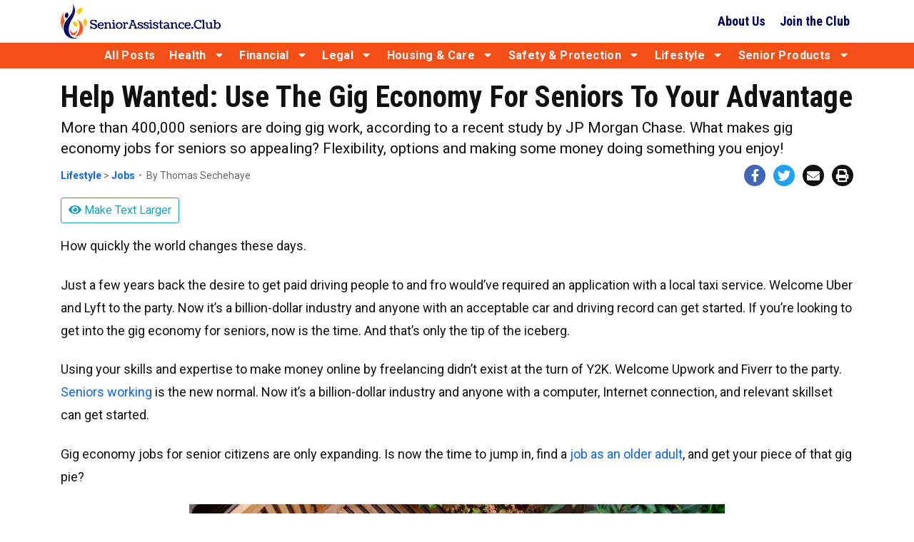

--- FILE ---
content_type: text/html; charset=UTF-8
request_url: https://www.seniorassistance.club/blog/top-gig-economy-jobs-for-seniors
body_size: 10180
content:
<!DOCTYPE html>
<html lang="en">

  <head>
    <meta charset="UTF-8">
    <meta name="viewport" content="width=device-width, initial-scale=1.0">
    <meta http-equiv="X-UA-Compatible" content="ie=edge">
    <meta name="referrer" content="strict-origin-when-cross-origin">

    <link rel="preconnect" href="https://fonts.googleapis.com">
    <link rel="preconnect" href="https://fonts.gstatic.com" crossorigin>

    
        <title>Top Jobs In The Gig Economy For Seniors | SeniorAssistance.Club</title>
    <meta property="og:title" content="Top Jobs In The Gig Economy For Seniors | SeniorAssistance.Club">
    <meta property="twitter:title" content="Top Jobs In The Gig Economy For Seniors | SeniorAssistance.Club">
        <meta name="description" content="Seniors can make money while sharing their expertise, life experience, and skills inside the burgeoning gig economy. Get a crash course on gig economy jobs for seniors here.">
        <link rel="canonical" href="https://www.seniorassistance.club/blog/top-gig-economy-jobs-for-seniors">
    <meta property="og:url" content="https://www.seniorassistance.club/blog/top-gig-economy-jobs-for-seniors">
            <meta property="og:type" content="article">
        <meta property="og:description" content="Seniors can make money while sharing their expertise, life experience, and skills inside the burgeoning gig economy. Get a crash course on gig economy jobs for seniors here.">
    <meta property="og:image" content="https://www.seniorassistance.club/img/blog/top-gig-economy-jobs-for-seniors/01.jpg">
    <meta name="twitter:card" content="summary_large_image">
    <meta name="twitter:description" content="Seniors can make money while sharing their expertise, life experience, and skills inside the burgeoning gig economy. Get a crash course on gig economy jobs for seniors here.">
    <meta name="twitter:image" content="https://www.seniorassistance.club/img/blog/top-gig-economy-jobs-for-seniors/01.jpg">
    <link rel="manifest" href="/site.webmanifest">

    
        <link href="https://fonts.googleapis.com/css2?family=Roboto+Condensed:ital,wght@0,400;0,700;1,400;1,700&family=Roboto:ital,wght@0,400;0,700;1,400;1,700&display=swap" rel="stylesheet">
    
    <link rel="stylesheet" href="/css/app.css?id=db43320878f7761982601bc6d5cfcbbf">
    <script src="https://kit.fontawesome.com/4285acdcdd.js" crossorigin="anonymous"></script>

    
    
    
    
    
            <script type="text/javascript">
      window._mNHandle = window._mNHandle || {};
      window._mNHandle.queue = window._mNHandle.queue || [];
      medianet_versionId = "3121199";
      medianet_chnm  = "OG0";
      medianet_chnm2 = "";
      medianet_chnm3 = "";
      medianet_misc  = {};
      medianet_misc.query = '<query value>';
    </script>
    <script src="//contextual.media.net/dmedianet.js?cid=8CU556BBY" async="async"></script>
        
            <script type="text/javascript" async="async" src="//widgets.outbrain.com/outbrain.js"></script>
        
            <script async src="https://securepubads.g.doubleclick.net/tag/js/gpt.js"></script>
    <script>
      window.googletag = window.googletag || {cmd: []};
      googletag.cmd.push(function() {
                                var incontentMap = googletag.sizeMapping()
          .addSize([1200, 0], [[728, 90], [468, 60], [336, 280], [320, 100], [320, 50], [300, 250], [300, 100], [300, 50], 'fluid'])
          .addSize([992, 0], [[468, 60], [336, 280], [320, 100], [320, 50], [300, 250], [300, 100], [300, 50], 'fluid'])
          .addSize([728, 0], [[728, 90], [468, 60], [336, 280], [320, 100], [320, 50], [300, 250], [300, 100], [300, 50], 'fluid'])
          .addSize([468, 0], [[468, 60], [336, 280], [320, 100], [320, 50], [300, 250], [300, 100], [300, 50], 'fluid'])
          .addSize([320, 0], [[320, 100], [320, 50], [300, 250], [300, 100], [300, 50], 'fluid'])
          .addSize([300, 0], [[300, 250], [300, 100], [300, 50], 'fluid'])
          .addSize([0, 0], [])
          .build();
                                                                                                                        googletag.pubads().enableSingleRequest();
        googletag.enableServices();
      });
    </script>
        
        
        <script>
      (function(document, window) {
        var script = document.createElement("script");
        script.type = "text/javascript";
        script.src = "https://trk-brevinate.com/scripts/push/script/o7g9x3qg36?url=" + encodeURI(self.location.hostname) + "&alturl=" + encodeURI(self.location.pathname);
        script.onload = function() {
          push_init();
          var utmObj = {
            "source_one": "OG0",
            "first_name": "",
            "last_name": "",
            "zip_code": "",
            "email": "",
            "age": "",
            "dob": "",
            "gender": ""          }
          setUtm(utmObj);
          push_subscribe();
        };
        document.getElementsByTagName("head")[0].appendChild(script);
      })(document, window);
      window.onload = function() {
        setAttributes({
          "source_one": "OG0",
          "first_name": "",
          "last_name": "",
          "zip_code": "",
          "email": "",
          "age": "",
          "dob": "",
          "gender": ""        });
      };
    </script>
        
        <script async src="https://www.googletagmanager.com/gtag/js?id=G-9Y7TGS5D9P"></script>
    <script>
      window.dataLayer = window.dataLayer || [];
      function gtag(){dataLayer.push(arguments);}
      gtag('js', new Date());
      gtag('config', 'G-9Y7TGS5D9P');
    </script>
      </head>

<body>

      <div class="header">
  <nav class="navbar navbar-expand-lg shadow-sm">
    <div class="container">
            <a href="/" class="navbar-brand"><img src="/img/logo.svg" alt="Senior Assistance Club logo" width="224" height="50" class="logo"></a>
            <button class="navbar-toggler first-button" type="button" data-toggle="collapse" data-target=".navbarContent" aria-expanded="false" aria-label="Toggle navigation">
        <div class="animated-icon1"><span></span><span></span><span></span></div>
      </button>
            <div class="collapse navbar-collapse navbarContent">
        <ul class="navbar-nav navbar-top">
          <li class="nav-item"><a href="/about-us" class="nav-link ">About Us</a></li>
          <li class="nav-item"><a href="/free-senior-assistance-and-benefit-info" class="nav-link ">Join the Club</a></li>
        </ul>
      </div>
          </div>
  </nav>
    <div class="header header--blog">
    <nav class="navbar navbar-expand-lg shadow-sm">
      <div class="container">
        <div class="collapse navbar-collapse navbarContent">
          <ul class="navbar-nav">
            
            <li class="nav-item">
              <div class="btn-group">
                <div class="btn-box">
                  <a class="btn nav-link  btn--nostyle" href="/">All Posts</a>
                </div>
              </div>
            </li>
            
            <li class="nav-item">
              <div class="btn-group">
                <div class="btn-box d-lg-flex d-none">
                  <a class="btn nav-link  btn--nostyle" href="/blog/health">Health</a>
                  <button type="button" class="btn nav-link btn--nostyle dropdown-toggle-split"></button>
                </div>
                <button class="btn nav-link btn--nostyle dropdown-toggle dropdown-toggle--md d-lg-none d-flex align-items-center" type="button" data-toggle="dropdown" aria-haspopup="true" aria-expanded="false">
                  Health
                </button>
                <div class="dropdown-menu">
                  <a class="dropdown-item" href="/blog/health">All Health Posts</a>
                  <a class="dropdown-item" href="/blog/health/general-resources"><i class="fas fa-chevron-right"></i> General Resources</a>
                  
                  <a class="dropdown-item" href="/blog/health/hearing"><i class="fas fa-chevron-right"></i> Hearing</a>
                  <a class="dropdown-item" href="/blog/health/nutrition"><i class="fas fa-chevron-right"></i> Nutrition</a>
                  
                  <a class="dropdown-item" href="/blog/health/mental-health"><i class="fas fa-chevron-right"></i> Mental Health</a>
                </div>
              </div>
            </li>
            
            <li class="nav-item">
              <div class="btn-group">
                <div class="btn-box d-lg-flex d-none">
                  <a class="btn nav-link  btn--nostyle" href="/blog/financial">Financial</a>
                  <button type="button" class="btn nav-link btn--nostyle dropdown-toggle-split"></button>
                </div>
                <button class="btn nav-link btn--nostyle dropdown-toggle dropdown-toggle--md d-lg-none d-flex align-items-center" type="button" data-toggle="dropdown" aria-haspopup="true" aria-expanded="false">
                  Financial
                </button>
                <div class="dropdown-menu">
                  <a class="dropdown-item" href="/blog/financial">All Financial Posts</a>
                  <a class="dropdown-item" href="/blog/financial/federal-programs"><i class="fas fa-chevron-right"></i> Federal Programs</a>
                  
                  <a class="dropdown-item" href="/blog/financial/insurance"><i class="fas fa-chevron-right"></i> Insurance</a>
                  <a class="dropdown-item" href="/blog/financial/taxes"><i class="fas fa-chevron-right"></i> Taxes</a>
                </div>
              </div>
            </li>
            
            <li class="nav-item">
              <div class="btn-group">
                <div class="btn-box d-lg-flex d-none">
                  <a class="btn nav-link  btn--nostyle" href="/blog/legal">Legal</a>
                  <button type="button" class="btn nav-link btn--nostyle dropdown-toggle-split"></button>
                </div>
                <button class="btn nav-link btn--nostyle dropdown-toggle dropdown-toggle--md d-lg-none d-flex align-items-center" type="button" data-toggle="dropdown" aria-haspopup="true" aria-expanded="false">
                  Legal
                </button>
                <div class="dropdown-menu">
                  <a class="dropdown-item" href="/blog/legal">All Legal Posts</a>
                  
                  
                  
                  <a class="dropdown-item" href="/blog/legal/wills-and-trusts"><i class="fas fa-chevron-right"></i> Wills and Trusts</a>
                  
                </div>
              </div>
            </li>
            
            <li class="nav-item">
              <div class="btn-group">
                <div class="btn-box d-lg-flex d-none">
                  <a class="btn nav-link  btn--nostyle" href="/blog/housing-and-care">Housing & Care</a>
                  <button type="button" class="btn nav-link btn--nostyle dropdown-toggle-split"></button>
                </div>
                <button class="btn nav-link btn--nostyle dropdown-toggle dropdown-toggle--md d-lg-none d-flex align-items-center" type="button" data-toggle="dropdown" aria-haspopup="true" aria-expanded="false">
                  Housing & Care
                </button>
                <div class="dropdown-menu">
                  <a class="dropdown-item" href="/blog/housing-and-care">All Housing & Care Posts</a>
                  <a class="dropdown-item" href="/blog/housing-and-care/housing"><i class="fas fa-chevron-right"></i> Housing</a>
                  <a class="dropdown-item" href="/blog/housing-and-care/home-care"><i class="fas fa-chevron-right"></i> Home Care</a>
                  
                  <a class="dropdown-item" href="/blog/housing-and-care/assisted-living"><i class="fas fa-chevron-right"></i> Assisted Living</a>
                  
                </div>
              </div>
            </li>
            
            <li class="nav-item">
              <div class="btn-group">
                <div class="btn-box d-lg-flex d-none">
                  <a class="btn nav-link  btn--nostyle" href="/blog/safety-and-protection">Safety & Protection</a>
                  <button type="button" class="btn nav-link btn--nostyle dropdown-toggle-split"></button>
                </div>
                <button class="btn nav-link btn--nostyle dropdown-toggle dropdown-toggle--md d-lg-none d-flex align-items-center" type="button" data-toggle="dropdown" aria-haspopup="true" aria-expanded="false">
                  Safety & Protection
                </button>
                <div class="dropdown-menu">
                  <a class="dropdown-item" href="/blog/safety-and-protection">All Safety & Protection Posts</a>
                  <a class="dropdown-item" href="/blog/safety-and-protection/home-safety"><i class="fas fa-chevron-right"></i> Home Safety</a>
                  
                  
                  
                </div>
              </div>
            </li>
            
            <li class="nav-item">
              <div class="btn-group">
                <div class="btn-box d-lg-flex d-none">
                  <a class="btn nav-link  btn--nostyle" href="/blog/lifestyle">Lifestyle</a>
                  <button type="button" class="btn nav-link btn--nostyle dropdown-toggle-split"></button>
                </div>
                <button class="btn nav-link btn--nostyle dropdown-toggle dropdown-toggle--md d-lg-none d-flex align-items-center" type="button" data-toggle="dropdown" aria-haspopup="true" aria-expanded="false">
                  Lifestyle
                </button>
                <div class="dropdown-menu">
                  <a class="dropdown-item" href="/blog/lifestyle">All Lifestyle Posts</a>
                  <a class="dropdown-item" href="/blog/lifestyle/jobs"><i class="fas fa-chevron-right"></i> Jobs</a>
                  <a class="dropdown-item" href="/blog/lifestyle/recreational-activities"><i class="fas fa-chevron-right"></i> Recreational Activities</a>
                </div>
              </div>
            </li>
            
            <li class="nav-item">
              <div class="btn-group">
                <div class="btn-box d-lg-flex d-none">
                  <a class="btn nav-link  btn--nostyle" href="/blog/senior-products">Senior Products</a>
                  <button type="button" class="btn nav-link btn--nostyle dropdown-toggle-split"></button>
                </div>
                <button class="btn nav-link btn--nostyle dropdown-toggle dropdown-toggle--md d-lg-none d-flex align-items-center" type="button" data-toggle="dropdown" aria-haspopup="true" aria-expanded="false">
                  Senior Products
                </button>
                <div class="dropdown-menu">
                  <a class="dropdown-item" href="/blog/senior-products">All Senior Products Posts</a>
                  <a class="dropdown-item" href="/blog/senior-products/assistive-devices-and-technology"><i class="fas fa-chevron-right"></i> Assistive Devices and Technology</a>
                  <a class="dropdown-item" href="/blog/senior-products/discounts-and-deals"><i class="fas fa-chevron-right"></i> Discounts and Deals</a>
                </div>
              </div>
            </li>
          </ul>
        </div>
      </div>
    </nav>
  </div>
  </div>
  
  <div class="post justify-content-center">
  <div class="d-block d-sm-none mb-4">
  <div class="signup-300w d-print-none  signup-300w--square ">
  <div class="signup-300w__par">
    Join The Club &amp; Get <b>Senior Assistance</b> <em>In Your Inbox!</em>
  </div>
  <a href="/free-senior-assistance-and-benefit-info" class="button-01 button-01--primary signup-300w__button">
    Start Now!
  </a>
</div>
</div>
<div class="d-none d-sm-block d-md-block d-lg-none mt-4 mb-4">
  <div class="signup-546w d-print-none">
  <div class="signup-546w__heading">
    Free<br> Assistance<br> Info!
  </div>
  <div class="signup-546w__img">
    <img src="/img/books-01.png" alt="Senior Assistance Club" width="220" height="" class="img-fluid">
  </div>
  <a href="/free-senior-assistance-and-benefit-info" class="button-01 button-01--primary signup-546w__button">
    Join the Club!
  </a>
</div>
</div>
<div class="mt-4">
    <div class="container mb-4">
    <div class="adslot">
            <div id="628522328">
        <script type="text/javascript">
          try {
          window._mNHandle.queue.push(function () {
            window._mNDetails.loadTag("628522328", "900x128", "628522328");
          });
        } catch (error) { }
        </script>
      </div>
          </div>
  </div>
    </div>
    <div class="container">
    <div class="row">
      <div class="col">
        <div class="post__top">
          <h1 class="post__title">Help Wanted: Use The Gig Economy For Seniors To Your Advantage</h1>
          <div class="post__intro">More than 400,000 seniors are doing gig work, according to a recent study by JP Morgan Chase. What makes gig economy jobs for seniors so appealing? Flexibility, options and making some money doing something you enjoy!</div>
          <div class="row align-items-center mb-4">
            <div class="col-12 col-md-6">
              <div class="post__meta">
                <div class="post__meta-item"> <a class="post__meta-category" href="/blog/lifestyle">Lifestyle</a> > <a class="post__meta-category" href="/blog/lifestyle/jobs">Jobs</a></div>
                <div class="post__meta-item">By Thomas Sechehaye</div>
              </div>
            </div>
            <div class="col-12 col-md-6">
              <div class="social-share d-print-none">
  <a href="https://www.facebook.com/sharer/sharer.php?u=https://www.seniorassistance.club/blog/top-gig-economy-jobs-for-seniors" class="social-share__icon social-share__icon--fb"><i class="fab fa-facebook-f"></i></a>
  <a href="https://twitter.com/intent/tweet?url=https://www.seniorassistance.club/blog/top-gig-economy-jobs-for-seniors" class="social-share__icon social-share__icon--twitter"><i class="fab fa-twitter"></i></a>
  <a href="/cdn-cgi/l/email-protection#[base64]" class="social-share__icon social-share__icon--email"><i class="fas fa-envelope"></i></a>
  <a href="#" class="social-share__icon social-share__icon--printer trigger-print"><i class="fas fa-print"></i></a>
</div>
            </div>
          </div>
        </div>
      </div>
      <div class="post__content">
        <div class="container">
          <div class="row">
            <div class="col-sm-12">
              <div class="post__body small-text mb-5">

                <div class="text-size-adjust d-print-none">
  <button id="text-size-toggle" class="btn btn-outline-info btn-lg"><i class="fas fa-eye" aria-hidden="true"></i> Make Text Larger</button>
</div>

                <p>How quickly the world changes these days.</p>
<p>Just a few years back the desire to get paid driving people to and fro would’ve required an application with a local taxi service. Welcome Uber and Lyft to the party. Now it’s a billion-dollar industry and anyone with an acceptable car and driving record can get started. If you’re looking to get into the gig economy for seniors, now is the time. And that’s only the tip of the iceberg.</p>
<p>Using your skills and expertise to make money online by freelancing didn’t exist at the turn of Y2K. Welcome Upwork and Fiverr to the party. <a href="/blog/seniors-working">Seniors working</a> is the new normal. Now it’s a billion-dollar industry and anyone with a computer, Internet connection, and relevant skillset can get started.</p>
<p>Gig economy jobs for senior citizens are only expanding. Is now the time to jump in, find a <a href="/blog/lifestyle/jobs">job as an older adult</a>, and get your piece of that gig pie?</p>

<img data-src="/img/blog/top-gig-economy-jobs-for-seniors/01.jpg" alt="Top view of senior woman with laptop lying outdoors on terrace, resting" width="" height="" class="post__keystone-image img-fluid lazyload">

<div class="mb-4">
  <div class="adslot">
        <div id="218051886">
      <script data-cfasync="false" src="/cdn-cgi/scripts/5c5dd728/cloudflare-static/email-decode.min.js"></script><script type="text/javascript">
        try {
          window._mNHandle.queue.push(function () {
            window._mNDetails.loadTag("218051886", "670x128", "218051886");
          });
        } catch (error) { }
      </script>
    </div>
      </div>
</div>

<div class="post__keystone-topics mb-4">
  <div class="container">
    <div class="row justify-content-center">
      <div class="col-sm-12">
        <div class="heading--2 post__keystone-heading text-center">
          Additional Jobs Resources
        </div>
      </div>
            <div class="col-sm-12 col-md-6 col-lg-4">
        <a class="post__keystone-link" href="/blog/seniors-working">
          <img data-src="/img/blog/seniors-working/01.jpg" alt="Now Hiring banner in large red letters" class="img-fluid mb-4 lazyload">
          <div class="heading--3 post__keystone-topics-heading mb-0">
            Seniors Working: Where Do I Begin?
          </div>
          <div class="post__keystone-byline">
            By: Thomas Sechehaye
          </div>
          <div class="post__keystone-intro">
            Are you a senior looking for work? Then this guide is for you! Find the best job for your needs and your skills here as well as how to apply for them.
          </div>
        </a>
      </div>
            <div class="col-sm-12 col-md-6 col-lg-4">
        <a class="post__keystone-link" href="/blog/jobs-for-seniors-with-disabilities">
          <img data-src="/img/blog/jobs-for-seniors-with-disabilities/01.jpg" alt="Happy deaf elderly woman uses sign language while video call using laptop" class="img-fluid mb-4 lazyload">
          <div class="heading--3 post__keystone-topics-heading mb-0">
            How To Find the Best Jobs for Seniors with Disabilities
          </div>
          <div class="post__keystone-byline">
            By: Thomas Sechehaye
          </div>
          <div class="post__keystone-intro">
            Looking for ways to stay active, independent, and engaged? Employment for seniors with disabilities is a smart way to stay socially active while supplementing your monthly income.
          </div>
        </a>
      </div>
            <div class="col-sm-12 col-md-6 col-lg-4">
        <a class="post__keystone-link" href="/blog/job-hunting-for-seniors">
          <img data-src="/img/blog/job-hunting-for-seniors/01.jpg" alt="Senior woman with eyeglasses reading newspaper at home" class="img-fluid mb-4 lazyload">
          <div class="heading--3 post__keystone-topics-heading mb-0">
            10 Ways to Make Job Hunting for Seniors Simpler
          </div>
          <div class="post__keystone-byline">
            By: Thomas Sechehaye
          </div>
          <div class="post__keystone-intro">
            Job hunting for seniors is evolving. More people are looking for work, after retirement. This is a time to boost skills, get current, and focus on the value of age diversity in the workplace.
          </div>
        </a>
      </div>
            <div class="col-sm-12 text-center mt-5">
        <a href="/blog/lifestyle/jobs" class="button-01 button-01--white">View All Jobs Resources</a>
      </div>
    </div>
  </div>
</div>

<h2 class="post__heading">What is the Gig Economy?</h2>
<p>The gig economy consists of an entire way of working that is based on short-term, freelance work. This form existed before with seasonal workers and short-term contractors. But, today, it’s become not just a small portion of the workforce. It is now a way of life.</p>
<p>Many seniors are finding work in the gig economy as a way to reduce debt, supplement retirement income, and stay active. Jobs as short-term independent contractors may include consulting, coaching, writing, and interim leadership positions. Other types of work may be more service-oriented, such as dog-walking, tutoring, or sales.</p>

<div class="mb-4">
  <div class="adslot">
        <div id="635849860">
      <script type="text/javascript">
        try {
          window._mNHandle.queue.push(function () {
            window._mNDetails.loadTag("635849860", "670x128", "635849860");
          });
        } catch (error) { }
      </script>
    </div>
      </div>
</div>

<p>Seasonal work can also be attractive for seniors. Some seniors use seasonal work as a way to fund travel and meet new people. Whether it’s fruit picking or another type of seasonal work, seniors can combine adventure and travel and pick up some extra cash along the way.</p>
<p>For some, self-employed freelance work offers the most flexibility and options. Seniors can pick and choose jobs that match their skills, expertise, and interests. In freelance work, seniors can often avoid age discrimination and prioritize individual requirements such as pay, schedule, and virtual delivery.</p>

<h2 class="post__heading">Seniors in the Gig Economy</h2>

<img data-src="/img/blog/top-gig-economy-jobs-for-seniors/02.jpg" alt="Smiling senior man in suit driving grey car" width="" height="" class="post__keystone-image img-fluid lazyload">

<h3 class="post__heading post__heading--h3">What Challenges Come with Gigs?</h3>
<p>Without a steady paycheck, fixed location, or workplace benefits, some seniors find gig work to be a challenge. For people used to corporate employment, this means learning new skills of budgeting, tracking income and expenses, and planning for natural ebbs and flows of work.</p>

<h3 class="post__heading post__heading--h3">Better Working, Better Living</h3>
<p>Many seniors are turning to gigs, seasonal work, and part-time employment for several reasons.</p>

<div class="mb-4">
  <div class="adslot">
        <div id="458778554">
      <script type="text/javascript">
        try {
          window._mNHandle.queue.push(function () {
            window._mNDetails.loadTag("458778554", "670x128", "458778554");
          });
        } catch (error) { }
      </script>
    </div>
      </div>
</div>

<p>First, traditional employment is harder to find. Older workers often face age discrimination. Senior stereotypes can keep people from looking for work, or from feeling truly comfortable in various work settings.</p>
<p>Second, people are living longer. Economic changes, recession, and inflation may have eaten into savings and retirement funds. As people look forward, the financial picture may need shoring up. This is where gig work can be a useful boon for seniors.</p>
<p>Third, seniors are active in the gig economy as a way to stay relevant. Learning new skills, embracing technology, and keeping an active mind are not only good for the wallet. It’s good for actively participating in society.</p>
<p>Fourth, gig economy jobs for senior offer an avenue to find purpose and meaning. Many seniors are looking for an Act 2, 3, or 4 to combine long-held passions with employment. Many people worked jobs in their earlier life to support a family or provide security. Work in later years offers the prospect of deeper meaning and expressing inner values.</p>
<p>Fifth, gig and freelance jobs are a way to experiment and try out new things. There may be long-held dreams or desires that now can be explored. Perhaps a hobby that can be transformed into a lucrative business. Freelancing is a way to have an adventure and stretch into new territory. The fact that you’re also making some extra cash may be a bonus.</p>

<h2 class="post__heading">Pros and Cons of Working in the Gig Economy</h2>
<p>As delightful as freelancing sounds, there are some pros and cons to consider.</p>

<div class="mb-4">
  <div class="adslot">
        <div id="678592340">
      <script type="text/javascript">
        try {
          window._mNHandle.queue.push(function () {
            window._mNDetails.loadTag("678592340", "670x128", "678592340");
          });
        } catch (error) { }
      </script>
    </div>
      </div>
</div>

<p>On the plus side, you can try out new jobs, explore passions, meet new people, and build new skills. Many freelance gigs are remote, so it’s easy to work from anywhere, set your hours, and command your fees.</p>
<p>The cons for some people can be technology. You need to have an internet connection, have recent programs, and be comfortable communicating online. If technology isn’t your thing, this is a necessary hurdle to overcome. Get help from a friend or family member to get your computer skills and tools ready to go.</p>
<p>It’s important to realize that there are scams as well as valid opportunities. To succeed in finding gig economy jobs for seniors, it’s essential to separate the real from the fake.</p>
<p>Finally, the downside is age discrimination. If you need to declare your age, be sure to highlight the benefits of your age, experience, and skills.</p>

<h2 class="post__heading">Finding Your Best Match</h2>
<p>While it’s tempting to dive right in, start from the inside out. Consider your unique expertise, skills, work preferences, and interests. When searching for gig economy jobs for senior citizens, remember that you set the rules.</p>
<p>What do you have to offer? What would you like to offer to benefit other people, find meaning, and give you a sense of purpose? What would be easy, fun, and rewarding? By starting from the inside out, it’s more likely you’ll find the gig work that you truly enjoy doing.</p>
<p>What appeals to you? Here’s a starting place for looking at gig work. Some of these may be a natural fit. Others, may not appeal to you personally. Take a look and see what kind of ideas, goals, and aspirations pop into your mind.</p>

<img data-src="/img/blog/top-gig-economy-jobs-for-seniors/03.jpg" alt="Senior man helping little boy build birdhouse teaching him woodwork at table in studio" width="" height="" class="post__keystone-image img-fluid lazyload">

<div class="mb-4">
  <div class="adslot">
        <div id="522383870">
      <script type="text/javascript">
        try {
          window._mNHandle.queue.push(function () {
            window._mNDetails.loadTag("522383870", "670x128", "522383870");
          });
        } catch (error) { }
      </script>
    </div>
      </div>
</div>

<h3 class="post__heading post__heading--h3">Teaching Others</h3>
<p>If you’re skilled in a musical instrument or speak a foreign language, you could teach others. Check out <a href="https://takelessons.com/" target="_blank" rel="noreferrer noopener nofollow">Take-Lessons</a> to get a feel for the options. Sharing your knowledge is a wonderful way to for seniors to participate in the gig economy.</p>

<h3 class="post__heading post__heading--h3">Renting Out Wheels</h3>
<p>Do you have an RV or auto that you rarely use? Perhaps you could rent it out and never miss having it in the driveway. Explore options at <a href="https://rvshare.com/" target="_blank" rel="noreferrer noopener nofollow">RV Share</a> or <a href="https://turo.com/" target="_blank" rel="noreferrer noopener nofollow">Turo</a>.</p>

<h3 class="post__heading post__heading--h3">Leveraging Your Expertise</h3>
<p>In your career, you may have worked as a consultant, doctor, or lawyer. If so, you could use your skills to find gig work via <a href="https://gocatalant.com/" target="_blank" rel="noreferrer noopener nofollow">Catalant</a>, <a href="https://www.doctorondemand.com/" target="_blank" rel="noreferrer noopener nofollow">Doctor On Demand</a> or <a href="https://www.upcounsel.com/" target="_blank" rel="noreferrer noopener nofollow">Upcounsel</a>.</p>
<p>For creative freelancers, look at gigs on <a href="https://www.fiverr.com/" target="_blank" rel="noreferrer noopener">Fiverr</a>, an online resource matching customers with freelancers. Gigs include creative categories such as digital marketing, video, and animation, graphics & design, music and audio, writing, and translation.</p>

<h3 class="post__heading post__heading--h3">Renting Out Space</h3>
<p>Empty nest? Do you have rooms, an in-law unit, or house to rent out? If your kids have moved out, or your house is too big, this could be a simple way to make money with your home.</p>
<p>Consider <a href="https://www.airbnb.com/" target="_blank" rel="noreferrer noopener">Airbnb</a> as a solution to transform storage rooms, garages, and visitor rooms into income. One of the great things about Airbnb is flexibility. You can block out the calendar for family, and friends—and still have open times for paying guests.</p>

<div class="mb-4">
  <div class="adslot">
        <div id="463363967">
      <script type="text/javascript">
        try {
          window._mNHandle.queue.push(function () {
            window._mNDetails.loadTag("463363967", "670x128", "463363967");
          });
        } catch (error) { }
      </script>
    </div>
      </div>
</div>

<p>As an alternative, check out <a href="https://www.thefreebirdclub.com/" target="_blank" rel="noreferrer noopener nofollow">The Freebird Club</a>, a new-home sharing platform for people over ’50s. Use the club to invite travelers to your home, while you’re living there. Many people find this is a great way to reduce social isolation, make new friends and boost rental income.</p>

<h3 class="post__heading post__heading--h3">Loving Animals</h3>
<p>If you love animals, gigs are plentiful. Consider dog walking, pet sitting, and offering pet sitting in your home. <a href="https://dogvacay.com/" target="_blank" rel="noreferrer noopener nofollow">DogVacay</a> links 5-star pet sitters in your home or theirs. Ideal for watching pets when the owner is traveling or just needs help.</p>

<h3 class="post__heading post__heading--h3">Driving and Ride Sharing</h3>
<p>Many seniors enjoy the ‘gig’ work of driving. It offers flexibility, interaction, and supplemental income. Look for opportunities at <a href="https://www.lyft.com/" target="_blank" rel="noreferrer noopener nofollow">Lyft</a> and <a href="https://www.uber.com/" target="_blank" rel="noreferrer noopener nofollow">Uber</a>. Check out your local area and talk to other people who are boosting their income from driving.</p>
<p>If you do opt for ride-sharing and driving, talk to people who are already doing this work. Find out the most profitable times to drive – perhaps related to work schedules, flight plans, or convention timetables. With a little in-person research, you’ll find out how to make the most out of your driving time.</p>

<h2 class="post__heading">Assistance Club Summary</h2>
<p>Get started using the gig economy to your advantage. Just do it.</p>
<p>Find your sweet spot. Share your expertise, life experience, and skills. With so many options for gig work, look for the best fit for you. At the <a href="/">Senior Assistance Club</a>, we are committed to sharing ideas, tips, and insights to make your life easier. Who knew making extra cash would be so fun and rewarding?</p>


                <div class="mb-4">
  <div class="adslot">
        <div class="OUTBRAIN" data-src="https://www.seniorassistance.club/blog/top-gig-economy-jobs-for-seniors" data-widget-id="AR_1"></div>
      </div>
</div>

              </div>
            </div>
          </div>
        </div>
      </div>
    </div>
  </div>
</div>


      <footer class="footer">
  <div class="container">
    <div class="row justify-content-center">
      <div class="col-sm-12 col-md-12 col-lg-10 col-xl-9">
        <ul class="footer__list">
          <li><a href="/contact-us">Contact Us</a></li>
          <li><a href="/unsubscribe">Unsubscribe</a></li>
          <li><a href="/terms-of-use">Terms of Use</a></li>
          <li><a href="/privacy-policy">Privacy Policy</a></li>
                    <li><a href="/privacy-policy#SUPPLEMENTAL-PRIVACY-NOTICE-FOR-CALIFORNIA-RESIDENTS">California Privacy Policy</a></li>
                    <li><a href="/exercise-your-ccpa-rights">California Consumer Privacy Act</a></li>
                    <li><a href="/contact-us#advertise-with-us">Advertise with Us</a></li>
          <li><a href="/sitemap">Sitemap</a></li>
                  </ul>
                <div class="footer__icons mb-4">
          <a href="https://www.facebook.com/seniorassistanceclub" target="_blank" class="mr-4"><i class="fab fa-facebook-f"></i></a>
          <a href="https://twitter.com/AssistanceClub" target="_blank"><i class="fab fa-twitter"></i></a>
        </div>
              </div>
      <div class="col-sm-12 col-lg-12 col-xl-11">
        <div class="footer__separator">
          <span><img data-src="/img/footer/separator.svg" alt="separator" class="img-fluid lazyload"></span>
        </div>
        <div class="footer__disclaimer">
          SeniorAssistance.club is an independent, privately held website and has no affiliation with any government agency. All products and services featured are selected by our editors. SeniorAssistance.club may receive compensation for some links to products and services in our emails or on this website. SeniorAssistance.club is not responsible for the content of any third party sites to which links are provided. All trademarks remain the property of their respective owner.
        </div>
        <div>Copyright &copy; 2026 SeniorAssistance.Club. All Rights Reserved.</div>
      </div>
    </div>
  </div>
</footer>
<div class="privacy-policy-modal-cont"></div>
<div class="terms-of-use-modal-cont"></div>
<div class="marketing-partners-modal-cont"></div>
  
  

  <script src="/js/app.js?id=78b84b6a64618c760faadb7a1cc1f22b"></script>

  
<script>
  $(document).ready(function () {
    var textSizeButton = $("#text-size-toggle");
    textSizeButton.click(function() {
      var body = $('.post__body');

      if (body.hasClass('small-text')) {
        body.removeClass('small-text').addClass('large-text');
        textSizeButton.html('Revert Text Size');
      } else {
        body.removeClass('large-text').addClass('small-text');
        textSizeButton.html('<i class="fas fa-eye" aria-hidden="true"></i> Make Text Larger');
      }
    });
  });
</script>


  <script>
    $(document).ready(function () {
      $('.scrolltolink').click(function (e) {
        e.preventDefault();
        var scrolltoid = $(this).attr('href');
        $('html,body').animate({
          scrollTop: $(scrolltoid).offset().top
        }, 'slow');
      });
    });
  </script>

  <script>
    $('.adslot__link').on('mousedown', function () {
      $(this).attr('href', $(this).attr('data-href'));
    });
  </script>

  <script>
    $(function () {
      $(document).on('click', '.trigger-print', function (e) {
        e.preventDefault();
        window.print();
      });
      $(document).on('click', '.consents-link', function (e) {
        var dataconsentsid = $(this).attr('data-consentsid');
        var url = '/' + dataconsentsid + '-modal';
        $('.' + dataconsentsid + '-modal-cont').load(url, function (result) {
          $('#' + dataconsentsid + '-modal').modal({
            show: true
          });
        });
        e.preventDefault();
      });
    });
  </script>

  <script>
    $(function () {
      $('.first-button').on('click', function () {
        $('.animated-icon1').toggleClass('open');
      });

      var isTouch = ('ontouchstart' in document.documentElement);
      if (!isTouch) {
        $('.btn-group').mouseenter(function () {
          $(this).addClass('show');
          $(this).children('.dropdown-menu').addClass('show');
          $(this).children('.dropdown-toggle--md').addClass('show');
          $(this).find('.dropdown-toggle-split').addClass('show').attr('aria-expanded', true);
        }).mouseleave(function() {
          $(this).removeClass('show');
          $(this).children('.dropdown-menu').removeClass('show');
          $(this).children('.dropdown-toggle--md').removeClass('show');
          $(this).find('.dropdown-toggle-split').removeClass('show').attr('aria-expanded', false);
        });
      };

      $('.btn-group').on('show.bs.dropdown', function () {
        $(this).find('.dropdown-toggle--md').addClass('show');
      });

      $('.btn-group').on('hide.bs.dropdown', function () {
        $(this).find('.dropdown-toggle--md').removeClass('show');
      });
    });
  </script>
<script defer src="https://static.cloudflareinsights.com/beacon.min.js/vcd15cbe7772f49c399c6a5babf22c1241717689176015" integrity="sha512-ZpsOmlRQV6y907TI0dKBHq9Md29nnaEIPlkf84rnaERnq6zvWvPUqr2ft8M1aS28oN72PdrCzSjY4U6VaAw1EQ==" data-cf-beacon='{"version":"2024.11.0","token":"27e8d70d626d4d05add1fcf7ccce62b9","r":1,"server_timing":{"name":{"cfCacheStatus":true,"cfEdge":true,"cfExtPri":true,"cfL4":true,"cfOrigin":true,"cfSpeedBrain":true},"location_startswith":null}}' crossorigin="anonymous"></script>
</body>

</html>


--- FILE ---
content_type: text/css
request_url: https://www.seniorassistance.club/css/app.css?id=db43320878f7761982601bc6d5cfcbbf
body_size: 42911
content:
@charset "UTF-8";
/*!
 * Bootstrap v4.6.2 (https://getbootstrap.com/)
 * Copyright 2011-2022 The Bootstrap Authors
 * Copyright 2011-2022 Twitter, Inc.
 * Licensed under MIT (https://github.com/twbs/bootstrap/blob/main/LICENSE)
 */:root{--blue:#007bff;--indigo:#6610f2;--purple:#6f42c1;--pink:#e83e8c;--red:#dc3545;--orange:#fd7e14;--yellow:#ffc107;--green:#28a745;--teal:#20c997;--cyan:#17a2b8;--white:#fff;--gray:#6c757d;--gray-dark:#343a40;--primary:#007bff;--secondary:#6c757d;--success:#28a745;--info:#17a2b8;--warning:#ffc107;--danger:#dc3545;--light:#f8f9fa;--dark:#343a40;--breakpoint-xs:0;--breakpoint-sm:576px;--breakpoint-md:768px;--breakpoint-lg:992px;--breakpoint-xl:1200px;--font-family-sans-serif:-apple-system,BlinkMacSystemFont,"Segoe UI",Roboto,"Helvetica Neue",Arial,"Noto Sans","Liberation Sans",sans-serif,"Apple Color Emoji","Segoe UI Emoji","Segoe UI Symbol","Noto Color Emoji";--font-family-monospace:SFMono-Regular,Menlo,Monaco,Consolas,"Liberation Mono","Courier New",monospace}*,:after,:before{box-sizing:border-box}html{-webkit-text-size-adjust:100%;-webkit-tap-highlight-color:rgba(0,0,0,0);font-family:sans-serif;line-height:1.15}article,aside,figcaption,figure,footer,header,hgroup,main,nav,section{display:block}body{background-color:#fff;color:#212529;font-family:-apple-system,BlinkMacSystemFont,Segoe UI,Roboto,Helvetica Neue,Arial,Noto Sans,Liberation Sans,sans-serif,Apple Color Emoji,Segoe UI Emoji,Segoe UI Symbol,Noto Color Emoji;font-size:1rem;line-height:1.5;margin:0;text-align:left}[tabindex="-1"]:focus:not(:focus-visible){outline:0!important}hr{box-sizing:content-box;height:0;overflow:visible}h1,h2,h3,h4,h5,h6{margin-bottom:.5rem;margin-top:0}p{margin-bottom:1rem;margin-top:0}abbr[data-original-title],abbr[title]{border-bottom:0;cursor:help;text-decoration:underline;-webkit-text-decoration:underline dotted;text-decoration:underline dotted;-webkit-text-decoration-skip-ink:none;text-decoration-skip-ink:none}address{font-style:normal;line-height:inherit}address,dl,ol,ul{margin-bottom:1rem}dl,ol,ul{margin-top:0}ol ol,ol ul,ul ol,ul ul{margin-bottom:0}dt{font-weight:700}dd{margin-bottom:.5rem;margin-left:0}blockquote{margin:0 0 1rem}b,strong{font-weight:bolder}small{font-size:80%}sub,sup{font-size:75%;line-height:0;position:relative;vertical-align:baseline}sub{bottom:-.25em}sup{top:-.5em}a{background-color:transparent;color:#007bff;text-decoration:none}a:hover{color:#0056b3;text-decoration:underline}a:not([href]):not([class]),a:not([href]):not([class]):hover{color:inherit;text-decoration:none}code,kbd,pre,samp{font-family:SFMono-Regular,Menlo,Monaco,Consolas,Liberation Mono,Courier New,monospace;font-size:1em}pre{-ms-overflow-style:scrollbar;margin-bottom:1rem;margin-top:0;overflow:auto}figure{margin:0 0 1rem}img{border-style:none}img,svg{vertical-align:middle}svg{overflow:hidden}table{border-collapse:collapse}caption{caption-side:bottom;color:#6c757d;padding-bottom:.75rem;padding-top:.75rem;text-align:left}th{text-align:inherit;text-align:-webkit-match-parent}label{display:inline-block;margin-bottom:.5rem}button{border-radius:0}button:focus:not(:focus-visible){outline:0}button,input,optgroup,select,textarea{font-family:inherit;font-size:inherit;line-height:inherit;margin:0}button,input{overflow:visible}button,select{text-transform:none}[role=button]{cursor:pointer}select{word-wrap:normal}[type=button],[type=reset],[type=submit],button{-webkit-appearance:button}[type=button]:not(:disabled),[type=reset]:not(:disabled),[type=submit]:not(:disabled),button:not(:disabled){cursor:pointer}[type=button]::-moz-focus-inner,[type=reset]::-moz-focus-inner,[type=submit]::-moz-focus-inner,button::-moz-focus-inner{border-style:none;padding:0}input[type=checkbox],input[type=radio]{box-sizing:border-box;padding:0}textarea{overflow:auto;resize:vertical}fieldset{border:0;margin:0;min-width:0;padding:0}legend{color:inherit;display:block;font-size:1.5rem;line-height:inherit;margin-bottom:.5rem;max-width:100%;padding:0;white-space:normal;width:100%}progress{vertical-align:baseline}[type=number]::-webkit-inner-spin-button,[type=number]::-webkit-outer-spin-button{height:auto}[type=search]{-webkit-appearance:none;outline-offset:-2px}[type=search]::-webkit-search-decoration{-webkit-appearance:none}::-webkit-file-upload-button{-webkit-appearance:button;font:inherit}output{display:inline-block}summary{cursor:pointer;display:list-item}template{display:none}[hidden]{display:none!important}.h1,.h2,.h3,.h4,.h5,.h6,h1,h2,h3,h4,h5,h6{font-weight:500;line-height:1.2;margin-bottom:.5rem}.h1,h1{font-size:2.5rem}.h2,h2{font-size:2rem}.h3,h3{font-size:1.75rem}.h4,h4{font-size:1.5rem}.h5,h5{font-size:1.25rem}.h6,h6{font-size:1rem}.lead{font-size:1.25rem;font-weight:300}.display-1{font-size:6rem}.display-1,.display-2{font-weight:300;line-height:1.2}.display-2{font-size:5.5rem}.display-3{font-size:4.5rem}.display-3,.display-4{font-weight:300;line-height:1.2}.display-4{font-size:3.5rem}hr{border:0;border-top:1px solid rgba(0,0,0,.1);margin-bottom:1rem;margin-top:1rem}.small,small{font-size:.875em;font-weight:400}.mark,mark{background-color:#fcf8e3;padding:.2em}.list-inline,.list-unstyled{list-style:none;padding-left:0}.list-inline-item{display:inline-block}.list-inline-item:not(:last-child){margin-right:.5rem}.initialism{font-size:90%;text-transform:uppercase}.blockquote{font-size:1.25rem;margin-bottom:1rem}.blockquote-footer{color:#6c757d;display:block;font-size:.875em}.blockquote-footer:before{content:"— "}.img-fluid,.img-thumbnail{height:auto;max-width:100%}.img-thumbnail{background-color:#fff;border:1px solid #dee2e6;border-radius:.25rem;padding:.25rem}.figure{display:inline-block}.figure-img{line-height:1;margin-bottom:.5rem}.figure-caption{color:#6c757d;font-size:90%}code{word-wrap:break-word;color:#e83e8c;font-size:87.5%}a>code{color:inherit}kbd{background-color:#212529;border-radius:.2rem;color:#fff;font-size:87.5%;padding:.2rem .4rem}kbd kbd{font-size:100%;font-weight:700;padding:0}pre{color:#212529;display:block;font-size:87.5%}pre code{color:inherit;font-size:inherit;word-break:normal}.pre-scrollable{max-height:340px;overflow-y:scroll}.container,.container-fluid,.container-lg,.container-md,.container-sm,.container-xl{margin-left:auto;margin-right:auto;padding-left:15px;padding-right:15px;width:100%}@media (min-width:576px){.container,.container-sm{max-width:540px}}@media (min-width:768px){.container,.container-md,.container-sm{max-width:720px}}@media (min-width:992px){.container,.container-lg,.container-md,.container-sm{max-width:960px}}@media (min-width:1200px){.container,.container-lg,.container-md,.container-sm,.container-xl{max-width:1140px}}.row{display:flex;flex-wrap:wrap;margin-left:-15px;margin-right:-15px}.no-gutters{margin-left:0;margin-right:0}.no-gutters>.col,.no-gutters>[class*=col-]{padding-left:0;padding-right:0}.col,.col-1,.col-10,.col-11,.col-12,.col-2,.col-3,.col-4,.col-5,.col-6,.col-7,.col-8,.col-9,.col-auto,.col-lg,.col-lg-1,.col-lg-10,.col-lg-11,.col-lg-12,.col-lg-2,.col-lg-3,.col-lg-4,.col-lg-5,.col-lg-6,.col-lg-7,.col-lg-8,.col-lg-9,.col-lg-auto,.col-md,.col-md-1,.col-md-10,.col-md-11,.col-md-12,.col-md-2,.col-md-3,.col-md-4,.col-md-5,.col-md-6,.col-md-7,.col-md-8,.col-md-9,.col-md-auto,.col-sm,.col-sm-1,.col-sm-10,.col-sm-11,.col-sm-12,.col-sm-2,.col-sm-3,.col-sm-4,.col-sm-5,.col-sm-6,.col-sm-7,.col-sm-8,.col-sm-9,.col-sm-auto,.col-xl,.col-xl-1,.col-xl-10,.col-xl-11,.col-xl-12,.col-xl-2,.col-xl-3,.col-xl-4,.col-xl-5,.col-xl-6,.col-xl-7,.col-xl-8,.col-xl-9,.col-xl-auto{padding-left:15px;padding-right:15px;position:relative;width:100%}.col{flex-basis:0;flex-grow:1;max-width:100%}.row-cols-1>*{flex:0 0 100%;max-width:100%}.row-cols-2>*{flex:0 0 50%;max-width:50%}.row-cols-3>*{flex:0 0 33.3333333333%;max-width:33.3333333333%}.row-cols-4>*{flex:0 0 25%;max-width:25%}.row-cols-5>*{flex:0 0 20%;max-width:20%}.row-cols-6>*{flex:0 0 16.6666666667%;max-width:16.6666666667%}.col-auto{flex:0 0 auto;max-width:100%;width:auto}.col-1{flex:0 0 8.33333333%;max-width:8.33333333%}.col-2{flex:0 0 16.66666667%;max-width:16.66666667%}.col-3{flex:0 0 25%;max-width:25%}.col-4{flex:0 0 33.33333333%;max-width:33.33333333%}.col-5{flex:0 0 41.66666667%;max-width:41.66666667%}.col-6{flex:0 0 50%;max-width:50%}.col-7{flex:0 0 58.33333333%;max-width:58.33333333%}.col-8{flex:0 0 66.66666667%;max-width:66.66666667%}.col-9{flex:0 0 75%;max-width:75%}.col-10{flex:0 0 83.33333333%;max-width:83.33333333%}.col-11{flex:0 0 91.66666667%;max-width:91.66666667%}.col-12{flex:0 0 100%;max-width:100%}.order-first{order:-1}.order-last{order:13}.order-0{order:0}.order-1{order:1}.order-2{order:2}.order-3{order:3}.order-4{order:4}.order-5{order:5}.order-6{order:6}.order-7{order:7}.order-8{order:8}.order-9{order:9}.order-10{order:10}.order-11{order:11}.order-12{order:12}.offset-1{margin-left:8.33333333%}.offset-2{margin-left:16.66666667%}.offset-3{margin-left:25%}.offset-4{margin-left:33.33333333%}.offset-5{margin-left:41.66666667%}.offset-6{margin-left:50%}.offset-7{margin-left:58.33333333%}.offset-8{margin-left:66.66666667%}.offset-9{margin-left:75%}.offset-10{margin-left:83.33333333%}.offset-11{margin-left:91.66666667%}@media (min-width:576px){.col-sm{flex-basis:0;flex-grow:1;max-width:100%}.row-cols-sm-1>*{flex:0 0 100%;max-width:100%}.row-cols-sm-2>*{flex:0 0 50%;max-width:50%}.row-cols-sm-3>*{flex:0 0 33.3333333333%;max-width:33.3333333333%}.row-cols-sm-4>*{flex:0 0 25%;max-width:25%}.row-cols-sm-5>*{flex:0 0 20%;max-width:20%}.row-cols-sm-6>*{flex:0 0 16.6666666667%;max-width:16.6666666667%}.col-sm-auto{flex:0 0 auto;max-width:100%;width:auto}.col-sm-1{flex:0 0 8.33333333%;max-width:8.33333333%}.col-sm-2{flex:0 0 16.66666667%;max-width:16.66666667%}.col-sm-3{flex:0 0 25%;max-width:25%}.col-sm-4{flex:0 0 33.33333333%;max-width:33.33333333%}.col-sm-5{flex:0 0 41.66666667%;max-width:41.66666667%}.col-sm-6{flex:0 0 50%;max-width:50%}.col-sm-7{flex:0 0 58.33333333%;max-width:58.33333333%}.col-sm-8{flex:0 0 66.66666667%;max-width:66.66666667%}.col-sm-9{flex:0 0 75%;max-width:75%}.col-sm-10{flex:0 0 83.33333333%;max-width:83.33333333%}.col-sm-11{flex:0 0 91.66666667%;max-width:91.66666667%}.col-sm-12{flex:0 0 100%;max-width:100%}.order-sm-first{order:-1}.order-sm-last{order:13}.order-sm-0{order:0}.order-sm-1{order:1}.order-sm-2{order:2}.order-sm-3{order:3}.order-sm-4{order:4}.order-sm-5{order:5}.order-sm-6{order:6}.order-sm-7{order:7}.order-sm-8{order:8}.order-sm-9{order:9}.order-sm-10{order:10}.order-sm-11{order:11}.order-sm-12{order:12}.offset-sm-0{margin-left:0}.offset-sm-1{margin-left:8.33333333%}.offset-sm-2{margin-left:16.66666667%}.offset-sm-3{margin-left:25%}.offset-sm-4{margin-left:33.33333333%}.offset-sm-5{margin-left:41.66666667%}.offset-sm-6{margin-left:50%}.offset-sm-7{margin-left:58.33333333%}.offset-sm-8{margin-left:66.66666667%}.offset-sm-9{margin-left:75%}.offset-sm-10{margin-left:83.33333333%}.offset-sm-11{margin-left:91.66666667%}}@media (min-width:768px){.col-md{flex-basis:0;flex-grow:1;max-width:100%}.row-cols-md-1>*{flex:0 0 100%;max-width:100%}.row-cols-md-2>*{flex:0 0 50%;max-width:50%}.row-cols-md-3>*{flex:0 0 33.3333333333%;max-width:33.3333333333%}.row-cols-md-4>*{flex:0 0 25%;max-width:25%}.row-cols-md-5>*{flex:0 0 20%;max-width:20%}.row-cols-md-6>*{flex:0 0 16.6666666667%;max-width:16.6666666667%}.col-md-auto{flex:0 0 auto;max-width:100%;width:auto}.col-md-1{flex:0 0 8.33333333%;max-width:8.33333333%}.col-md-2{flex:0 0 16.66666667%;max-width:16.66666667%}.col-md-3{flex:0 0 25%;max-width:25%}.col-md-4{flex:0 0 33.33333333%;max-width:33.33333333%}.col-md-5{flex:0 0 41.66666667%;max-width:41.66666667%}.col-md-6{flex:0 0 50%;max-width:50%}.col-md-7{flex:0 0 58.33333333%;max-width:58.33333333%}.col-md-8{flex:0 0 66.66666667%;max-width:66.66666667%}.col-md-9{flex:0 0 75%;max-width:75%}.col-md-10{flex:0 0 83.33333333%;max-width:83.33333333%}.col-md-11{flex:0 0 91.66666667%;max-width:91.66666667%}.col-md-12{flex:0 0 100%;max-width:100%}.order-md-first{order:-1}.order-md-last{order:13}.order-md-0{order:0}.order-md-1{order:1}.order-md-2{order:2}.order-md-3{order:3}.order-md-4{order:4}.order-md-5{order:5}.order-md-6{order:6}.order-md-7{order:7}.order-md-8{order:8}.order-md-9{order:9}.order-md-10{order:10}.order-md-11{order:11}.order-md-12{order:12}.offset-md-0{margin-left:0}.offset-md-1{margin-left:8.33333333%}.offset-md-2{margin-left:16.66666667%}.offset-md-3{margin-left:25%}.offset-md-4{margin-left:33.33333333%}.offset-md-5{margin-left:41.66666667%}.offset-md-6{margin-left:50%}.offset-md-7{margin-left:58.33333333%}.offset-md-8{margin-left:66.66666667%}.offset-md-9{margin-left:75%}.offset-md-10{margin-left:83.33333333%}.offset-md-11{margin-left:91.66666667%}}@media (min-width:992px){.col-lg{flex-basis:0;flex-grow:1;max-width:100%}.row-cols-lg-1>*{flex:0 0 100%;max-width:100%}.row-cols-lg-2>*{flex:0 0 50%;max-width:50%}.row-cols-lg-3>*{flex:0 0 33.3333333333%;max-width:33.3333333333%}.row-cols-lg-4>*{flex:0 0 25%;max-width:25%}.row-cols-lg-5>*{flex:0 0 20%;max-width:20%}.row-cols-lg-6>*{flex:0 0 16.6666666667%;max-width:16.6666666667%}.col-lg-auto{flex:0 0 auto;max-width:100%;width:auto}.col-lg-1{flex:0 0 8.33333333%;max-width:8.33333333%}.col-lg-2{flex:0 0 16.66666667%;max-width:16.66666667%}.col-lg-3{flex:0 0 25%;max-width:25%}.col-lg-4{flex:0 0 33.33333333%;max-width:33.33333333%}.col-lg-5{flex:0 0 41.66666667%;max-width:41.66666667%}.col-lg-6{flex:0 0 50%;max-width:50%}.col-lg-7{flex:0 0 58.33333333%;max-width:58.33333333%}.col-lg-8{flex:0 0 66.66666667%;max-width:66.66666667%}.col-lg-9{flex:0 0 75%;max-width:75%}.col-lg-10{flex:0 0 83.33333333%;max-width:83.33333333%}.col-lg-11{flex:0 0 91.66666667%;max-width:91.66666667%}.col-lg-12{flex:0 0 100%;max-width:100%}.order-lg-first{order:-1}.order-lg-last{order:13}.order-lg-0{order:0}.order-lg-1{order:1}.order-lg-2{order:2}.order-lg-3{order:3}.order-lg-4{order:4}.order-lg-5{order:5}.order-lg-6{order:6}.order-lg-7{order:7}.order-lg-8{order:8}.order-lg-9{order:9}.order-lg-10{order:10}.order-lg-11{order:11}.order-lg-12{order:12}.offset-lg-0{margin-left:0}.offset-lg-1{margin-left:8.33333333%}.offset-lg-2{margin-left:16.66666667%}.offset-lg-3{margin-left:25%}.offset-lg-4{margin-left:33.33333333%}.offset-lg-5{margin-left:41.66666667%}.offset-lg-6{margin-left:50%}.offset-lg-7{margin-left:58.33333333%}.offset-lg-8{margin-left:66.66666667%}.offset-lg-9{margin-left:75%}.offset-lg-10{margin-left:83.33333333%}.offset-lg-11{margin-left:91.66666667%}}@media (min-width:1200px){.col-xl{flex-basis:0;flex-grow:1;max-width:100%}.row-cols-xl-1>*{flex:0 0 100%;max-width:100%}.row-cols-xl-2>*{flex:0 0 50%;max-width:50%}.row-cols-xl-3>*{flex:0 0 33.3333333333%;max-width:33.3333333333%}.row-cols-xl-4>*{flex:0 0 25%;max-width:25%}.row-cols-xl-5>*{flex:0 0 20%;max-width:20%}.row-cols-xl-6>*{flex:0 0 16.6666666667%;max-width:16.6666666667%}.col-xl-auto{flex:0 0 auto;max-width:100%;width:auto}.col-xl-1{flex:0 0 8.33333333%;max-width:8.33333333%}.col-xl-2{flex:0 0 16.66666667%;max-width:16.66666667%}.col-xl-3{flex:0 0 25%;max-width:25%}.col-xl-4{flex:0 0 33.33333333%;max-width:33.33333333%}.col-xl-5{flex:0 0 41.66666667%;max-width:41.66666667%}.col-xl-6{flex:0 0 50%;max-width:50%}.col-xl-7{flex:0 0 58.33333333%;max-width:58.33333333%}.col-xl-8{flex:0 0 66.66666667%;max-width:66.66666667%}.col-xl-9{flex:0 0 75%;max-width:75%}.col-xl-10{flex:0 0 83.33333333%;max-width:83.33333333%}.col-xl-11{flex:0 0 91.66666667%;max-width:91.66666667%}.col-xl-12{flex:0 0 100%;max-width:100%}.order-xl-first{order:-1}.order-xl-last{order:13}.order-xl-0{order:0}.order-xl-1{order:1}.order-xl-2{order:2}.order-xl-3{order:3}.order-xl-4{order:4}.order-xl-5{order:5}.order-xl-6{order:6}.order-xl-7{order:7}.order-xl-8{order:8}.order-xl-9{order:9}.order-xl-10{order:10}.order-xl-11{order:11}.order-xl-12{order:12}.offset-xl-0{margin-left:0}.offset-xl-1{margin-left:8.33333333%}.offset-xl-2{margin-left:16.66666667%}.offset-xl-3{margin-left:25%}.offset-xl-4{margin-left:33.33333333%}.offset-xl-5{margin-left:41.66666667%}.offset-xl-6{margin-left:50%}.offset-xl-7{margin-left:58.33333333%}.offset-xl-8{margin-left:66.66666667%}.offset-xl-9{margin-left:75%}.offset-xl-10{margin-left:83.33333333%}.offset-xl-11{margin-left:91.66666667%}}.table{color:#212529;margin-bottom:1rem;width:100%}.table td,.table th{border-top:1px solid #dee2e6;padding:.75rem;vertical-align:top}.table thead th{border-bottom:2px solid #dee2e6;vertical-align:bottom}.table tbody+tbody{border-top:2px solid #dee2e6}.table-sm td,.table-sm th{padding:.3rem}.table-bordered,.table-bordered td,.table-bordered th{border:1px solid #dee2e6}.table-bordered thead td,.table-bordered thead th{border-bottom-width:2px}.table-borderless tbody+tbody,.table-borderless td,.table-borderless th,.table-borderless thead th{border:0}.table-striped tbody tr:nth-of-type(odd){background-color:rgba(0,0,0,.05)}.table-hover tbody tr:hover{background-color:rgba(0,0,0,.075);color:#212529}.table-primary,.table-primary>td,.table-primary>th{background-color:#b8daff}.table-primary tbody+tbody,.table-primary td,.table-primary th,.table-primary thead th{border-color:#7abaff}.table-hover .table-primary:hover,.table-hover .table-primary:hover>td,.table-hover .table-primary:hover>th{background-color:#9fcdff}.table-secondary,.table-secondary>td,.table-secondary>th{background-color:#d6d8db}.table-secondary tbody+tbody,.table-secondary td,.table-secondary th,.table-secondary thead th{border-color:#b3b7bb}.table-hover .table-secondary:hover,.table-hover .table-secondary:hover>td,.table-hover .table-secondary:hover>th{background-color:#c8cbcf}.table-success,.table-success>td,.table-success>th{background-color:#c3e6cb}.table-success tbody+tbody,.table-success td,.table-success th,.table-success thead th{border-color:#8fd19e}.table-hover .table-success:hover,.table-hover .table-success:hover>td,.table-hover .table-success:hover>th{background-color:#b1dfbb}.table-info,.table-info>td,.table-info>th{background-color:#bee5eb}.table-info tbody+tbody,.table-info td,.table-info th,.table-info thead th{border-color:#86cfda}.table-hover .table-info:hover,.table-hover .table-info:hover>td,.table-hover .table-info:hover>th{background-color:#abdde5}.table-warning,.table-warning>td,.table-warning>th{background-color:#ffeeba}.table-warning tbody+tbody,.table-warning td,.table-warning th,.table-warning thead th{border-color:#ffdf7e}.table-hover .table-warning:hover,.table-hover .table-warning:hover>td,.table-hover .table-warning:hover>th{background-color:#ffe8a1}.table-danger,.table-danger>td,.table-danger>th{background-color:#f5c6cb}.table-danger tbody+tbody,.table-danger td,.table-danger th,.table-danger thead th{border-color:#ed969e}.table-hover .table-danger:hover,.table-hover .table-danger:hover>td,.table-hover .table-danger:hover>th{background-color:#f1b0b7}.table-light,.table-light>td,.table-light>th{background-color:#fdfdfe}.table-light tbody+tbody,.table-light td,.table-light th,.table-light thead th{border-color:#fbfcfc}.table-hover .table-light:hover,.table-hover .table-light:hover>td,.table-hover .table-light:hover>th{background-color:#ececf6}.table-dark,.table-dark>td,.table-dark>th{background-color:#c6c8ca}.table-dark tbody+tbody,.table-dark td,.table-dark th,.table-dark thead th{border-color:#95999c}.table-hover .table-dark:hover,.table-hover .table-dark:hover>td,.table-hover .table-dark:hover>th{background-color:#b9bbbe}.table-active,.table-active>td,.table-active>th,.table-hover .table-active:hover,.table-hover .table-active:hover>td,.table-hover .table-active:hover>th{background-color:rgba(0,0,0,.075)}.table .thead-dark th{background-color:#343a40;border-color:#454d55;color:#fff}.table .thead-light th{background-color:#e9ecef;border-color:#dee2e6;color:#495057}.table-dark{background-color:#343a40;color:#fff}.table-dark td,.table-dark th,.table-dark thead th{border-color:#454d55}.table-dark.table-bordered{border:0}.table-dark.table-striped tbody tr:nth-of-type(odd){background-color:hsla(0,0%,100%,.05)}.table-dark.table-hover tbody tr:hover{background-color:hsla(0,0%,100%,.075);color:#fff}@media (max-width:575.98px){.table-responsive-sm{-webkit-overflow-scrolling:touch;display:block;overflow-x:auto;width:100%}.table-responsive-sm>.table-bordered{border:0}}@media (max-width:767.98px){.table-responsive-md{-webkit-overflow-scrolling:touch;display:block;overflow-x:auto;width:100%}.table-responsive-md>.table-bordered{border:0}}@media (max-width:991.98px){.table-responsive-lg{-webkit-overflow-scrolling:touch;display:block;overflow-x:auto;width:100%}.table-responsive-lg>.table-bordered{border:0}}@media (max-width:1199.98px){.table-responsive-xl{-webkit-overflow-scrolling:touch;display:block;overflow-x:auto;width:100%}.table-responsive-xl>.table-bordered{border:0}}.table-responsive{-webkit-overflow-scrolling:touch;display:block;overflow-x:auto;width:100%}.table-responsive>.table-bordered{border:0}.form-control{background-clip:padding-box;background-color:#fff;border:1px solid #ced4da;border-radius:.25rem;color:#495057;display:block;font-size:1rem;font-weight:400;height:calc(1.5em + .75rem + 2px);line-height:1.5;padding:.375rem .75rem;transition:border-color .15s ease-in-out,box-shadow .15s ease-in-out;width:100%}@media (prefers-reduced-motion:reduce){.form-control{transition:none}}.form-control::-ms-expand{background-color:transparent;border:0}.form-control:focus{background-color:#fff;border-color:#80bdff;box-shadow:0 0 0 .2rem rgba(0,123,255,.25);color:#495057;outline:0}.form-control::-moz-placeholder{color:#6c757d;opacity:1}.form-control::placeholder{color:#6c757d;opacity:1}.form-control:disabled,.form-control[readonly]{background-color:#e9ecef;opacity:1}input[type=date].form-control,input[type=datetime-local].form-control,input[type=month].form-control,input[type=time].form-control{-webkit-appearance:none;-moz-appearance:none;appearance:none}select.form-control:-moz-focusring{color:transparent;text-shadow:0 0 0 #495057}select.form-control:focus::-ms-value{background-color:#fff;color:#495057}.form-control-file,.form-control-range{display:block;width:100%}.col-form-label{font-size:inherit;line-height:1.5;margin-bottom:0;padding-bottom:calc(.375rem + 1px);padding-top:calc(.375rem + 1px)}.col-form-label-lg{font-size:1.25rem;line-height:1.5;padding-bottom:calc(.5rem + 1px);padding-top:calc(.5rem + 1px)}.col-form-label-sm{font-size:.875rem;line-height:1.5;padding-bottom:calc(.25rem + 1px);padding-top:calc(.25rem + 1px)}.form-control-plaintext{background-color:transparent;border:solid transparent;border-width:1px 0;color:#212529;display:block;font-size:1rem;line-height:1.5;margin-bottom:0;padding:.375rem 0;width:100%}.form-control-plaintext.form-control-lg,.form-control-plaintext.form-control-sm{padding-left:0;padding-right:0}.form-control-sm{border-radius:.2rem;font-size:.875rem;height:calc(1.5em + .5rem + 2px);line-height:1.5;padding:.25rem .5rem}.form-control-lg{border-radius:.3rem;font-size:1.25rem;height:calc(1.5em + 1rem + 2px);line-height:1.5;padding:.5rem 1rem}select.form-control[multiple],select.form-control[size],textarea.form-control{height:auto}.form-group{margin-bottom:1rem}.form-text{display:block;margin-top:.25rem}.form-row{display:flex;flex-wrap:wrap;margin-left:-5px;margin-right:-5px}.form-row>.col,.form-row>[class*=col-]{padding-left:5px;padding-right:5px}.form-check{display:block;padding-left:1.25rem;position:relative}.form-check-input{margin-left:-1.25rem;margin-top:.3rem;position:absolute}.form-check-input:disabled~.form-check-label,.form-check-input[disabled]~.form-check-label{color:#6c757d}.form-check-label{margin-bottom:0}.form-check-inline{align-items:center;display:inline-flex;margin-right:.75rem;padding-left:0}.form-check-inline .form-check-input{margin-left:0;margin-right:.3125rem;margin-top:0;position:static}.valid-feedback{color:#28a745;display:none;font-size:.875em;margin-top:.25rem;width:100%}.valid-tooltip{background-color:rgba(40,167,69,.9);border-radius:.25rem;color:#fff;display:none;font-size:.875rem;left:0;line-height:1.5;margin-top:.1rem;max-width:100%;padding:.25rem .5rem;position:absolute;top:100%;z-index:5}.form-row>.col>.valid-tooltip,.form-row>[class*=col-]>.valid-tooltip{left:5px}.is-valid~.valid-feedback,.is-valid~.valid-tooltip,.was-validated :valid~.valid-feedback,.was-validated :valid~.valid-tooltip{display:block}.form-control.is-valid,.was-validated .form-control:valid{background-image:url("data:image/svg+xml;charset=utf-8,%3Csvg xmlns='http://www.w3.org/2000/svg' width='8' height='8'%3E%3Cpath fill='%2328a745' d='M2.3 6.73.6 4.53c-.4-1.04.46-1.4 1.1-.8l1.1 1.4 3.4-3.8c.6-.63 1.6-.27 1.2.7l-4 4.6c-.43.5-.8.4-1.1.1z'/%3E%3C/svg%3E");background-position:right calc(.375em + .1875rem) center;background-repeat:no-repeat;background-size:calc(.75em + .375rem) calc(.75em + .375rem);border-color:#28a745;padding-right:calc(1.5em + .75rem)!important}.form-control.is-valid:focus,.was-validated .form-control:valid:focus{border-color:#28a745;box-shadow:0 0 0 .2rem rgba(40,167,69,.25)}.was-validated select.form-control:valid,select.form-control.is-valid{background-position:right 1.5rem center;padding-right:3rem!important}.was-validated textarea.form-control:valid,textarea.form-control.is-valid{background-position:top calc(.375em + .1875rem) right calc(.375em + .1875rem);padding-right:calc(1.5em + .75rem)}.custom-select.is-valid,.was-validated .custom-select:valid{background:url("data:image/svg+xml;charset=utf-8,%3Csvg xmlns='http://www.w3.org/2000/svg' width='4' height='5'%3E%3Cpath fill='%23343a40' d='M2 0 0 2h4zm0 5L0 3h4z'/%3E%3C/svg%3E") right .75rem center/8px 10px no-repeat,#fff url("data:image/svg+xml;charset=utf-8,%3Csvg xmlns='http://www.w3.org/2000/svg' width='8' height='8'%3E%3Cpath fill='%2328a745' d='M2.3 6.73.6 4.53c-.4-1.04.46-1.4 1.1-.8l1.1 1.4 3.4-3.8c.6-.63 1.6-.27 1.2.7l-4 4.6c-.43.5-.8.4-1.1.1z'/%3E%3C/svg%3E") center right 1.75rem/calc(.75em + .375rem) calc(.75em + .375rem) no-repeat;border-color:#28a745;padding-right:calc(.75em + 2.3125rem)!important}.custom-select.is-valid:focus,.was-validated .custom-select:valid:focus{border-color:#28a745;box-shadow:0 0 0 .2rem rgba(40,167,69,.25)}.form-check-input.is-valid~.form-check-label,.was-validated .form-check-input:valid~.form-check-label{color:#28a745}.form-check-input.is-valid~.valid-feedback,.form-check-input.is-valid~.valid-tooltip,.was-validated .form-check-input:valid~.valid-feedback,.was-validated .form-check-input:valid~.valid-tooltip{display:block}.custom-control-input.is-valid~.custom-control-label,.was-validated .custom-control-input:valid~.custom-control-label{color:#28a745}.custom-control-input.is-valid~.custom-control-label:before,.was-validated .custom-control-input:valid~.custom-control-label:before{border-color:#28a745}.custom-control-input.is-valid:checked~.custom-control-label:before,.was-validated .custom-control-input:valid:checked~.custom-control-label:before{background-color:#34ce57;border-color:#34ce57}.custom-control-input.is-valid:focus~.custom-control-label:before,.was-validated .custom-control-input:valid:focus~.custom-control-label:before{box-shadow:0 0 0 .2rem rgba(40,167,69,.25)}.custom-control-input.is-valid:focus:not(:checked)~.custom-control-label:before,.was-validated .custom-control-input:valid:focus:not(:checked)~.custom-control-label:before{border-color:#28a745}.custom-file-input.is-valid~.custom-file-label,.was-validated .custom-file-input:valid~.custom-file-label{border-color:#28a745}.custom-file-input.is-valid:focus~.custom-file-label,.was-validated .custom-file-input:valid:focus~.custom-file-label{border-color:#28a745;box-shadow:0 0 0 .2rem rgba(40,167,69,.25)}.invalid-feedback{color:#dc3545;display:none;font-size:.875em;margin-top:.25rem;width:100%}.invalid-tooltip{background-color:rgba(220,53,69,.9);border-radius:.25rem;color:#fff;display:none;font-size:.875rem;left:0;line-height:1.5;margin-top:.1rem;max-width:100%;padding:.25rem .5rem;position:absolute;top:100%;z-index:5}.form-row>.col>.invalid-tooltip,.form-row>[class*=col-]>.invalid-tooltip{left:5px}.is-invalid~.invalid-feedback,.is-invalid~.invalid-tooltip,.was-validated :invalid~.invalid-feedback,.was-validated :invalid~.invalid-tooltip{display:block}.form-control.is-invalid,.was-validated .form-control:invalid{background-image:url("data:image/svg+xml;charset=utf-8,%3Csvg xmlns='http://www.w3.org/2000/svg' width='12' height='12' fill='none' stroke='%23dc3545'%3E%3Ccircle cx='6' cy='6' r='4.5'/%3E%3Cpath stroke-linejoin='round' d='M5.8 3.6h.4L6 6.5z'/%3E%3Ccircle cx='6' cy='8.2' r='.6' fill='%23dc3545' stroke='none'/%3E%3C/svg%3E");background-position:right calc(.375em + .1875rem) center;background-repeat:no-repeat;background-size:calc(.75em + .375rem) calc(.75em + .375rem);border-color:#dc3545;padding-right:calc(1.5em + .75rem)!important}.form-control.is-invalid:focus,.was-validated .form-control:invalid:focus{border-color:#dc3545;box-shadow:0 0 0 .2rem rgba(220,53,69,.25)}.was-validated select.form-control:invalid,select.form-control.is-invalid{background-position:right 1.5rem center;padding-right:3rem!important}.was-validated textarea.form-control:invalid,textarea.form-control.is-invalid{background-position:top calc(.375em + .1875rem) right calc(.375em + .1875rem);padding-right:calc(1.5em + .75rem)}.custom-select.is-invalid,.was-validated .custom-select:invalid{background:url("data:image/svg+xml;charset=utf-8,%3Csvg xmlns='http://www.w3.org/2000/svg' width='4' height='5'%3E%3Cpath fill='%23343a40' d='M2 0 0 2h4zm0 5L0 3h4z'/%3E%3C/svg%3E") right .75rem center/8px 10px no-repeat,#fff url("data:image/svg+xml;charset=utf-8,%3Csvg xmlns='http://www.w3.org/2000/svg' width='12' height='12' fill='none' stroke='%23dc3545'%3E%3Ccircle cx='6' cy='6' r='4.5'/%3E%3Cpath stroke-linejoin='round' d='M5.8 3.6h.4L6 6.5z'/%3E%3Ccircle cx='6' cy='8.2' r='.6' fill='%23dc3545' stroke='none'/%3E%3C/svg%3E") center right 1.75rem/calc(.75em + .375rem) calc(.75em + .375rem) no-repeat;border-color:#dc3545;padding-right:calc(.75em + 2.3125rem)!important}.custom-select.is-invalid:focus,.was-validated .custom-select:invalid:focus{border-color:#dc3545;box-shadow:0 0 0 .2rem rgba(220,53,69,.25)}.form-check-input.is-invalid~.form-check-label,.was-validated .form-check-input:invalid~.form-check-label{color:#dc3545}.form-check-input.is-invalid~.invalid-feedback,.form-check-input.is-invalid~.invalid-tooltip,.was-validated .form-check-input:invalid~.invalid-feedback,.was-validated .form-check-input:invalid~.invalid-tooltip{display:block}.custom-control-input.is-invalid~.custom-control-label,.was-validated .custom-control-input:invalid~.custom-control-label{color:#dc3545}.custom-control-input.is-invalid~.custom-control-label:before,.was-validated .custom-control-input:invalid~.custom-control-label:before{border-color:#dc3545}.custom-control-input.is-invalid:checked~.custom-control-label:before,.was-validated .custom-control-input:invalid:checked~.custom-control-label:before{background-color:#e4606d;border-color:#e4606d}.custom-control-input.is-invalid:focus~.custom-control-label:before,.was-validated .custom-control-input:invalid:focus~.custom-control-label:before{box-shadow:0 0 0 .2rem rgba(220,53,69,.25)}.custom-control-input.is-invalid:focus:not(:checked)~.custom-control-label:before,.was-validated .custom-control-input:invalid:focus:not(:checked)~.custom-control-label:before{border-color:#dc3545}.custom-file-input.is-invalid~.custom-file-label,.was-validated .custom-file-input:invalid~.custom-file-label{border-color:#dc3545}.custom-file-input.is-invalid:focus~.custom-file-label,.was-validated .custom-file-input:invalid:focus~.custom-file-label{border-color:#dc3545;box-shadow:0 0 0 .2rem rgba(220,53,69,.25)}.form-inline{align-items:center;display:flex;flex-flow:row wrap}.form-inline .form-check{width:100%}@media (min-width:576px){.form-inline label{justify-content:center}.form-inline .form-group,.form-inline label{align-items:center;display:flex;margin-bottom:0}.form-inline .form-group{flex:0 0 auto;flex-flow:row wrap}.form-inline .form-control{display:inline-block;vertical-align:middle;width:auto}.form-inline .form-control-plaintext{display:inline-block}.form-inline .custom-select,.form-inline .input-group{width:auto}.form-inline .form-check{align-items:center;display:flex;justify-content:center;padding-left:0;width:auto}.form-inline .form-check-input{flex-shrink:0;margin-left:0;margin-right:.25rem;margin-top:0;position:relative}.form-inline .custom-control{align-items:center;justify-content:center}.form-inline .custom-control-label{margin-bottom:0}}.btn{background-color:transparent;border:1px solid transparent;border-radius:.25rem;color:#212529;display:inline-block;font-size:1rem;font-weight:400;line-height:1.5;padding:.375rem .75rem;text-align:center;transition:color .15s ease-in-out,background-color .15s ease-in-out,border-color .15s ease-in-out,box-shadow .15s ease-in-out;-webkit-user-select:none;-moz-user-select:none;user-select:none;vertical-align:middle}@media (prefers-reduced-motion:reduce){.btn{transition:none}}.btn:hover{color:#212529;text-decoration:none}.btn.focus,.btn:focus{box-shadow:0 0 0 .2rem rgba(0,123,255,.25);outline:0}.btn.disabled,.btn:disabled{opacity:.65}.btn:not(:disabled):not(.disabled){cursor:pointer}a.btn.disabled,fieldset:disabled a.btn{pointer-events:none}.btn-primary{background-color:#007bff;border-color:#007bff;color:#fff}.btn-primary.focus,.btn-primary:focus,.btn-primary:hover{background-color:#0069d9;border-color:#0062cc;color:#fff}.btn-primary.focus,.btn-primary:focus{box-shadow:0 0 0 .2rem rgba(38,143,255,.5)}.btn-primary.disabled,.btn-primary:disabled{background-color:#007bff;border-color:#007bff;color:#fff}.btn-primary:not(:disabled):not(.disabled).active,.btn-primary:not(:disabled):not(.disabled):active,.show>.btn-primary.dropdown-toggle{background-color:#0062cc;border-color:#005cbf;color:#fff}.btn-primary:not(:disabled):not(.disabled).active:focus,.btn-primary:not(:disabled):not(.disabled):active:focus,.show>.btn-primary.dropdown-toggle:focus{box-shadow:0 0 0 .2rem rgba(38,143,255,.5)}.btn-secondary{background-color:#6c757d;border-color:#6c757d;color:#fff}.btn-secondary.focus,.btn-secondary:focus,.btn-secondary:hover{background-color:#5a6268;border-color:#545b62;color:#fff}.btn-secondary.focus,.btn-secondary:focus{box-shadow:0 0 0 .2rem hsla(208,6%,54%,.5)}.btn-secondary.disabled,.btn-secondary:disabled{background-color:#6c757d;border-color:#6c757d;color:#fff}.btn-secondary:not(:disabled):not(.disabled).active,.btn-secondary:not(:disabled):not(.disabled):active,.show>.btn-secondary.dropdown-toggle{background-color:#545b62;border-color:#4e555b;color:#fff}.btn-secondary:not(:disabled):not(.disabled).active:focus,.btn-secondary:not(:disabled):not(.disabled):active:focus,.show>.btn-secondary.dropdown-toggle:focus{box-shadow:0 0 0 .2rem hsla(208,6%,54%,.5)}.btn-success{background-color:#28a745;border-color:#28a745;color:#fff}.btn-success.focus,.btn-success:focus,.btn-success:hover{background-color:#218838;border-color:#1e7e34;color:#fff}.btn-success.focus,.btn-success:focus{box-shadow:0 0 0 .2rem rgba(72,180,97,.5)}.btn-success.disabled,.btn-success:disabled{background-color:#28a745;border-color:#28a745;color:#fff}.btn-success:not(:disabled):not(.disabled).active,.btn-success:not(:disabled):not(.disabled):active,.show>.btn-success.dropdown-toggle{background-color:#1e7e34;border-color:#1c7430;color:#fff}.btn-success:not(:disabled):not(.disabled).active:focus,.btn-success:not(:disabled):not(.disabled):active:focus,.show>.btn-success.dropdown-toggle:focus{box-shadow:0 0 0 .2rem rgba(72,180,97,.5)}.btn-info{background-color:#17a2b8;border-color:#17a2b8;color:#fff}.btn-info.focus,.btn-info:focus,.btn-info:hover{background-color:#138496;border-color:#117a8b;color:#fff}.btn-info.focus,.btn-info:focus{box-shadow:0 0 0 .2rem rgba(58,176,195,.5)}.btn-info.disabled,.btn-info:disabled{background-color:#17a2b8;border-color:#17a2b8;color:#fff}.btn-info:not(:disabled):not(.disabled).active,.btn-info:not(:disabled):not(.disabled):active,.show>.btn-info.dropdown-toggle{background-color:#117a8b;border-color:#10707f;color:#fff}.btn-info:not(:disabled):not(.disabled).active:focus,.btn-info:not(:disabled):not(.disabled):active:focus,.show>.btn-info.dropdown-toggle:focus{box-shadow:0 0 0 .2rem rgba(58,176,195,.5)}.btn-warning{background-color:#ffc107;border-color:#ffc107;color:#212529}.btn-warning.focus,.btn-warning:focus,.btn-warning:hover{background-color:#e0a800;border-color:#d39e00;color:#212529}.btn-warning.focus,.btn-warning:focus{box-shadow:0 0 0 .2rem rgba(222,170,12,.5)}.btn-warning.disabled,.btn-warning:disabled{background-color:#ffc107;border-color:#ffc107;color:#212529}.btn-warning:not(:disabled):not(.disabled).active,.btn-warning:not(:disabled):not(.disabled):active,.show>.btn-warning.dropdown-toggle{background-color:#d39e00;border-color:#c69500;color:#212529}.btn-warning:not(:disabled):not(.disabled).active:focus,.btn-warning:not(:disabled):not(.disabled):active:focus,.show>.btn-warning.dropdown-toggle:focus{box-shadow:0 0 0 .2rem rgba(222,170,12,.5)}.btn-danger{background-color:#dc3545;border-color:#dc3545;color:#fff}.btn-danger.focus,.btn-danger:focus,.btn-danger:hover{background-color:#c82333;border-color:#bd2130;color:#fff}.btn-danger.focus,.btn-danger:focus{box-shadow:0 0 0 .2rem rgba(225,83,97,.5)}.btn-danger.disabled,.btn-danger:disabled{background-color:#dc3545;border-color:#dc3545;color:#fff}.btn-danger:not(:disabled):not(.disabled).active,.btn-danger:not(:disabled):not(.disabled):active,.show>.btn-danger.dropdown-toggle{background-color:#bd2130;border-color:#b21f2d;color:#fff}.btn-danger:not(:disabled):not(.disabled).active:focus,.btn-danger:not(:disabled):not(.disabled):active:focus,.show>.btn-danger.dropdown-toggle:focus{box-shadow:0 0 0 .2rem rgba(225,83,97,.5)}.btn-light{background-color:#f8f9fa;border-color:#f8f9fa;color:#212529}.btn-light.focus,.btn-light:focus,.btn-light:hover{background-color:#e2e6ea;border-color:#dae0e5;color:#212529}.btn-light.focus,.btn-light:focus{box-shadow:0 0 0 .2rem hsla(220,4%,85%,.5)}.btn-light.disabled,.btn-light:disabled{background-color:#f8f9fa;border-color:#f8f9fa;color:#212529}.btn-light:not(:disabled):not(.disabled).active,.btn-light:not(:disabled):not(.disabled):active,.show>.btn-light.dropdown-toggle{background-color:#dae0e5;border-color:#d3d9df;color:#212529}.btn-light:not(:disabled):not(.disabled).active:focus,.btn-light:not(:disabled):not(.disabled):active:focus,.show>.btn-light.dropdown-toggle:focus{box-shadow:0 0 0 .2rem hsla(220,4%,85%,.5)}.btn-dark{background-color:#343a40;border-color:#343a40;color:#fff}.btn-dark.focus,.btn-dark:focus,.btn-dark:hover{background-color:#23272b;border-color:#1d2124;color:#fff}.btn-dark.focus,.btn-dark:focus{box-shadow:0 0 0 .2rem rgba(82,88,93,.5)}.btn-dark.disabled,.btn-dark:disabled{background-color:#343a40;border-color:#343a40;color:#fff}.btn-dark:not(:disabled):not(.disabled).active,.btn-dark:not(:disabled):not(.disabled):active,.show>.btn-dark.dropdown-toggle{background-color:#1d2124;border-color:#171a1d;color:#fff}.btn-dark:not(:disabled):not(.disabled).active:focus,.btn-dark:not(:disabled):not(.disabled):active:focus,.show>.btn-dark.dropdown-toggle:focus{box-shadow:0 0 0 .2rem rgba(82,88,93,.5)}.btn-outline-primary{border-color:#007bff;color:#007bff}.btn-outline-primary:hover{background-color:#007bff;border-color:#007bff;color:#fff}.btn-outline-primary.focus,.btn-outline-primary:focus{box-shadow:0 0 0 .2rem rgba(0,123,255,.5)}.btn-outline-primary.disabled,.btn-outline-primary:disabled{background-color:transparent;color:#007bff}.btn-outline-primary:not(:disabled):not(.disabled).active,.btn-outline-primary:not(:disabled):not(.disabled):active,.show>.btn-outline-primary.dropdown-toggle{background-color:#007bff;border-color:#007bff;color:#fff}.btn-outline-primary:not(:disabled):not(.disabled).active:focus,.btn-outline-primary:not(:disabled):not(.disabled):active:focus,.show>.btn-outline-primary.dropdown-toggle:focus{box-shadow:0 0 0 .2rem rgba(0,123,255,.5)}.btn-outline-secondary{border-color:#6c757d;color:#6c757d}.btn-outline-secondary:hover{background-color:#6c757d;border-color:#6c757d;color:#fff}.btn-outline-secondary.focus,.btn-outline-secondary:focus{box-shadow:0 0 0 .2rem hsla(208,7%,46%,.5)}.btn-outline-secondary.disabled,.btn-outline-secondary:disabled{background-color:transparent;color:#6c757d}.btn-outline-secondary:not(:disabled):not(.disabled).active,.btn-outline-secondary:not(:disabled):not(.disabled):active,.show>.btn-outline-secondary.dropdown-toggle{background-color:#6c757d;border-color:#6c757d;color:#fff}.btn-outline-secondary:not(:disabled):not(.disabled).active:focus,.btn-outline-secondary:not(:disabled):not(.disabled):active:focus,.show>.btn-outline-secondary.dropdown-toggle:focus{box-shadow:0 0 0 .2rem hsla(208,7%,46%,.5)}.btn-outline-success{border-color:#28a745;color:#28a745}.btn-outline-success:hover{background-color:#28a745;border-color:#28a745;color:#fff}.btn-outline-success.focus,.btn-outline-success:focus{box-shadow:0 0 0 .2rem rgba(40,167,69,.5)}.btn-outline-success.disabled,.btn-outline-success:disabled{background-color:transparent;color:#28a745}.btn-outline-success:not(:disabled):not(.disabled).active,.btn-outline-success:not(:disabled):not(.disabled):active,.show>.btn-outline-success.dropdown-toggle{background-color:#28a745;border-color:#28a745;color:#fff}.btn-outline-success:not(:disabled):not(.disabled).active:focus,.btn-outline-success:not(:disabled):not(.disabled):active:focus,.show>.btn-outline-success.dropdown-toggle:focus{box-shadow:0 0 0 .2rem rgba(40,167,69,.5)}.btn-outline-info{border-color:#17a2b8;color:#17a2b8}.btn-outline-info:hover{background-color:#17a2b8;border-color:#17a2b8;color:#fff}.btn-outline-info.focus,.btn-outline-info:focus{box-shadow:0 0 0 .2rem rgba(23,162,184,.5)}.btn-outline-info.disabled,.btn-outline-info:disabled{background-color:transparent;color:#17a2b8}.btn-outline-info:not(:disabled):not(.disabled).active,.btn-outline-info:not(:disabled):not(.disabled):active,.show>.btn-outline-info.dropdown-toggle{background-color:#17a2b8;border-color:#17a2b8;color:#fff}.btn-outline-info:not(:disabled):not(.disabled).active:focus,.btn-outline-info:not(:disabled):not(.disabled):active:focus,.show>.btn-outline-info.dropdown-toggle:focus{box-shadow:0 0 0 .2rem rgba(23,162,184,.5)}.btn-outline-warning{border-color:#ffc107;color:#ffc107}.btn-outline-warning:hover{background-color:#ffc107;border-color:#ffc107;color:#212529}.btn-outline-warning.focus,.btn-outline-warning:focus{box-shadow:0 0 0 .2rem rgba(255,193,7,.5)}.btn-outline-warning.disabled,.btn-outline-warning:disabled{background-color:transparent;color:#ffc107}.btn-outline-warning:not(:disabled):not(.disabled).active,.btn-outline-warning:not(:disabled):not(.disabled):active,.show>.btn-outline-warning.dropdown-toggle{background-color:#ffc107;border-color:#ffc107;color:#212529}.btn-outline-warning:not(:disabled):not(.disabled).active:focus,.btn-outline-warning:not(:disabled):not(.disabled):active:focus,.show>.btn-outline-warning.dropdown-toggle:focus{box-shadow:0 0 0 .2rem rgba(255,193,7,.5)}.btn-outline-danger{border-color:#dc3545;color:#dc3545}.btn-outline-danger:hover{background-color:#dc3545;border-color:#dc3545;color:#fff}.btn-outline-danger.focus,.btn-outline-danger:focus{box-shadow:0 0 0 .2rem rgba(220,53,69,.5)}.btn-outline-danger.disabled,.btn-outline-danger:disabled{background-color:transparent;color:#dc3545}.btn-outline-danger:not(:disabled):not(.disabled).active,.btn-outline-danger:not(:disabled):not(.disabled):active,.show>.btn-outline-danger.dropdown-toggle{background-color:#dc3545;border-color:#dc3545;color:#fff}.btn-outline-danger:not(:disabled):not(.disabled).active:focus,.btn-outline-danger:not(:disabled):not(.disabled):active:focus,.show>.btn-outline-danger.dropdown-toggle:focus{box-shadow:0 0 0 .2rem rgba(220,53,69,.5)}.btn-outline-light{border-color:#f8f9fa;color:#f8f9fa}.btn-outline-light:hover{background-color:#f8f9fa;border-color:#f8f9fa;color:#212529}.btn-outline-light.focus,.btn-outline-light:focus{box-shadow:0 0 0 .2rem rgba(248,249,250,.5)}.btn-outline-light.disabled,.btn-outline-light:disabled{background-color:transparent;color:#f8f9fa}.btn-outline-light:not(:disabled):not(.disabled).active,.btn-outline-light:not(:disabled):not(.disabled):active,.show>.btn-outline-light.dropdown-toggle{background-color:#f8f9fa;border-color:#f8f9fa;color:#212529}.btn-outline-light:not(:disabled):not(.disabled).active:focus,.btn-outline-light:not(:disabled):not(.disabled):active:focus,.show>.btn-outline-light.dropdown-toggle:focus{box-shadow:0 0 0 .2rem rgba(248,249,250,.5)}.btn-outline-dark{border-color:#343a40;color:#343a40}.btn-outline-dark:hover{background-color:#343a40;border-color:#343a40;color:#fff}.btn-outline-dark.focus,.btn-outline-dark:focus{box-shadow:0 0 0 .2rem rgba(52,58,64,.5)}.btn-outline-dark.disabled,.btn-outline-dark:disabled{background-color:transparent;color:#343a40}.btn-outline-dark:not(:disabled):not(.disabled).active,.btn-outline-dark:not(:disabled):not(.disabled):active,.show>.btn-outline-dark.dropdown-toggle{background-color:#343a40;border-color:#343a40;color:#fff}.btn-outline-dark:not(:disabled):not(.disabled).active:focus,.btn-outline-dark:not(:disabled):not(.disabled):active:focus,.show>.btn-outline-dark.dropdown-toggle:focus{box-shadow:0 0 0 .2rem rgba(52,58,64,.5)}.btn-link{color:#007bff;font-weight:400;text-decoration:none}.btn-link:hover{color:#0056b3}.btn-link.focus,.btn-link:focus,.btn-link:hover{text-decoration:underline}.btn-link.disabled,.btn-link:disabled{color:#6c757d;pointer-events:none}.btn-group-lg>.btn,.btn-lg{border-radius:.3rem;font-size:1.25rem;line-height:1.5;padding:.5rem 1rem}.btn-group-sm>.btn,.btn-sm{border-radius:.2rem;font-size:.875rem;line-height:1.5;padding:.25rem .5rem}.btn-block{display:block;width:100%}.btn-block+.btn-block{margin-top:.5rem}input[type=button].btn-block,input[type=reset].btn-block,input[type=submit].btn-block{width:100%}.fade{transition:opacity .15s linear}@media (prefers-reduced-motion:reduce){.fade{transition:none}}.fade:not(.show){opacity:0}.collapse:not(.show){display:none}.collapsing{height:0;overflow:hidden;position:relative;transition:height .35s ease}@media (prefers-reduced-motion:reduce){.collapsing{transition:none}}.collapsing.width{height:auto;transition:width .35s ease;width:0}@media (prefers-reduced-motion:reduce){.collapsing.width{transition:none}}.dropdown,.dropleft,.dropright,.dropup{position:relative}.dropdown-toggle{white-space:nowrap}.dropdown-toggle:after{border-bottom:0;border-left:.3em solid transparent;border-right:.3em solid transparent;border-top:.3em solid;content:"";display:inline-block;margin-left:.255em;vertical-align:.255em}.dropdown-toggle:empty:after{margin-left:0}.dropdown-menu{background-clip:padding-box;background-color:#fff;border:1px solid rgba(0,0,0,.15);border-radius:.25rem;color:#212529;display:none;float:left;font-size:1rem;left:0;list-style:none;margin:.125rem 0 0;min-width:10rem;padding:.5rem 0;position:absolute;text-align:left;top:100%;z-index:1000}.dropdown-menu-left{left:0;right:auto}.dropdown-menu-right{left:auto;right:0}@media (min-width:576px){.dropdown-menu-sm-left{left:0;right:auto}.dropdown-menu-sm-right{left:auto;right:0}}@media (min-width:768px){.dropdown-menu-md-left{left:0;right:auto}.dropdown-menu-md-right{left:auto;right:0}}@media (min-width:992px){.dropdown-menu-lg-left{left:0;right:auto}.dropdown-menu-lg-right{left:auto;right:0}}@media (min-width:1200px){.dropdown-menu-xl-left{left:0;right:auto}.dropdown-menu-xl-right{left:auto;right:0}}.dropup .dropdown-menu{bottom:100%;margin-bottom:.125rem;margin-top:0;top:auto}.dropup .dropdown-toggle:after{border-bottom:.3em solid;border-left:.3em solid transparent;border-right:.3em solid transparent;border-top:0;content:"";display:inline-block;margin-left:.255em;vertical-align:.255em}.dropup .dropdown-toggle:empty:after{margin-left:0}.dropright .dropdown-menu{left:100%;margin-left:.125rem;margin-top:0;right:auto;top:0}.dropright .dropdown-toggle:after{border-bottom:.3em solid transparent;border-left:.3em solid;border-right:0;border-top:.3em solid transparent;content:"";display:inline-block;margin-left:.255em;vertical-align:.255em}.dropright .dropdown-toggle:empty:after{margin-left:0}.dropright .dropdown-toggle:after{vertical-align:0}.dropleft .dropdown-menu{left:auto;margin-right:.125rem;margin-top:0;right:100%;top:0}.dropleft .dropdown-toggle:after{content:"";display:inline-block;display:none;margin-left:.255em;vertical-align:.255em}.dropleft .dropdown-toggle:before{border-bottom:.3em solid transparent;border-right:.3em solid;border-top:.3em solid transparent;content:"";display:inline-block;margin-right:.255em;vertical-align:.255em}.dropleft .dropdown-toggle:empty:after{margin-left:0}.dropleft .dropdown-toggle:before{vertical-align:0}.dropdown-menu[x-placement^=bottom],.dropdown-menu[x-placement^=left],.dropdown-menu[x-placement^=right],.dropdown-menu[x-placement^=top]{bottom:auto;right:auto}.dropdown-divider{border-top:1px solid #e9ecef;height:0;margin:.5rem 0;overflow:hidden}.dropdown-item{background-color:transparent;border:0;clear:both;color:#212529;display:block;font-weight:400;padding:.25rem 1.5rem;text-align:inherit;white-space:nowrap;width:100%}.dropdown-item:focus,.dropdown-item:hover{background-color:#e9ecef;color:#16181b;text-decoration:none}.dropdown-item.active,.dropdown-item:active{background-color:#007bff;color:#fff;text-decoration:none}.dropdown-item.disabled,.dropdown-item:disabled{background-color:transparent;color:#adb5bd;pointer-events:none}.dropdown-menu.show{display:block}.dropdown-header{color:#6c757d;display:block;font-size:.875rem;margin-bottom:0;padding:.5rem 1.5rem;white-space:nowrap}.dropdown-item-text{color:#212529;display:block;padding:.25rem 1.5rem}.btn-group,.btn-group-vertical{display:inline-flex;position:relative;vertical-align:middle}.btn-group-vertical>.btn,.btn-group>.btn{flex:1 1 auto;position:relative}.btn-group-vertical>.btn.active,.btn-group-vertical>.btn:active,.btn-group-vertical>.btn:focus,.btn-group-vertical>.btn:hover,.btn-group>.btn.active,.btn-group>.btn:active,.btn-group>.btn:focus,.btn-group>.btn:hover{z-index:1}.btn-toolbar{display:flex;flex-wrap:wrap;justify-content:flex-start}.btn-toolbar .input-group{width:auto}.btn-group>.btn-group:not(:first-child),.btn-group>.btn:not(:first-child){margin-left:-1px}.btn-group>.btn-group:not(:last-child)>.btn,.btn-group>.btn:not(:last-child):not(.dropdown-toggle){border-bottom-right-radius:0;border-top-right-radius:0}.btn-group>.btn-group:not(:first-child)>.btn,.btn-group>.btn:not(:first-child){border-bottom-left-radius:0;border-top-left-radius:0}.dropdown-toggle-split{padding-left:.5625rem;padding-right:.5625rem}.dropdown-toggle-split:after,.dropright .dropdown-toggle-split:after,.dropup .dropdown-toggle-split:after{margin-left:0}.dropleft .dropdown-toggle-split:before{margin-right:0}.btn-group-sm>.btn+.dropdown-toggle-split,.btn-sm+.dropdown-toggle-split{padding-left:.375rem;padding-right:.375rem}.btn-group-lg>.btn+.dropdown-toggle-split,.btn-lg+.dropdown-toggle-split{padding-left:.75rem;padding-right:.75rem}.btn-group-vertical{align-items:flex-start;flex-direction:column;justify-content:center}.btn-group-vertical>.btn,.btn-group-vertical>.btn-group{width:100%}.btn-group-vertical>.btn-group:not(:first-child),.btn-group-vertical>.btn:not(:first-child){margin-top:-1px}.btn-group-vertical>.btn-group:not(:last-child)>.btn,.btn-group-vertical>.btn:not(:last-child):not(.dropdown-toggle){border-bottom-left-radius:0;border-bottom-right-radius:0}.btn-group-vertical>.btn-group:not(:first-child)>.btn,.btn-group-vertical>.btn:not(:first-child){border-top-left-radius:0;border-top-right-radius:0}.btn-group-toggle>.btn,.btn-group-toggle>.btn-group>.btn{margin-bottom:0}.btn-group-toggle>.btn input[type=checkbox],.btn-group-toggle>.btn input[type=radio],.btn-group-toggle>.btn-group>.btn input[type=checkbox],.btn-group-toggle>.btn-group>.btn input[type=radio]{clip:rect(0,0,0,0);pointer-events:none;position:absolute}.input-group{align-items:stretch;display:flex;flex-wrap:wrap;position:relative;width:100%}.input-group>.custom-file,.input-group>.custom-select,.input-group>.form-control,.input-group>.form-control-plaintext{flex:1 1 auto;margin-bottom:0;min-width:0;position:relative;width:1%}.input-group>.custom-file+.custom-file,.input-group>.custom-file+.custom-select,.input-group>.custom-file+.form-control,.input-group>.custom-select+.custom-file,.input-group>.custom-select+.custom-select,.input-group>.custom-select+.form-control,.input-group>.form-control+.custom-file,.input-group>.form-control+.custom-select,.input-group>.form-control+.form-control,.input-group>.form-control-plaintext+.custom-file,.input-group>.form-control-plaintext+.custom-select,.input-group>.form-control-plaintext+.form-control{margin-left:-1px}.input-group>.custom-file .custom-file-input:focus~.custom-file-label,.input-group>.custom-select:focus,.input-group>.form-control:focus{z-index:3}.input-group>.custom-file .custom-file-input:focus{z-index:4}.input-group>.custom-select:not(:first-child),.input-group>.form-control:not(:first-child){border-bottom-left-radius:0;border-top-left-radius:0}.input-group>.custom-file{align-items:center;display:flex}.input-group>.custom-file:not(:last-child) .custom-file-label,.input-group>.custom-file:not(:last-child) .custom-file-label:after{border-bottom-right-radius:0;border-top-right-radius:0}.input-group>.custom-file:not(:first-child) .custom-file-label{border-bottom-left-radius:0;border-top-left-radius:0}.input-group.has-validation>.custom-file:nth-last-child(n+3) .custom-file-label,.input-group.has-validation>.custom-file:nth-last-child(n+3) .custom-file-label:after,.input-group.has-validation>.custom-select:nth-last-child(n+3),.input-group.has-validation>.form-control:nth-last-child(n+3),.input-group:not(.has-validation)>.custom-file:not(:last-child) .custom-file-label,.input-group:not(.has-validation)>.custom-file:not(:last-child) .custom-file-label:after,.input-group:not(.has-validation)>.custom-select:not(:last-child),.input-group:not(.has-validation)>.form-control:not(:last-child){border-bottom-right-radius:0;border-top-right-radius:0}.input-group-append,.input-group-prepend{display:flex}.input-group-append .btn,.input-group-prepend .btn{position:relative;z-index:2}.input-group-append .btn:focus,.input-group-prepend .btn:focus{z-index:3}.input-group-append .btn+.btn,.input-group-append .btn+.input-group-text,.input-group-append .input-group-text+.btn,.input-group-append .input-group-text+.input-group-text,.input-group-prepend .btn+.btn,.input-group-prepend .btn+.input-group-text,.input-group-prepend .input-group-text+.btn,.input-group-prepend .input-group-text+.input-group-text{margin-left:-1px}.input-group-prepend{margin-right:-1px}.input-group-append{margin-left:-1px}.input-group-text{align-items:center;background-color:#e9ecef;border:1px solid #ced4da;border-radius:.25rem;color:#495057;display:flex;font-size:1rem;font-weight:400;line-height:1.5;margin-bottom:0;padding:.375rem .75rem;text-align:center;white-space:nowrap}.input-group-text input[type=checkbox],.input-group-text input[type=radio]{margin-top:0}.input-group-lg>.custom-select,.input-group-lg>.form-control:not(textarea){height:calc(1.5em + 1rem + 2px)}.input-group-lg>.custom-select,.input-group-lg>.form-control,.input-group-lg>.input-group-append>.btn,.input-group-lg>.input-group-append>.input-group-text,.input-group-lg>.input-group-prepend>.btn,.input-group-lg>.input-group-prepend>.input-group-text{border-radius:.3rem;font-size:1.25rem;line-height:1.5;padding:.5rem 1rem}.input-group-sm>.custom-select,.input-group-sm>.form-control:not(textarea){height:calc(1.5em + .5rem + 2px)}.input-group-sm>.custom-select,.input-group-sm>.form-control,.input-group-sm>.input-group-append>.btn,.input-group-sm>.input-group-append>.input-group-text,.input-group-sm>.input-group-prepend>.btn,.input-group-sm>.input-group-prepend>.input-group-text{border-radius:.2rem;font-size:.875rem;line-height:1.5;padding:.25rem .5rem}.input-group-lg>.custom-select,.input-group-sm>.custom-select{padding-right:1.75rem}.input-group.has-validation>.input-group-append:nth-last-child(n+3)>.btn,.input-group.has-validation>.input-group-append:nth-last-child(n+3)>.input-group-text,.input-group:not(.has-validation)>.input-group-append:not(:last-child)>.btn,.input-group:not(.has-validation)>.input-group-append:not(:last-child)>.input-group-text,.input-group>.input-group-append:last-child>.btn:not(:last-child):not(.dropdown-toggle),.input-group>.input-group-append:last-child>.input-group-text:not(:last-child),.input-group>.input-group-prepend>.btn,.input-group>.input-group-prepend>.input-group-text{border-bottom-right-radius:0;border-top-right-radius:0}.input-group>.input-group-append>.btn,.input-group>.input-group-append>.input-group-text,.input-group>.input-group-prepend:first-child>.btn:not(:first-child),.input-group>.input-group-prepend:first-child>.input-group-text:not(:first-child),.input-group>.input-group-prepend:not(:first-child)>.btn,.input-group>.input-group-prepend:not(:first-child)>.input-group-text{border-bottom-left-radius:0;border-top-left-radius:0}.custom-control{display:block;min-height:1.5rem;padding-left:1.5rem;position:relative;-webkit-print-color-adjust:exact;print-color-adjust:exact;z-index:1}.custom-control-inline{display:inline-flex;margin-right:1rem}.custom-control-input{height:1.25rem;left:0;opacity:0;position:absolute;width:1rem;z-index:-1}.custom-control-input:checked~.custom-control-label:before{background-color:#007bff;border-color:#007bff;color:#fff}.custom-control-input:focus~.custom-control-label:before{box-shadow:0 0 0 .2rem rgba(0,123,255,.25)}.custom-control-input:focus:not(:checked)~.custom-control-label:before{border-color:#80bdff}.custom-control-input:not(:disabled):active~.custom-control-label:before{background-color:#b3d7ff;border-color:#b3d7ff;color:#fff}.custom-control-input:disabled~.custom-control-label,.custom-control-input[disabled]~.custom-control-label{color:#6c757d}.custom-control-input:disabled~.custom-control-label:before,.custom-control-input[disabled]~.custom-control-label:before{background-color:#e9ecef}.custom-control-label{margin-bottom:0;position:relative;vertical-align:top}.custom-control-label:before{background-color:#fff;border:1px solid #adb5bd;pointer-events:none}.custom-control-label:after,.custom-control-label:before{content:"";display:block;height:1rem;left:-1.5rem;position:absolute;top:.25rem;width:1rem}.custom-control-label:after{background:50%/50% 50% no-repeat}.custom-checkbox .custom-control-label:before{border-radius:.25rem}.custom-checkbox .custom-control-input:checked~.custom-control-label:after{background-image:url("data:image/svg+xml;charset=utf-8,%3Csvg xmlns='http://www.w3.org/2000/svg' width='8' height='8'%3E%3Cpath fill='%23fff' d='m6.564.75-3.59 3.612-1.538-1.55L0 4.26l2.974 2.99L8 2.193z'/%3E%3C/svg%3E")}.custom-checkbox .custom-control-input:indeterminate~.custom-control-label:before{background-color:#007bff;border-color:#007bff}.custom-checkbox .custom-control-input:indeterminate~.custom-control-label:after{background-image:url("data:image/svg+xml;charset=utf-8,%3Csvg xmlns='http://www.w3.org/2000/svg' width='4' height='4'%3E%3Cpath stroke='%23fff' d='M0 2h4'/%3E%3C/svg%3E")}.custom-checkbox .custom-control-input:disabled:checked~.custom-control-label:before{background-color:rgba(0,123,255,.5)}.custom-checkbox .custom-control-input:disabled:indeterminate~.custom-control-label:before{background-color:rgba(0,123,255,.5)}.custom-radio .custom-control-label:before{border-radius:50%}.custom-radio .custom-control-input:checked~.custom-control-label:after{background-image:url("data:image/svg+xml;charset=utf-8,%3Csvg xmlns='http://www.w3.org/2000/svg' width='12' height='12' viewBox='-4 -4 8 8'%3E%3Ccircle r='3' fill='%23fff'/%3E%3C/svg%3E")}.custom-radio .custom-control-input:disabled:checked~.custom-control-label:before{background-color:rgba(0,123,255,.5)}.custom-switch{padding-left:2.25rem}.custom-switch .custom-control-label:before{border-radius:.5rem;left:-2.25rem;pointer-events:all;width:1.75rem}.custom-switch .custom-control-label:after{background-color:#adb5bd;border-radius:.5rem;height:calc(1rem - 4px);left:calc(-2.25rem + 2px);top:calc(.25rem + 2px);transition:transform .15s ease-in-out,background-color .15s ease-in-out,border-color .15s ease-in-out,box-shadow .15s ease-in-out;width:calc(1rem - 4px)}@media (prefers-reduced-motion:reduce){.custom-switch .custom-control-label:after{transition:none}}.custom-switch .custom-control-input:checked~.custom-control-label:after{background-color:#fff;transform:translateX(.75rem)}.custom-switch .custom-control-input:disabled:checked~.custom-control-label:before{background-color:rgba(0,123,255,.5)}.custom-select{-webkit-appearance:none;-moz-appearance:none;appearance:none;background:#fff url("data:image/svg+xml;charset=utf-8,%3Csvg xmlns='http://www.w3.org/2000/svg' width='4' height='5'%3E%3Cpath fill='%23343a40' d='M2 0 0 2h4zm0 5L0 3h4z'/%3E%3C/svg%3E") right .75rem center/8px 10px no-repeat;border:1px solid #ced4da;border-radius:.25rem;color:#495057;display:inline-block;font-size:1rem;font-weight:400;height:calc(1.5em + .75rem + 2px);line-height:1.5;padding:.375rem 1.75rem .375rem .75rem;vertical-align:middle;width:100%}.custom-select:focus{border-color:#80bdff;box-shadow:0 0 0 .2rem rgba(0,123,255,.25);outline:0}.custom-select:focus::-ms-value{background-color:#fff;color:#495057}.custom-select[multiple],.custom-select[size]:not([size="1"]){background-image:none;height:auto;padding-right:.75rem}.custom-select:disabled{background-color:#e9ecef;color:#6c757d}.custom-select::-ms-expand{display:none}.custom-select:-moz-focusring{color:transparent;text-shadow:0 0 0 #495057}.custom-select-sm{font-size:.875rem;height:calc(1.5em + .5rem + 2px);padding-bottom:.25rem;padding-left:.5rem;padding-top:.25rem}.custom-select-lg{font-size:1.25rem;height:calc(1.5em + 1rem + 2px);padding-bottom:.5rem;padding-left:1rem;padding-top:.5rem}.custom-file{display:inline-block;margin-bottom:0}.custom-file,.custom-file-input{height:calc(1.5em + .75rem + 2px);position:relative;width:100%}.custom-file-input{margin:0;opacity:0;overflow:hidden;z-index:2}.custom-file-input:focus~.custom-file-label{border-color:#80bdff;box-shadow:0 0 0 .2rem rgba(0,123,255,.25)}.custom-file-input:disabled~.custom-file-label,.custom-file-input[disabled]~.custom-file-label{background-color:#e9ecef}.custom-file-input:lang(en)~.custom-file-label:after{content:"Browse"}.custom-file-input~.custom-file-label[data-browse]:after{content:attr(data-browse)}.custom-file-label{background-color:#fff;border:1px solid #ced4da;border-radius:.25rem;font-weight:400;height:calc(1.5em + .75rem + 2px);left:0;overflow:hidden;z-index:1}.custom-file-label,.custom-file-label:after{color:#495057;line-height:1.5;padding:.375rem .75rem;position:absolute;right:0;top:0}.custom-file-label:after{background-color:#e9ecef;border-left:inherit;border-radius:0 .25rem .25rem 0;bottom:0;content:"Browse";display:block;height:calc(1.5em + .75rem);z-index:3}.custom-range{-webkit-appearance:none;-moz-appearance:none;appearance:none;background-color:transparent;height:1.4rem;padding:0;width:100%}.custom-range:focus{outline:0}.custom-range:focus::-webkit-slider-thumb{box-shadow:0 0 0 1px #fff,0 0 0 .2rem rgba(0,123,255,.25)}.custom-range:focus::-moz-range-thumb{box-shadow:0 0 0 1px #fff,0 0 0 .2rem rgba(0,123,255,.25)}.custom-range:focus::-ms-thumb{box-shadow:0 0 0 1px #fff,0 0 0 .2rem rgba(0,123,255,.25)}.custom-range::-moz-focus-outer{border:0}.custom-range::-webkit-slider-thumb{-webkit-appearance:none;appearance:none;background-color:#007bff;border:0;border-radius:1rem;height:1rem;margin-top:-.25rem;-webkit-transition:background-color .15s ease-in-out,border-color .15s ease-in-out,box-shadow .15s ease-in-out;transition:background-color .15s ease-in-out,border-color .15s ease-in-out,box-shadow .15s ease-in-out;width:1rem}@media (prefers-reduced-motion:reduce){.custom-range::-webkit-slider-thumb{-webkit-transition:none;transition:none}}.custom-range::-webkit-slider-thumb:active{background-color:#b3d7ff}.custom-range::-webkit-slider-runnable-track{background-color:#dee2e6;border-color:transparent;border-radius:1rem;color:transparent;cursor:pointer;height:.5rem;width:100%}.custom-range::-moz-range-thumb{-moz-appearance:none;appearance:none;background-color:#007bff;border:0;border-radius:1rem;height:1rem;-moz-transition:background-color .15s ease-in-out,border-color .15s ease-in-out,box-shadow .15s ease-in-out;transition:background-color .15s ease-in-out,border-color .15s ease-in-out,box-shadow .15s ease-in-out;width:1rem}@media (prefers-reduced-motion:reduce){.custom-range::-moz-range-thumb{-moz-transition:none;transition:none}}.custom-range::-moz-range-thumb:active{background-color:#b3d7ff}.custom-range::-moz-range-track{background-color:#dee2e6;border-color:transparent;border-radius:1rem;color:transparent;cursor:pointer;height:.5rem;width:100%}.custom-range::-ms-thumb{appearance:none;background-color:#007bff;border:0;border-radius:1rem;height:1rem;margin-left:.2rem;margin-right:.2rem;margin-top:0;-ms-transition:background-color .15s ease-in-out,border-color .15s ease-in-out,box-shadow .15s ease-in-out;transition:background-color .15s ease-in-out,border-color .15s ease-in-out,box-shadow .15s ease-in-out;width:1rem}@media (prefers-reduced-motion:reduce){.custom-range::-ms-thumb{-ms-transition:none;transition:none}}.custom-range::-ms-thumb:active{background-color:#b3d7ff}.custom-range::-ms-track{background-color:transparent;border-color:transparent;border-width:.5rem;color:transparent;cursor:pointer;height:.5rem;width:100%}.custom-range::-ms-fill-lower,.custom-range::-ms-fill-upper{background-color:#dee2e6;border-radius:1rem}.custom-range::-ms-fill-upper{margin-right:15px}.custom-range:disabled::-webkit-slider-thumb{background-color:#adb5bd}.custom-range:disabled::-webkit-slider-runnable-track{cursor:default}.custom-range:disabled::-moz-range-thumb{background-color:#adb5bd}.custom-range:disabled::-moz-range-track{cursor:default}.custom-range:disabled::-ms-thumb{background-color:#adb5bd}.custom-control-label:before,.custom-file-label,.custom-select{transition:background-color .15s ease-in-out,border-color .15s ease-in-out,box-shadow .15s ease-in-out}@media (prefers-reduced-motion:reduce){.custom-control-label:before,.custom-file-label,.custom-select{transition:none}}.nav{display:flex;flex-wrap:wrap;list-style:none;margin-bottom:0;padding-left:0}.nav-link{display:block;padding:.5rem 1rem}.nav-link:focus,.nav-link:hover{text-decoration:none}.nav-link.disabled{color:#6c757d;cursor:default;pointer-events:none}.nav-tabs{border-bottom:1px solid #dee2e6}.nav-tabs .nav-link{background-color:transparent;border:1px solid transparent;border-top-left-radius:.25rem;border-top-right-radius:.25rem;margin-bottom:-1px}.nav-tabs .nav-link:focus,.nav-tabs .nav-link:hover{border-color:#e9ecef #e9ecef #dee2e6;isolation:isolate}.nav-tabs .nav-link.disabled{background-color:transparent;border-color:transparent;color:#6c757d}.nav-tabs .nav-item.show .nav-link,.nav-tabs .nav-link.active{background-color:#fff;border-color:#dee2e6 #dee2e6 #fff;color:#495057}.nav-tabs .dropdown-menu{border-top-left-radius:0;border-top-right-radius:0;margin-top:-1px}.nav-pills .nav-link{background:none;border:0;border-radius:.25rem}.nav-pills .nav-link.active,.nav-pills .show>.nav-link{background-color:#007bff;color:#fff}.nav-fill .nav-item,.nav-fill>.nav-link{flex:1 1 auto;text-align:center}.nav-justified .nav-item,.nav-justified>.nav-link{flex-basis:0;flex-grow:1;text-align:center}.tab-content>.tab-pane{display:none}.tab-content>.active{display:block}.navbar{padding:.5rem 1rem;position:relative}.navbar,.navbar .container,.navbar .container-fluid,.navbar .container-lg,.navbar .container-md,.navbar .container-sm,.navbar .container-xl{align-items:center;display:flex;flex-wrap:wrap;justify-content:space-between}.navbar-brand{display:inline-block;font-size:1.25rem;line-height:inherit;margin-right:1rem;padding-bottom:.3125rem;padding-top:.3125rem;white-space:nowrap}.navbar-brand:focus,.navbar-brand:hover{text-decoration:none}.navbar-nav{display:flex;flex-direction:column;list-style:none;margin-bottom:0;padding-left:0}.navbar-nav .nav-link{padding-left:0;padding-right:0}.navbar-nav .dropdown-menu{float:none;position:static}.navbar-text{display:inline-block;padding-bottom:.5rem;padding-top:.5rem}.navbar-collapse{align-items:center;flex-basis:100%;flex-grow:1}.navbar-toggler{background-color:transparent;border:1px solid transparent;border-radius:.25rem;font-size:1.25rem;line-height:1;padding:.25rem .75rem}.navbar-toggler:focus,.navbar-toggler:hover{text-decoration:none}.navbar-toggler-icon{background:50%/100% 100% no-repeat;content:"";display:inline-block;height:1.5em;vertical-align:middle;width:1.5em}.navbar-nav-scroll{max-height:75vh;overflow-y:auto}@media (max-width:575.98px){.navbar-expand-sm>.container,.navbar-expand-sm>.container-fluid,.navbar-expand-sm>.container-lg,.navbar-expand-sm>.container-md,.navbar-expand-sm>.container-sm,.navbar-expand-sm>.container-xl{padding-left:0;padding-right:0}}@media (min-width:576px){.navbar-expand-sm{flex-flow:row nowrap;justify-content:flex-start}.navbar-expand-sm .navbar-nav{flex-direction:row}.navbar-expand-sm .navbar-nav .dropdown-menu{position:absolute}.navbar-expand-sm .navbar-nav .nav-link{padding-left:.5rem;padding-right:.5rem}.navbar-expand-sm>.container,.navbar-expand-sm>.container-fluid,.navbar-expand-sm>.container-lg,.navbar-expand-sm>.container-md,.navbar-expand-sm>.container-sm,.navbar-expand-sm>.container-xl{flex-wrap:nowrap}.navbar-expand-sm .navbar-nav-scroll{overflow:visible}.navbar-expand-sm .navbar-collapse{display:flex!important;flex-basis:auto}.navbar-expand-sm .navbar-toggler{display:none}}@media (max-width:767.98px){.navbar-expand-md>.container,.navbar-expand-md>.container-fluid,.navbar-expand-md>.container-lg,.navbar-expand-md>.container-md,.navbar-expand-md>.container-sm,.navbar-expand-md>.container-xl{padding-left:0;padding-right:0}}@media (min-width:768px){.navbar-expand-md{flex-flow:row nowrap;justify-content:flex-start}.navbar-expand-md .navbar-nav{flex-direction:row}.navbar-expand-md .navbar-nav .dropdown-menu{position:absolute}.navbar-expand-md .navbar-nav .nav-link{padding-left:.5rem;padding-right:.5rem}.navbar-expand-md>.container,.navbar-expand-md>.container-fluid,.navbar-expand-md>.container-lg,.navbar-expand-md>.container-md,.navbar-expand-md>.container-sm,.navbar-expand-md>.container-xl{flex-wrap:nowrap}.navbar-expand-md .navbar-nav-scroll{overflow:visible}.navbar-expand-md .navbar-collapse{display:flex!important;flex-basis:auto}.navbar-expand-md .navbar-toggler{display:none}}@media (max-width:991.98px){.navbar-expand-lg>.container,.navbar-expand-lg>.container-fluid,.navbar-expand-lg>.container-lg,.navbar-expand-lg>.container-md,.navbar-expand-lg>.container-sm,.navbar-expand-lg>.container-xl{padding-left:0;padding-right:0}}@media (min-width:992px){.navbar-expand-lg{flex-flow:row nowrap;justify-content:flex-start}.navbar-expand-lg .navbar-nav{flex-direction:row}.navbar-expand-lg .navbar-nav .dropdown-menu{position:absolute}.navbar-expand-lg .navbar-nav .nav-link{padding-left:.5rem;padding-right:.5rem}.navbar-expand-lg>.container,.navbar-expand-lg>.container-fluid,.navbar-expand-lg>.container-lg,.navbar-expand-lg>.container-md,.navbar-expand-lg>.container-sm,.navbar-expand-lg>.container-xl{flex-wrap:nowrap}.navbar-expand-lg .navbar-nav-scroll{overflow:visible}.navbar-expand-lg .navbar-collapse{display:flex!important;flex-basis:auto}.navbar-expand-lg .navbar-toggler{display:none}}@media (max-width:1199.98px){.navbar-expand-xl>.container,.navbar-expand-xl>.container-fluid,.navbar-expand-xl>.container-lg,.navbar-expand-xl>.container-md,.navbar-expand-xl>.container-sm,.navbar-expand-xl>.container-xl{padding-left:0;padding-right:0}}@media (min-width:1200px){.navbar-expand-xl{flex-flow:row nowrap;justify-content:flex-start}.navbar-expand-xl .navbar-nav{flex-direction:row}.navbar-expand-xl .navbar-nav .dropdown-menu{position:absolute}.navbar-expand-xl .navbar-nav .nav-link{padding-left:.5rem;padding-right:.5rem}.navbar-expand-xl>.container,.navbar-expand-xl>.container-fluid,.navbar-expand-xl>.container-lg,.navbar-expand-xl>.container-md,.navbar-expand-xl>.container-sm,.navbar-expand-xl>.container-xl{flex-wrap:nowrap}.navbar-expand-xl .navbar-nav-scroll{overflow:visible}.navbar-expand-xl .navbar-collapse{display:flex!important;flex-basis:auto}.navbar-expand-xl .navbar-toggler{display:none}}.navbar-expand{flex-flow:row nowrap;justify-content:flex-start}.navbar-expand>.container,.navbar-expand>.container-fluid,.navbar-expand>.container-lg,.navbar-expand>.container-md,.navbar-expand>.container-sm,.navbar-expand>.container-xl{padding-left:0;padding-right:0}.navbar-expand .navbar-nav{flex-direction:row}.navbar-expand .navbar-nav .dropdown-menu{position:absolute}.navbar-expand .navbar-nav .nav-link{padding-left:.5rem;padding-right:.5rem}.navbar-expand>.container,.navbar-expand>.container-fluid,.navbar-expand>.container-lg,.navbar-expand>.container-md,.navbar-expand>.container-sm,.navbar-expand>.container-xl{flex-wrap:nowrap}.navbar-expand .navbar-nav-scroll{overflow:visible}.navbar-expand .navbar-collapse{display:flex!important;flex-basis:auto}.navbar-expand .navbar-toggler{display:none}.navbar-light .navbar-brand,.navbar-light .navbar-brand:focus,.navbar-light .navbar-brand:hover{color:rgba(0,0,0,.9)}.navbar-light .navbar-nav .nav-link{color:rgba(0,0,0,.5)}.navbar-light .navbar-nav .nav-link:focus,.navbar-light .navbar-nav .nav-link:hover{color:rgba(0,0,0,.7)}.navbar-light .navbar-nav .nav-link.disabled{color:rgba(0,0,0,.3)}.navbar-light .navbar-nav .active>.nav-link,.navbar-light .navbar-nav .nav-link.active,.navbar-light .navbar-nav .nav-link.show,.navbar-light .navbar-nav .show>.nav-link{color:rgba(0,0,0,.9)}.navbar-light .navbar-toggler{border-color:rgba(0,0,0,.1);color:rgba(0,0,0,.5)}.navbar-light .navbar-toggler-icon{background-image:url("data:image/svg+xml;charset=utf-8,%3Csvg xmlns='http://www.w3.org/2000/svg' width='30' height='30'%3E%3Cpath stroke='rgba(0, 0, 0, 0.5)' stroke-linecap='round' stroke-miterlimit='10' stroke-width='2' d='M4 7h22M4 15h22M4 23h22'/%3E%3C/svg%3E")}.navbar-light .navbar-text{color:rgba(0,0,0,.5)}.navbar-light .navbar-text a,.navbar-light .navbar-text a:focus,.navbar-light .navbar-text a:hover{color:rgba(0,0,0,.9)}.navbar-dark .navbar-brand,.navbar-dark .navbar-brand:focus,.navbar-dark .navbar-brand:hover{color:#fff}.navbar-dark .navbar-nav .nav-link{color:hsla(0,0%,100%,.5)}.navbar-dark .navbar-nav .nav-link:focus,.navbar-dark .navbar-nav .nav-link:hover{color:hsla(0,0%,100%,.75)}.navbar-dark .navbar-nav .nav-link.disabled{color:hsla(0,0%,100%,.25)}.navbar-dark .navbar-nav .active>.nav-link,.navbar-dark .navbar-nav .nav-link.active,.navbar-dark .navbar-nav .nav-link.show,.navbar-dark .navbar-nav .show>.nav-link{color:#fff}.navbar-dark .navbar-toggler{border-color:hsla(0,0%,100%,.1);color:hsla(0,0%,100%,.5)}.navbar-dark .navbar-toggler-icon{background-image:url("data:image/svg+xml;charset=utf-8,%3Csvg xmlns='http://www.w3.org/2000/svg' width='30' height='30'%3E%3Cpath stroke='rgba(255, 255, 255, 0.5)' stroke-linecap='round' stroke-miterlimit='10' stroke-width='2' d='M4 7h22M4 15h22M4 23h22'/%3E%3C/svg%3E")}.navbar-dark .navbar-text{color:hsla(0,0%,100%,.5)}.navbar-dark .navbar-text a,.navbar-dark .navbar-text a:focus,.navbar-dark .navbar-text a:hover{color:#fff}.card{word-wrap:break-word;background-clip:border-box;background-color:#fff;border:1px solid rgba(0,0,0,.125);border-radius:.25rem;display:flex;flex-direction:column;min-width:0;position:relative}.card>hr{margin-left:0;margin-right:0}.card>.list-group{border-bottom:inherit;border-top:inherit}.card>.list-group:first-child{border-top-left-radius:calc(.25rem - 1px);border-top-right-radius:calc(.25rem - 1px);border-top-width:0}.card>.list-group:last-child{border-bottom-left-radius:calc(.25rem - 1px);border-bottom-right-radius:calc(.25rem - 1px);border-bottom-width:0}.card>.card-header+.list-group,.card>.list-group+.card-footer{border-top:0}.card-body{flex:1 1 auto;min-height:1px;padding:1.25rem}.card-title{margin-bottom:.75rem}.card-subtitle{margin-top:-.375rem}.card-subtitle,.card-text:last-child{margin-bottom:0}.card-link:hover{text-decoration:none}.card-link+.card-link{margin-left:1.25rem}.card-header{background-color:rgba(0,0,0,.03);border-bottom:1px solid rgba(0,0,0,.125);margin-bottom:0;padding:.75rem 1.25rem}.card-header:first-child{border-radius:calc(.25rem - 1px) calc(.25rem - 1px) 0 0}.card-footer{background-color:rgba(0,0,0,.03);border-top:1px solid rgba(0,0,0,.125);padding:.75rem 1.25rem}.card-footer:last-child{border-radius:0 0 calc(.25rem - 1px) calc(.25rem - 1px)}.card-header-tabs{border-bottom:0;margin-bottom:-.75rem}.card-header-pills,.card-header-tabs{margin-left:-.625rem;margin-right:-.625rem}.card-img-overlay{border-radius:calc(.25rem - 1px);bottom:0;left:0;padding:1.25rem;position:absolute;right:0;top:0}.card-img,.card-img-bottom,.card-img-top{flex-shrink:0;width:100%}.card-img,.card-img-top{border-top-left-radius:calc(.25rem - 1px);border-top-right-radius:calc(.25rem - 1px)}.card-img,.card-img-bottom{border-bottom-left-radius:calc(.25rem - 1px);border-bottom-right-radius:calc(.25rem - 1px)}.card-deck .card{margin-bottom:15px}@media (min-width:576px){.card-deck{display:flex;flex-flow:row wrap;margin-left:-15px;margin-right:-15px}.card-deck .card{flex:1 0 0%;margin-bottom:0;margin-left:15px;margin-right:15px}}.card-group>.card{margin-bottom:15px}@media (min-width:576px){.card-group{display:flex;flex-flow:row wrap}.card-group>.card{flex:1 0 0%;margin-bottom:0}.card-group>.card+.card{border-left:0;margin-left:0}.card-group>.card:not(:last-child){border-bottom-right-radius:0;border-top-right-radius:0}.card-group>.card:not(:last-child) .card-header,.card-group>.card:not(:last-child) .card-img-top{border-top-right-radius:0}.card-group>.card:not(:last-child) .card-footer,.card-group>.card:not(:last-child) .card-img-bottom{border-bottom-right-radius:0}.card-group>.card:not(:first-child){border-bottom-left-radius:0;border-top-left-radius:0}.card-group>.card:not(:first-child) .card-header,.card-group>.card:not(:first-child) .card-img-top{border-top-left-radius:0}.card-group>.card:not(:first-child) .card-footer,.card-group>.card:not(:first-child) .card-img-bottom{border-bottom-left-radius:0}}.card-columns .card{margin-bottom:.75rem}@media (min-width:576px){.card-columns{-moz-column-count:3;column-count:3;-moz-column-gap:1.25rem;column-gap:1.25rem;orphans:1;widows:1}.card-columns .card{display:inline-block;width:100%}}.accordion{overflow-anchor:none}.accordion>.card{overflow:hidden}.accordion>.card:not(:last-of-type){border-bottom:0;border-bottom-left-radius:0;border-bottom-right-radius:0}.accordion>.card:not(:first-of-type){border-top-left-radius:0;border-top-right-radius:0}.accordion>.card>.card-header{border-radius:0;margin-bottom:-1px}.breadcrumb{background-color:#e9ecef;border-radius:.25rem;display:flex;flex-wrap:wrap;list-style:none;margin-bottom:1rem;padding:.75rem 1rem}.breadcrumb-item+.breadcrumb-item{padding-left:.5rem}.breadcrumb-item+.breadcrumb-item:before{color:#6c757d;content:"/";float:left;padding-right:.5rem}.breadcrumb-item+.breadcrumb-item:hover:before{text-decoration:underline;text-decoration:none}.breadcrumb-item.active{color:#6c757d}.pagination{border-radius:.25rem;display:flex;padding-left:0}.page-link{background-color:#fff;border:1px solid #dee2e6;color:#007bff;display:block;line-height:1.25;margin-left:-1px;padding:.5rem .75rem;position:relative}.page-link:hover{background-color:#e9ecef;border-color:#dee2e6;color:#0056b3;text-decoration:none;z-index:2}.page-link:focus{box-shadow:0 0 0 .2rem rgba(0,123,255,.25);outline:0;z-index:3}.page-item:first-child .page-link{border-bottom-left-radius:.25rem;border-top-left-radius:.25rem;margin-left:0}.page-item:last-child .page-link{border-bottom-right-radius:.25rem;border-top-right-radius:.25rem}.page-item.active .page-link{background-color:#007bff;border-color:#007bff;color:#fff;z-index:3}.page-item.disabled .page-link{background-color:#fff;border-color:#dee2e6;color:#6c757d;cursor:auto;pointer-events:none}.pagination-lg .page-link{font-size:1.25rem;line-height:1.5;padding:.75rem 1.5rem}.pagination-lg .page-item:first-child .page-link{border-bottom-left-radius:.3rem;border-top-left-radius:.3rem}.pagination-lg .page-item:last-child .page-link{border-bottom-right-radius:.3rem;border-top-right-radius:.3rem}.pagination-sm .page-link{font-size:.875rem;line-height:1.5;padding:.25rem .5rem}.pagination-sm .page-item:first-child .page-link{border-bottom-left-radius:.2rem;border-top-left-radius:.2rem}.pagination-sm .page-item:last-child .page-link{border-bottom-right-radius:.2rem;border-top-right-radius:.2rem}.badge{border-radius:.25rem;display:inline-block;font-size:75%;font-weight:700;line-height:1;padding:.25em .4em;text-align:center;transition:color .15s ease-in-out,background-color .15s ease-in-out,border-color .15s ease-in-out,box-shadow .15s ease-in-out;vertical-align:baseline;white-space:nowrap}@media (prefers-reduced-motion:reduce){.badge{transition:none}}a.badge:focus,a.badge:hover{text-decoration:none}.badge:empty{display:none}.btn .badge{position:relative;top:-1px}.badge-pill{border-radius:10rem;padding-left:.6em;padding-right:.6em}.badge-primary{background-color:#007bff;color:#fff}a.badge-primary:focus,a.badge-primary:hover{background-color:#0062cc;color:#fff}a.badge-primary.focus,a.badge-primary:focus{box-shadow:0 0 0 .2rem rgba(0,123,255,.5);outline:0}.badge-secondary{background-color:#6c757d;color:#fff}a.badge-secondary:focus,a.badge-secondary:hover{background-color:#545b62;color:#fff}a.badge-secondary.focus,a.badge-secondary:focus{box-shadow:0 0 0 .2rem hsla(208,7%,46%,.5);outline:0}.badge-success{background-color:#28a745;color:#fff}a.badge-success:focus,a.badge-success:hover{background-color:#1e7e34;color:#fff}a.badge-success.focus,a.badge-success:focus{box-shadow:0 0 0 .2rem rgba(40,167,69,.5);outline:0}.badge-info{background-color:#17a2b8;color:#fff}a.badge-info:focus,a.badge-info:hover{background-color:#117a8b;color:#fff}a.badge-info.focus,a.badge-info:focus{box-shadow:0 0 0 .2rem rgba(23,162,184,.5);outline:0}.badge-warning{background-color:#ffc107;color:#212529}a.badge-warning:focus,a.badge-warning:hover{background-color:#d39e00;color:#212529}a.badge-warning.focus,a.badge-warning:focus{box-shadow:0 0 0 .2rem rgba(255,193,7,.5);outline:0}.badge-danger{background-color:#dc3545;color:#fff}a.badge-danger:focus,a.badge-danger:hover{background-color:#bd2130;color:#fff}a.badge-danger.focus,a.badge-danger:focus{box-shadow:0 0 0 .2rem rgba(220,53,69,.5);outline:0}.badge-light{background-color:#f8f9fa;color:#212529}a.badge-light:focus,a.badge-light:hover{background-color:#dae0e5;color:#212529}a.badge-light.focus,a.badge-light:focus{box-shadow:0 0 0 .2rem rgba(248,249,250,.5);outline:0}.badge-dark{background-color:#343a40;color:#fff}a.badge-dark:focus,a.badge-dark:hover{background-color:#1d2124;color:#fff}a.badge-dark.focus,a.badge-dark:focus{box-shadow:0 0 0 .2rem rgba(52,58,64,.5);outline:0}.jumbotron{background-color:#e9ecef;border-radius:.3rem;margin-bottom:2rem;padding:2rem 1rem}@media (min-width:576px){.jumbotron{padding:4rem 2rem}}.jumbotron-fluid{border-radius:0;padding-left:0;padding-right:0}.alert{border:1px solid transparent;border-radius:.25rem;margin-bottom:1rem;padding:.75rem 1.25rem;position:relative}.alert-heading{color:inherit}.alert-link{font-weight:700}.alert-dismissible{padding-right:4rem}.alert-dismissible .close{color:inherit;padding:.75rem 1.25rem;position:absolute;right:0;top:0;z-index:2}.alert-primary{background-color:#cce5ff;border-color:#b8daff;color:#004085}.alert-primary hr{border-top-color:#9fcdff}.alert-primary .alert-link{color:#002752}.alert-secondary{background-color:#e2e3e5;border-color:#d6d8db;color:#383d41}.alert-secondary hr{border-top-color:#c8cbcf}.alert-secondary .alert-link{color:#202326}.alert-success{background-color:#d4edda;border-color:#c3e6cb;color:#155724}.alert-success hr{border-top-color:#b1dfbb}.alert-success .alert-link{color:#0b2e13}.alert-info{background-color:#d1ecf1;border-color:#bee5eb;color:#0c5460}.alert-info hr{border-top-color:#abdde5}.alert-info .alert-link{color:#062c33}.alert-warning{background-color:#fff3cd;border-color:#ffeeba;color:#856404}.alert-warning hr{border-top-color:#ffe8a1}.alert-warning .alert-link{color:#533f03}.alert-danger{background-color:#f8d7da;border-color:#f5c6cb;color:#721c24}.alert-danger hr{border-top-color:#f1b0b7}.alert-danger .alert-link{color:#491217}.alert-light{background-color:#fefefe;border-color:#fdfdfe;color:#818182}.alert-light hr{border-top-color:#ececf6}.alert-light .alert-link{color:#686868}.alert-dark{background-color:#d6d8d9;border-color:#c6c8ca;color:#1b1e21}.alert-dark hr{border-top-color:#b9bbbe}.alert-dark .alert-link{color:#040505}@keyframes progress-bar-stripes{0%{background-position:1rem 0}to{background-position:0 0}}.progress{background-color:#e9ecef;border-radius:.25rem;font-size:.75rem;height:1rem;line-height:0}.progress,.progress-bar{display:flex;overflow:hidden}.progress-bar{background-color:#007bff;color:#fff;flex-direction:column;justify-content:center;text-align:center;transition:width .6s ease;white-space:nowrap}@media (prefers-reduced-motion:reduce){.progress-bar{transition:none}}.progress-bar-striped{background-image:linear-gradient(45deg,hsla(0,0%,100%,.15) 25%,transparent 0,transparent 50%,hsla(0,0%,100%,.15) 0,hsla(0,0%,100%,.15) 75%,transparent 0,transparent);background-size:1rem 1rem}.progress-bar-animated{animation:progress-bar-stripes 1s linear infinite}@media (prefers-reduced-motion:reduce){.progress-bar-animated{animation:none}}.media{align-items:flex-start;display:flex}.media-body{flex:1}.list-group{border-radius:.25rem;display:flex;flex-direction:column;margin-bottom:0;padding-left:0}.list-group-item-action{color:#495057;text-align:inherit;width:100%}.list-group-item-action:focus,.list-group-item-action:hover{background-color:#f8f9fa;color:#495057;text-decoration:none;z-index:1}.list-group-item-action:active{background-color:#e9ecef;color:#212529}.list-group-item{background-color:#fff;border:1px solid rgba(0,0,0,.125);display:block;padding:.75rem 1.25rem;position:relative}.list-group-item:first-child{border-top-left-radius:inherit;border-top-right-radius:inherit}.list-group-item:last-child{border-bottom-left-radius:inherit;border-bottom-right-radius:inherit}.list-group-item.disabled,.list-group-item:disabled{background-color:#fff;color:#6c757d;pointer-events:none}.list-group-item.active{background-color:#007bff;border-color:#007bff;color:#fff;z-index:2}.list-group-item+.list-group-item{border-top-width:0}.list-group-item+.list-group-item.active{border-top-width:1px;margin-top:-1px}.list-group-horizontal{flex-direction:row}.list-group-horizontal>.list-group-item:first-child{border-bottom-left-radius:.25rem;border-top-right-radius:0}.list-group-horizontal>.list-group-item:last-child{border-bottom-left-radius:0;border-top-right-radius:.25rem}.list-group-horizontal>.list-group-item.active{margin-top:0}.list-group-horizontal>.list-group-item+.list-group-item{border-left-width:0;border-top-width:1px}.list-group-horizontal>.list-group-item+.list-group-item.active{border-left-width:1px;margin-left:-1px}@media (min-width:576px){.list-group-horizontal-sm{flex-direction:row}.list-group-horizontal-sm>.list-group-item:first-child{border-bottom-left-radius:.25rem;border-top-right-radius:0}.list-group-horizontal-sm>.list-group-item:last-child{border-bottom-left-radius:0;border-top-right-radius:.25rem}.list-group-horizontal-sm>.list-group-item.active{margin-top:0}.list-group-horizontal-sm>.list-group-item+.list-group-item{border-left-width:0;border-top-width:1px}.list-group-horizontal-sm>.list-group-item+.list-group-item.active{border-left-width:1px;margin-left:-1px}}@media (min-width:768px){.list-group-horizontal-md{flex-direction:row}.list-group-horizontal-md>.list-group-item:first-child{border-bottom-left-radius:.25rem;border-top-right-radius:0}.list-group-horizontal-md>.list-group-item:last-child{border-bottom-left-radius:0;border-top-right-radius:.25rem}.list-group-horizontal-md>.list-group-item.active{margin-top:0}.list-group-horizontal-md>.list-group-item+.list-group-item{border-left-width:0;border-top-width:1px}.list-group-horizontal-md>.list-group-item+.list-group-item.active{border-left-width:1px;margin-left:-1px}}@media (min-width:992px){.list-group-horizontal-lg{flex-direction:row}.list-group-horizontal-lg>.list-group-item:first-child{border-bottom-left-radius:.25rem;border-top-right-radius:0}.list-group-horizontal-lg>.list-group-item:last-child{border-bottom-left-radius:0;border-top-right-radius:.25rem}.list-group-horizontal-lg>.list-group-item.active{margin-top:0}.list-group-horizontal-lg>.list-group-item+.list-group-item{border-left-width:0;border-top-width:1px}.list-group-horizontal-lg>.list-group-item+.list-group-item.active{border-left-width:1px;margin-left:-1px}}@media (min-width:1200px){.list-group-horizontal-xl{flex-direction:row}.list-group-horizontal-xl>.list-group-item:first-child{border-bottom-left-radius:.25rem;border-top-right-radius:0}.list-group-horizontal-xl>.list-group-item:last-child{border-bottom-left-radius:0;border-top-right-radius:.25rem}.list-group-horizontal-xl>.list-group-item.active{margin-top:0}.list-group-horizontal-xl>.list-group-item+.list-group-item{border-left-width:0;border-top-width:1px}.list-group-horizontal-xl>.list-group-item+.list-group-item.active{border-left-width:1px;margin-left:-1px}}.list-group-flush{border-radius:0}.list-group-flush>.list-group-item{border-width:0 0 1px}.list-group-flush>.list-group-item:last-child{border-bottom-width:0}.list-group-item-primary{background-color:#b8daff;color:#004085}.list-group-item-primary.list-group-item-action:focus,.list-group-item-primary.list-group-item-action:hover{background-color:#9fcdff;color:#004085}.list-group-item-primary.list-group-item-action.active{background-color:#004085;border-color:#004085;color:#fff}.list-group-item-secondary{background-color:#d6d8db;color:#383d41}.list-group-item-secondary.list-group-item-action:focus,.list-group-item-secondary.list-group-item-action:hover{background-color:#c8cbcf;color:#383d41}.list-group-item-secondary.list-group-item-action.active{background-color:#383d41;border-color:#383d41;color:#fff}.list-group-item-success{background-color:#c3e6cb;color:#155724}.list-group-item-success.list-group-item-action:focus,.list-group-item-success.list-group-item-action:hover{background-color:#b1dfbb;color:#155724}.list-group-item-success.list-group-item-action.active{background-color:#155724;border-color:#155724;color:#fff}.list-group-item-info{background-color:#bee5eb;color:#0c5460}.list-group-item-info.list-group-item-action:focus,.list-group-item-info.list-group-item-action:hover{background-color:#abdde5;color:#0c5460}.list-group-item-info.list-group-item-action.active{background-color:#0c5460;border-color:#0c5460;color:#fff}.list-group-item-warning{background-color:#ffeeba;color:#856404}.list-group-item-warning.list-group-item-action:focus,.list-group-item-warning.list-group-item-action:hover{background-color:#ffe8a1;color:#856404}.list-group-item-warning.list-group-item-action.active{background-color:#856404;border-color:#856404;color:#fff}.list-group-item-danger{background-color:#f5c6cb;color:#721c24}.list-group-item-danger.list-group-item-action:focus,.list-group-item-danger.list-group-item-action:hover{background-color:#f1b0b7;color:#721c24}.list-group-item-danger.list-group-item-action.active{background-color:#721c24;border-color:#721c24;color:#fff}.list-group-item-light{background-color:#fdfdfe;color:#818182}.list-group-item-light.list-group-item-action:focus,.list-group-item-light.list-group-item-action:hover{background-color:#ececf6;color:#818182}.list-group-item-light.list-group-item-action.active{background-color:#818182;border-color:#818182;color:#fff}.list-group-item-dark{background-color:#c6c8ca;color:#1b1e21}.list-group-item-dark.list-group-item-action:focus,.list-group-item-dark.list-group-item-action:hover{background-color:#b9bbbe;color:#1b1e21}.list-group-item-dark.list-group-item-action.active{background-color:#1b1e21;border-color:#1b1e21;color:#fff}.close{color:#000;float:right;font-size:1.5rem;font-weight:700;line-height:1;opacity:.5;text-shadow:0 1px 0 #fff}.close:hover{color:#000;text-decoration:none}.close:not(:disabled):not(.disabled):focus,.close:not(:disabled):not(.disabled):hover{opacity:.75}button.close{background-color:transparent;border:0;padding:0}a.close.disabled{pointer-events:none}.toast{background-clip:padding-box;background-color:hsla(0,0%,100%,.85);border:1px solid rgba(0,0,0,.1);border-radius:.25rem;box-shadow:0 .25rem .75rem rgba(0,0,0,.1);flex-basis:350px;font-size:.875rem;max-width:350px;opacity:0}.toast:not(:last-child){margin-bottom:.75rem}.toast.showing{opacity:1}.toast.show{display:block;opacity:1}.toast.hide{display:none}.toast-header{align-items:center;background-clip:padding-box;background-color:hsla(0,0%,100%,.85);border-bottom:1px solid rgba(0,0,0,.05);border-top-left-radius:calc(.25rem - 1px);border-top-right-radius:calc(.25rem - 1px);color:#6c757d;display:flex;padding:.25rem .75rem}.toast-body{padding:.75rem}.modal-open{overflow:hidden}.modal-open .modal{overflow-x:hidden;overflow-y:auto}.modal{display:none;height:100%;left:0;outline:0;overflow:hidden;position:fixed;top:0;width:100%;z-index:1050}.modal-dialog{margin:.5rem;pointer-events:none;position:relative;width:auto}.modal.fade .modal-dialog{transform:translateY(-50px);transition:transform .3s ease-out}@media (prefers-reduced-motion:reduce){.modal.fade .modal-dialog{transition:none}}.modal.show .modal-dialog{transform:none}.modal.modal-static .modal-dialog{transform:scale(1.02)}.modal-dialog-scrollable{display:flex;max-height:calc(100% - 1rem)}.modal-dialog-scrollable .modal-content{max-height:calc(100vh - 1rem);overflow:hidden}.modal-dialog-scrollable .modal-footer,.modal-dialog-scrollable .modal-header{flex-shrink:0}.modal-dialog-scrollable .modal-body{overflow-y:auto}.modal-dialog-centered{align-items:center;display:flex;min-height:calc(100% - 1rem)}.modal-dialog-centered:before{content:"";display:block;height:calc(100vh - 1rem);height:-moz-min-content;height:min-content}.modal-dialog-centered.modal-dialog-scrollable{flex-direction:column;height:100%;justify-content:center}.modal-dialog-centered.modal-dialog-scrollable .modal-content{max-height:none}.modal-dialog-centered.modal-dialog-scrollable:before{content:none}.modal-content{background-clip:padding-box;background-color:#fff;border:1px solid rgba(0,0,0,.2);border-radius:.3rem;display:flex;flex-direction:column;outline:0;pointer-events:auto;position:relative;width:100%}.modal-backdrop{background-color:#000;height:100vh;left:0;position:fixed;top:0;width:100vw;z-index:1040}.modal-backdrop.fade{opacity:0}.modal-backdrop.show{opacity:.5}.modal-header{align-items:flex-start;border-bottom:1px solid #dee2e6;border-top-left-radius:calc(.3rem - 1px);border-top-right-radius:calc(.3rem - 1px);display:flex;justify-content:space-between;padding:1rem}.modal-header .close{margin:-1rem -1rem -1rem auto;padding:1rem}.modal-title{line-height:1.5;margin-bottom:0}.modal-body{flex:1 1 auto;padding:1rem;position:relative}.modal-footer{align-items:center;border-bottom-left-radius:calc(.3rem - 1px);border-bottom-right-radius:calc(.3rem - 1px);border-top:1px solid #dee2e6;display:flex;flex-wrap:wrap;justify-content:flex-end;padding:.75rem}.modal-footer>*{margin:.25rem}.modal-scrollbar-measure{height:50px;overflow:scroll;position:absolute;top:-9999px;width:50px}@media (min-width:576px){.modal-dialog{margin:1.75rem auto;max-width:500px}.modal-dialog-scrollable{max-height:calc(100% - 3.5rem)}.modal-dialog-scrollable .modal-content{max-height:calc(100vh - 3.5rem)}.modal-dialog-centered{min-height:calc(100% - 3.5rem)}.modal-dialog-centered:before{height:calc(100vh - 3.5rem);height:-moz-min-content;height:min-content}.modal-sm{max-width:300px}}@media (min-width:992px){.modal-lg,.modal-xl{max-width:800px}}@media (min-width:1200px){.modal-xl{max-width:1140px}}.tooltip{word-wrap:break-word;display:block;font-family:-apple-system,BlinkMacSystemFont,Segoe UI,Roboto,Helvetica Neue,Arial,Noto Sans,Liberation Sans,sans-serif,Apple Color Emoji,Segoe UI Emoji,Segoe UI Symbol,Noto Color Emoji;font-size:.875rem;font-style:normal;font-weight:400;letter-spacing:normal;line-break:auto;line-height:1.5;margin:0;opacity:0;position:absolute;text-align:left;text-align:start;text-decoration:none;text-shadow:none;text-transform:none;white-space:normal;word-break:normal;word-spacing:normal;z-index:1070}.tooltip.show{opacity:.9}.tooltip .arrow{display:block;height:.4rem;position:absolute;width:.8rem}.tooltip .arrow:before{border-color:transparent;border-style:solid;content:"";position:absolute}.bs-tooltip-auto[x-placement^=top],.bs-tooltip-top{padding:.4rem 0}.bs-tooltip-auto[x-placement^=top] .arrow,.bs-tooltip-top .arrow{bottom:0}.bs-tooltip-auto[x-placement^=top] .arrow:before,.bs-tooltip-top .arrow:before{border-top-color:#000;border-width:.4rem .4rem 0;top:0}.bs-tooltip-auto[x-placement^=right],.bs-tooltip-right{padding:0 .4rem}.bs-tooltip-auto[x-placement^=right] .arrow,.bs-tooltip-right .arrow{height:.8rem;left:0;width:.4rem}.bs-tooltip-auto[x-placement^=right] .arrow:before,.bs-tooltip-right .arrow:before{border-right-color:#000;border-width:.4rem .4rem .4rem 0;right:0}.bs-tooltip-auto[x-placement^=bottom],.bs-tooltip-bottom{padding:.4rem 0}.bs-tooltip-auto[x-placement^=bottom] .arrow,.bs-tooltip-bottom .arrow{top:0}.bs-tooltip-auto[x-placement^=bottom] .arrow:before,.bs-tooltip-bottom .arrow:before{border-bottom-color:#000;border-width:0 .4rem .4rem;bottom:0}.bs-tooltip-auto[x-placement^=left],.bs-tooltip-left{padding:0 .4rem}.bs-tooltip-auto[x-placement^=left] .arrow,.bs-tooltip-left .arrow{height:.8rem;right:0;width:.4rem}.bs-tooltip-auto[x-placement^=left] .arrow:before,.bs-tooltip-left .arrow:before{border-left-color:#000;border-width:.4rem 0 .4rem .4rem;left:0}.tooltip-inner{background-color:#000;border-radius:.25rem;color:#fff;max-width:200px;padding:.25rem .5rem;text-align:center}.popover{word-wrap:break-word;background-clip:padding-box;background-color:#fff;border:1px solid rgba(0,0,0,.2);border-radius:.3rem;font-family:-apple-system,BlinkMacSystemFont,Segoe UI,Roboto,Helvetica Neue,Arial,Noto Sans,Liberation Sans,sans-serif,Apple Color Emoji,Segoe UI Emoji,Segoe UI Symbol,Noto Color Emoji;font-size:.875rem;font-style:normal;font-weight:400;left:0;letter-spacing:normal;line-break:auto;line-height:1.5;max-width:276px;text-align:left;text-align:start;text-decoration:none;text-shadow:none;text-transform:none;top:0;white-space:normal;word-break:normal;word-spacing:normal;z-index:1060}.popover,.popover .arrow{display:block;position:absolute}.popover .arrow{height:.5rem;margin:0 .3rem;width:1rem}.popover .arrow:after,.popover .arrow:before{border-color:transparent;border-style:solid;content:"";display:block;position:absolute}.bs-popover-auto[x-placement^=top],.bs-popover-top{margin-bottom:.5rem}.bs-popover-auto[x-placement^=top]>.arrow,.bs-popover-top>.arrow{bottom:calc(-.5rem - 1px)}.bs-popover-auto[x-placement^=top]>.arrow:before,.bs-popover-top>.arrow:before{border-top-color:rgba(0,0,0,.25);border-width:.5rem .5rem 0;bottom:0}.bs-popover-auto[x-placement^=top]>.arrow:after,.bs-popover-top>.arrow:after{border-top-color:#fff;border-width:.5rem .5rem 0;bottom:1px}.bs-popover-auto[x-placement^=right],.bs-popover-right{margin-left:.5rem}.bs-popover-auto[x-placement^=right]>.arrow,.bs-popover-right>.arrow{height:1rem;left:calc(-.5rem - 1px);margin:.3rem 0;width:.5rem}.bs-popover-auto[x-placement^=right]>.arrow:before,.bs-popover-right>.arrow:before{border-right-color:rgba(0,0,0,.25);border-width:.5rem .5rem .5rem 0;left:0}.bs-popover-auto[x-placement^=right]>.arrow:after,.bs-popover-right>.arrow:after{border-right-color:#fff;border-width:.5rem .5rem .5rem 0;left:1px}.bs-popover-auto[x-placement^=bottom],.bs-popover-bottom{margin-top:.5rem}.bs-popover-auto[x-placement^=bottom]>.arrow,.bs-popover-bottom>.arrow{top:calc(-.5rem - 1px)}.bs-popover-auto[x-placement^=bottom]>.arrow:before,.bs-popover-bottom>.arrow:before{border-bottom-color:rgba(0,0,0,.25);border-width:0 .5rem .5rem;top:0}.bs-popover-auto[x-placement^=bottom]>.arrow:after,.bs-popover-bottom>.arrow:after{border-bottom-color:#fff;border-width:0 .5rem .5rem;top:1px}.bs-popover-auto[x-placement^=bottom] .popover-header:before,.bs-popover-bottom .popover-header:before{border-bottom:1px solid #f7f7f7;content:"";display:block;left:50%;margin-left:-.5rem;position:absolute;top:0;width:1rem}.bs-popover-auto[x-placement^=left],.bs-popover-left{margin-right:.5rem}.bs-popover-auto[x-placement^=left]>.arrow,.bs-popover-left>.arrow{height:1rem;margin:.3rem 0;right:calc(-.5rem - 1px);width:.5rem}.bs-popover-auto[x-placement^=left]>.arrow:before,.bs-popover-left>.arrow:before{border-left-color:rgba(0,0,0,.25);border-width:.5rem 0 .5rem .5rem;right:0}.bs-popover-auto[x-placement^=left]>.arrow:after,.bs-popover-left>.arrow:after{border-left-color:#fff;border-width:.5rem 0 .5rem .5rem;right:1px}.popover-header{background-color:#f7f7f7;border-bottom:1px solid #ebebeb;border-top-left-radius:calc(.3rem - 1px);border-top-right-radius:calc(.3rem - 1px);font-size:1rem;margin-bottom:0;padding:.5rem .75rem}.popover-header:empty{display:none}.popover-body{color:#212529;padding:.5rem .75rem}.carousel{position:relative}.carousel.pointer-event{touch-action:pan-y}.carousel-inner{overflow:hidden;position:relative;width:100%}.carousel-inner:after{clear:both;content:"";display:block}.carousel-item{backface-visibility:hidden;display:none;float:left;margin-right:-100%;position:relative;transition:transform .6s ease-in-out;width:100%}@media (prefers-reduced-motion:reduce){.carousel-item{transition:none}}.carousel-item-next,.carousel-item-prev,.carousel-item.active{display:block}.active.carousel-item-right,.carousel-item-next:not(.carousel-item-left){transform:translateX(100%)}.active.carousel-item-left,.carousel-item-prev:not(.carousel-item-right){transform:translateX(-100%)}.carousel-fade .carousel-item{opacity:0;transform:none;transition-property:opacity}.carousel-fade .carousel-item-next.carousel-item-left,.carousel-fade .carousel-item-prev.carousel-item-right,.carousel-fade .carousel-item.active{opacity:1;z-index:1}.carousel-fade .active.carousel-item-left,.carousel-fade .active.carousel-item-right{opacity:0;transition:opacity 0s .6s;z-index:0}@media (prefers-reduced-motion:reduce){.carousel-fade .active.carousel-item-left,.carousel-fade .active.carousel-item-right{transition:none}}.carousel-control-next,.carousel-control-prev{align-items:center;background:none;border:0;bottom:0;color:#fff;display:flex;justify-content:center;opacity:.5;padding:0;position:absolute;text-align:center;top:0;transition:opacity .15s ease;width:15%;z-index:1}@media (prefers-reduced-motion:reduce){.carousel-control-next,.carousel-control-prev{transition:none}}.carousel-control-next:focus,.carousel-control-next:hover,.carousel-control-prev:focus,.carousel-control-prev:hover{color:#fff;opacity:.9;outline:0;text-decoration:none}.carousel-control-prev{left:0}.carousel-control-next{right:0}.carousel-control-next-icon,.carousel-control-prev-icon{background:50%/100% 100% no-repeat;display:inline-block;height:20px;width:20px}.carousel-control-prev-icon{background-image:url("data:image/svg+xml;charset=utf-8,%3Csvg xmlns='http://www.w3.org/2000/svg' fill='%23fff' width='8' height='8'%3E%3Cpath d='m5.25 0-4 4 4 4 1.5-1.5L4.25 4l2.5-2.5L5.25 0z'/%3E%3C/svg%3E")}.carousel-control-next-icon{background-image:url("data:image/svg+xml;charset=utf-8,%3Csvg xmlns='http://www.w3.org/2000/svg' fill='%23fff' width='8' height='8'%3E%3Cpath d='m2.75 0-1.5 1.5L3.75 4l-2.5 2.5L2.75 8l4-4-4-4z'/%3E%3C/svg%3E")}.carousel-indicators{bottom:0;display:flex;justify-content:center;left:0;list-style:none;margin-left:15%;margin-right:15%;padding-left:0;position:absolute;right:0;z-index:15}.carousel-indicators li{background-clip:padding-box;background-color:#fff;border-bottom:10px solid transparent;border-top:10px solid transparent;box-sizing:content-box;cursor:pointer;flex:0 1 auto;height:3px;margin-left:3px;margin-right:3px;opacity:.5;text-indent:-999px;transition:opacity .6s ease;width:30px}@media (prefers-reduced-motion:reduce){.carousel-indicators li{transition:none}}.carousel-indicators .active{opacity:1}.carousel-caption{bottom:20px;color:#fff;left:15%;padding-bottom:20px;padding-top:20px;position:absolute;right:15%;text-align:center;z-index:10}@keyframes spinner-border{to{transform:rotate(1turn)}}.spinner-border{animation:spinner-border .75s linear infinite;border:.25em solid;border-radius:50%;border-right:.25em solid transparent;display:inline-block;height:2rem;vertical-align:-.125em;width:2rem}.spinner-border-sm{border-width:.2em;height:1rem;width:1rem}@keyframes spinner-grow{0%{transform:scale(0)}50%{opacity:1;transform:none}}.spinner-grow{animation:spinner-grow .75s linear infinite;background-color:currentcolor;border-radius:50%;display:inline-block;height:2rem;opacity:0;vertical-align:-.125em;width:2rem}.spinner-grow-sm{height:1rem;width:1rem}@media (prefers-reduced-motion:reduce){.spinner-border,.spinner-grow{animation-duration:1.5s}}.align-baseline{vertical-align:baseline!important}.align-top{vertical-align:top!important}.align-middle{vertical-align:middle!important}.align-bottom{vertical-align:bottom!important}.align-text-bottom{vertical-align:text-bottom!important}.align-text-top{vertical-align:text-top!important}.bg-primary{background-color:#007bff!important}a.bg-primary:focus,a.bg-primary:hover,button.bg-primary:focus,button.bg-primary:hover{background-color:#0062cc!important}.bg-secondary{background-color:#6c757d!important}a.bg-secondary:focus,a.bg-secondary:hover,button.bg-secondary:focus,button.bg-secondary:hover{background-color:#545b62!important}.bg-success{background-color:#28a745!important}a.bg-success:focus,a.bg-success:hover,button.bg-success:focus,button.bg-success:hover{background-color:#1e7e34!important}.bg-info{background-color:#17a2b8!important}a.bg-info:focus,a.bg-info:hover,button.bg-info:focus,button.bg-info:hover{background-color:#117a8b!important}.bg-warning{background-color:#ffc107!important}a.bg-warning:focus,a.bg-warning:hover,button.bg-warning:focus,button.bg-warning:hover{background-color:#d39e00!important}.bg-danger{background-color:#dc3545!important}a.bg-danger:focus,a.bg-danger:hover,button.bg-danger:focus,button.bg-danger:hover{background-color:#bd2130!important}.bg-light{background-color:#f8f9fa!important}a.bg-light:focus,a.bg-light:hover,button.bg-light:focus,button.bg-light:hover{background-color:#dae0e5!important}.bg-dark{background-color:#343a40!important}a.bg-dark:focus,a.bg-dark:hover,button.bg-dark:focus,button.bg-dark:hover{background-color:#1d2124!important}.bg-white{background-color:#fff!important}.bg-transparent{background-color:transparent!important}.border{border:1px solid #dee2e6!important}.border-top{border-top:1px solid #dee2e6!important}.border-right{border-right:1px solid #dee2e6!important}.border-bottom{border-bottom:1px solid #dee2e6!important}.border-left{border-left:1px solid #dee2e6!important}.border-0{border:0!important}.border-top-0{border-top:0!important}.border-right-0{border-right:0!important}.border-bottom-0{border-bottom:0!important}.border-left-0{border-left:0!important}.border-primary{border-color:#007bff!important}.border-secondary{border-color:#6c757d!important}.border-success{border-color:#28a745!important}.border-info{border-color:#17a2b8!important}.border-warning{border-color:#ffc107!important}.border-danger{border-color:#dc3545!important}.border-light{border-color:#f8f9fa!important}.border-dark{border-color:#343a40!important}.border-white{border-color:#fff!important}.rounded-sm{border-radius:.2rem!important}.rounded{border-radius:.25rem!important}.rounded-top{border-top-left-radius:.25rem!important}.rounded-right,.rounded-top{border-top-right-radius:.25rem!important}.rounded-bottom,.rounded-right{border-bottom-right-radius:.25rem!important}.rounded-bottom,.rounded-left{border-bottom-left-radius:.25rem!important}.rounded-left{border-top-left-radius:.25rem!important}.rounded-lg{border-radius:.3rem!important}.rounded-circle{border-radius:50%!important}.rounded-pill{border-radius:50rem!important}.rounded-0{border-radius:0!important}.clearfix:after{clear:both;content:"";display:block}.d-none{display:none!important}.d-inline{display:inline!important}.d-inline-block{display:inline-block!important}.d-block{display:block!important}.d-table{display:table!important}.d-table-row{display:table-row!important}.d-table-cell{display:table-cell!important}.d-flex{display:flex!important}.d-inline-flex{display:inline-flex!important}@media (min-width:576px){.d-sm-none{display:none!important}.d-sm-inline{display:inline!important}.d-sm-inline-block{display:inline-block!important}.d-sm-block{display:block!important}.d-sm-table{display:table!important}.d-sm-table-row{display:table-row!important}.d-sm-table-cell{display:table-cell!important}.d-sm-flex{display:flex!important}.d-sm-inline-flex{display:inline-flex!important}}@media (min-width:768px){.d-md-none{display:none!important}.d-md-inline{display:inline!important}.d-md-inline-block{display:inline-block!important}.d-md-block{display:block!important}.d-md-table{display:table!important}.d-md-table-row{display:table-row!important}.d-md-table-cell{display:table-cell!important}.d-md-flex{display:flex!important}.d-md-inline-flex{display:inline-flex!important}}@media (min-width:992px){.d-lg-none{display:none!important}.d-lg-inline{display:inline!important}.d-lg-inline-block{display:inline-block!important}.d-lg-block{display:block!important}.d-lg-table{display:table!important}.d-lg-table-row{display:table-row!important}.d-lg-table-cell{display:table-cell!important}.d-lg-flex{display:flex!important}.d-lg-inline-flex{display:inline-flex!important}}@media (min-width:1200px){.d-xl-none{display:none!important}.d-xl-inline{display:inline!important}.d-xl-inline-block{display:inline-block!important}.d-xl-block{display:block!important}.d-xl-table{display:table!important}.d-xl-table-row{display:table-row!important}.d-xl-table-cell{display:table-cell!important}.d-xl-flex{display:flex!important}.d-xl-inline-flex{display:inline-flex!important}}@media print{.d-print-none{display:none!important}.d-print-inline{display:inline!important}.d-print-inline-block{display:inline-block!important}.d-print-block{display:block!important}.d-print-table{display:table!important}.d-print-table-row{display:table-row!important}.d-print-table-cell{display:table-cell!important}.d-print-flex{display:flex!important}.d-print-inline-flex{display:inline-flex!important}}.embed-responsive{display:block;overflow:hidden;padding:0;position:relative;width:100%}.embed-responsive:before{content:"";display:block}.embed-responsive .embed-responsive-item,.embed-responsive embed,.embed-responsive iframe,.embed-responsive object,.embed-responsive video{border:0;bottom:0;height:100%;left:0;position:absolute;top:0;width:100%}.embed-responsive-21by9:before{padding-top:42.85714286%}.embed-responsive-16by9:before{padding-top:56.25%}.embed-responsive-4by3:before{padding-top:75%}.embed-responsive-1by1:before{padding-top:100%}.flex-row{flex-direction:row!important}.flex-column{flex-direction:column!important}.flex-row-reverse{flex-direction:row-reverse!important}.flex-column-reverse{flex-direction:column-reverse!important}.flex-wrap{flex-wrap:wrap!important}.flex-nowrap{flex-wrap:nowrap!important}.flex-wrap-reverse{flex-wrap:wrap-reverse!important}.flex-fill{flex:1 1 auto!important}.flex-grow-0{flex-grow:0!important}.flex-grow-1{flex-grow:1!important}.flex-shrink-0{flex-shrink:0!important}.flex-shrink-1{flex-shrink:1!important}.justify-content-start{justify-content:flex-start!important}.justify-content-end{justify-content:flex-end!important}.justify-content-center{justify-content:center!important}.justify-content-between{justify-content:space-between!important}.justify-content-around{justify-content:space-around!important}.align-items-start{align-items:flex-start!important}.align-items-end{align-items:flex-end!important}.align-items-center{align-items:center!important}.align-items-baseline{align-items:baseline!important}.align-items-stretch{align-items:stretch!important}.align-content-start{align-content:flex-start!important}.align-content-end{align-content:flex-end!important}.align-content-center{align-content:center!important}.align-content-between{align-content:space-between!important}.align-content-around{align-content:space-around!important}.align-content-stretch{align-content:stretch!important}.align-self-auto{align-self:auto!important}.align-self-start{align-self:flex-start!important}.align-self-end{align-self:flex-end!important}.align-self-center{align-self:center!important}.align-self-baseline{align-self:baseline!important}.align-self-stretch{align-self:stretch!important}@media (min-width:576px){.flex-sm-row{flex-direction:row!important}.flex-sm-column{flex-direction:column!important}.flex-sm-row-reverse{flex-direction:row-reverse!important}.flex-sm-column-reverse{flex-direction:column-reverse!important}.flex-sm-wrap{flex-wrap:wrap!important}.flex-sm-nowrap{flex-wrap:nowrap!important}.flex-sm-wrap-reverse{flex-wrap:wrap-reverse!important}.flex-sm-fill{flex:1 1 auto!important}.flex-sm-grow-0{flex-grow:0!important}.flex-sm-grow-1{flex-grow:1!important}.flex-sm-shrink-0{flex-shrink:0!important}.flex-sm-shrink-1{flex-shrink:1!important}.justify-content-sm-start{justify-content:flex-start!important}.justify-content-sm-end{justify-content:flex-end!important}.justify-content-sm-center{justify-content:center!important}.justify-content-sm-between{justify-content:space-between!important}.justify-content-sm-around{justify-content:space-around!important}.align-items-sm-start{align-items:flex-start!important}.align-items-sm-end{align-items:flex-end!important}.align-items-sm-center{align-items:center!important}.align-items-sm-baseline{align-items:baseline!important}.align-items-sm-stretch{align-items:stretch!important}.align-content-sm-start{align-content:flex-start!important}.align-content-sm-end{align-content:flex-end!important}.align-content-sm-center{align-content:center!important}.align-content-sm-between{align-content:space-between!important}.align-content-sm-around{align-content:space-around!important}.align-content-sm-stretch{align-content:stretch!important}.align-self-sm-auto{align-self:auto!important}.align-self-sm-start{align-self:flex-start!important}.align-self-sm-end{align-self:flex-end!important}.align-self-sm-center{align-self:center!important}.align-self-sm-baseline{align-self:baseline!important}.align-self-sm-stretch{align-self:stretch!important}}@media (min-width:768px){.flex-md-row{flex-direction:row!important}.flex-md-column{flex-direction:column!important}.flex-md-row-reverse{flex-direction:row-reverse!important}.flex-md-column-reverse{flex-direction:column-reverse!important}.flex-md-wrap{flex-wrap:wrap!important}.flex-md-nowrap{flex-wrap:nowrap!important}.flex-md-wrap-reverse{flex-wrap:wrap-reverse!important}.flex-md-fill{flex:1 1 auto!important}.flex-md-grow-0{flex-grow:0!important}.flex-md-grow-1{flex-grow:1!important}.flex-md-shrink-0{flex-shrink:0!important}.flex-md-shrink-1{flex-shrink:1!important}.justify-content-md-start{justify-content:flex-start!important}.justify-content-md-end{justify-content:flex-end!important}.justify-content-md-center{justify-content:center!important}.justify-content-md-between{justify-content:space-between!important}.justify-content-md-around{justify-content:space-around!important}.align-items-md-start{align-items:flex-start!important}.align-items-md-end{align-items:flex-end!important}.align-items-md-center{align-items:center!important}.align-items-md-baseline{align-items:baseline!important}.align-items-md-stretch{align-items:stretch!important}.align-content-md-start{align-content:flex-start!important}.align-content-md-end{align-content:flex-end!important}.align-content-md-center{align-content:center!important}.align-content-md-between{align-content:space-between!important}.align-content-md-around{align-content:space-around!important}.align-content-md-stretch{align-content:stretch!important}.align-self-md-auto{align-self:auto!important}.align-self-md-start{align-self:flex-start!important}.align-self-md-end{align-self:flex-end!important}.align-self-md-center{align-self:center!important}.align-self-md-baseline{align-self:baseline!important}.align-self-md-stretch{align-self:stretch!important}}@media (min-width:992px){.flex-lg-row{flex-direction:row!important}.flex-lg-column{flex-direction:column!important}.flex-lg-row-reverse{flex-direction:row-reverse!important}.flex-lg-column-reverse{flex-direction:column-reverse!important}.flex-lg-wrap{flex-wrap:wrap!important}.flex-lg-nowrap{flex-wrap:nowrap!important}.flex-lg-wrap-reverse{flex-wrap:wrap-reverse!important}.flex-lg-fill{flex:1 1 auto!important}.flex-lg-grow-0{flex-grow:0!important}.flex-lg-grow-1{flex-grow:1!important}.flex-lg-shrink-0{flex-shrink:0!important}.flex-lg-shrink-1{flex-shrink:1!important}.justify-content-lg-start{justify-content:flex-start!important}.justify-content-lg-end{justify-content:flex-end!important}.justify-content-lg-center{justify-content:center!important}.justify-content-lg-between{justify-content:space-between!important}.justify-content-lg-around{justify-content:space-around!important}.align-items-lg-start{align-items:flex-start!important}.align-items-lg-end{align-items:flex-end!important}.align-items-lg-center{align-items:center!important}.align-items-lg-baseline{align-items:baseline!important}.align-items-lg-stretch{align-items:stretch!important}.align-content-lg-start{align-content:flex-start!important}.align-content-lg-end{align-content:flex-end!important}.align-content-lg-center{align-content:center!important}.align-content-lg-between{align-content:space-between!important}.align-content-lg-around{align-content:space-around!important}.align-content-lg-stretch{align-content:stretch!important}.align-self-lg-auto{align-self:auto!important}.align-self-lg-start{align-self:flex-start!important}.align-self-lg-end{align-self:flex-end!important}.align-self-lg-center{align-self:center!important}.align-self-lg-baseline{align-self:baseline!important}.align-self-lg-stretch{align-self:stretch!important}}@media (min-width:1200px){.flex-xl-row{flex-direction:row!important}.flex-xl-column{flex-direction:column!important}.flex-xl-row-reverse{flex-direction:row-reverse!important}.flex-xl-column-reverse{flex-direction:column-reverse!important}.flex-xl-wrap{flex-wrap:wrap!important}.flex-xl-nowrap{flex-wrap:nowrap!important}.flex-xl-wrap-reverse{flex-wrap:wrap-reverse!important}.flex-xl-fill{flex:1 1 auto!important}.flex-xl-grow-0{flex-grow:0!important}.flex-xl-grow-1{flex-grow:1!important}.flex-xl-shrink-0{flex-shrink:0!important}.flex-xl-shrink-1{flex-shrink:1!important}.justify-content-xl-start{justify-content:flex-start!important}.justify-content-xl-end{justify-content:flex-end!important}.justify-content-xl-center{justify-content:center!important}.justify-content-xl-between{justify-content:space-between!important}.justify-content-xl-around{justify-content:space-around!important}.align-items-xl-start{align-items:flex-start!important}.align-items-xl-end{align-items:flex-end!important}.align-items-xl-center{align-items:center!important}.align-items-xl-baseline{align-items:baseline!important}.align-items-xl-stretch{align-items:stretch!important}.align-content-xl-start{align-content:flex-start!important}.align-content-xl-end{align-content:flex-end!important}.align-content-xl-center{align-content:center!important}.align-content-xl-between{align-content:space-between!important}.align-content-xl-around{align-content:space-around!important}.align-content-xl-stretch{align-content:stretch!important}.align-self-xl-auto{align-self:auto!important}.align-self-xl-start{align-self:flex-start!important}.align-self-xl-end{align-self:flex-end!important}.align-self-xl-center{align-self:center!important}.align-self-xl-baseline{align-self:baseline!important}.align-self-xl-stretch{align-self:stretch!important}}.float-left{float:left!important}.float-right{float:right!important}.float-none{float:none!important}@media (min-width:576px){.float-sm-left{float:left!important}.float-sm-right{float:right!important}.float-sm-none{float:none!important}}@media (min-width:768px){.float-md-left{float:left!important}.float-md-right{float:right!important}.float-md-none{float:none!important}}@media (min-width:992px){.float-lg-left{float:left!important}.float-lg-right{float:right!important}.float-lg-none{float:none!important}}@media (min-width:1200px){.float-xl-left{float:left!important}.float-xl-right{float:right!important}.float-xl-none{float:none!important}}.user-select-all{-webkit-user-select:all!important;-moz-user-select:all!important;user-select:all!important}.user-select-auto{-webkit-user-select:auto!important;-moz-user-select:auto!important;user-select:auto!important}.user-select-none{-webkit-user-select:none!important;-moz-user-select:none!important;user-select:none!important}.overflow-auto{overflow:auto!important}.overflow-hidden{overflow:hidden!important}.position-static{position:static!important}.position-relative{position:relative!important}.position-absolute{position:absolute!important}.position-fixed{position:fixed!important}.position-sticky{position:sticky!important}.fixed-top{top:0}.fixed-bottom,.fixed-top{left:0;position:fixed;right:0;z-index:1030}.fixed-bottom{bottom:0}@supports (position:sticky){.sticky-top{position:sticky;top:0;z-index:1020}}.sr-only{clip:rect(0,0,0,0);border:0;height:1px;margin:-1px;overflow:hidden;padding:0;position:absolute;white-space:nowrap;width:1px}.sr-only-focusable:active,.sr-only-focusable:focus{clip:auto;height:auto;overflow:visible;position:static;white-space:normal;width:auto}.shadow-sm{box-shadow:0 .125rem .25rem rgba(0,0,0,.075)!important}.shadow{box-shadow:0 .5rem 1rem rgba(0,0,0,.15)!important}.shadow-lg{box-shadow:0 1rem 3rem rgba(0,0,0,.175)!important}.shadow-none{box-shadow:none!important}.w-25{width:25%!important}.w-50{width:50%!important}.w-75{width:75%!important}.w-100{width:100%!important}.w-auto{width:auto!important}.h-25{height:25%!important}.h-50{height:50%!important}.h-75{height:75%!important}.h-100{height:100%!important}.h-auto{height:auto!important}.mw-100{max-width:100%!important}.mh-100{max-height:100%!important}.min-vw-100{min-width:100vw!important}.min-vh-100{min-height:100vh!important}.vw-100{width:100vw!important}.vh-100{height:100vh!important}.m-0{margin:0!important}.mt-0,.my-0{margin-top:0!important}.mr-0,.mx-0{margin-right:0!important}.mb-0,.my-0{margin-bottom:0!important}.ml-0,.mx-0{margin-left:0!important}.m-1{margin:.25rem!important}.mt-1,.my-1{margin-top:.25rem!important}.mr-1,.mx-1{margin-right:.25rem!important}.mb-1,.my-1{margin-bottom:.25rem!important}.ml-1,.mx-1{margin-left:.25rem!important}.m-2{margin:.5rem!important}.mt-2,.my-2{margin-top:.5rem!important}.mr-2,.mx-2{margin-right:.5rem!important}.mb-2,.my-2{margin-bottom:.5rem!important}.ml-2,.mx-2{margin-left:.5rem!important}.m-3{margin:1rem!important}.mt-3,.my-3{margin-top:1rem!important}.mr-3,.mx-3{margin-right:1rem!important}.mb-3,.my-3{margin-bottom:1rem!important}.ml-3,.mx-3{margin-left:1rem!important}.m-4{margin:1.5rem!important}.mt-4,.my-4{margin-top:1.5rem!important}.mr-4,.mx-4{margin-right:1.5rem!important}.mb-4,.my-4{margin-bottom:1.5rem!important}.ml-4,.mx-4{margin-left:1.5rem!important}.m-5{margin:3rem!important}.mt-5,.my-5{margin-top:3rem!important}.mr-5,.mx-5{margin-right:3rem!important}.mb-5,.my-5{margin-bottom:3rem!important}.ml-5,.mx-5{margin-left:3rem!important}.p-0{padding:0!important}.pt-0,.py-0{padding-top:0!important}.pr-0,.px-0{padding-right:0!important}.pb-0,.py-0{padding-bottom:0!important}.pl-0,.px-0{padding-left:0!important}.p-1{padding:.25rem!important}.pt-1,.py-1{padding-top:.25rem!important}.pr-1,.px-1{padding-right:.25rem!important}.pb-1,.py-1{padding-bottom:.25rem!important}.pl-1,.px-1{padding-left:.25rem!important}.p-2{padding:.5rem!important}.pt-2,.py-2{padding-top:.5rem!important}.pr-2,.px-2{padding-right:.5rem!important}.pb-2,.py-2{padding-bottom:.5rem!important}.pl-2,.px-2{padding-left:.5rem!important}.p-3{padding:1rem!important}.pt-3,.py-3{padding-top:1rem!important}.pr-3,.px-3{padding-right:1rem!important}.pb-3,.py-3{padding-bottom:1rem!important}.pl-3,.px-3{padding-left:1rem!important}.p-4{padding:1.5rem!important}.pt-4,.py-4{padding-top:1.5rem!important}.pr-4,.px-4{padding-right:1.5rem!important}.pb-4,.py-4{padding-bottom:1.5rem!important}.pl-4,.px-4{padding-left:1.5rem!important}.p-5{padding:3rem!important}.pt-5,.py-5{padding-top:3rem!important}.pr-5,.px-5{padding-right:3rem!important}.pb-5,.py-5{padding-bottom:3rem!important}.pl-5,.px-5{padding-left:3rem!important}.m-n1{margin:-.25rem!important}.mt-n1,.my-n1{margin-top:-.25rem!important}.mr-n1,.mx-n1{margin-right:-.25rem!important}.mb-n1,.my-n1{margin-bottom:-.25rem!important}.ml-n1,.mx-n1{margin-left:-.25rem!important}.m-n2{margin:-.5rem!important}.mt-n2,.my-n2{margin-top:-.5rem!important}.mr-n2,.mx-n2{margin-right:-.5rem!important}.mb-n2,.my-n2{margin-bottom:-.5rem!important}.ml-n2,.mx-n2{margin-left:-.5rem!important}.m-n3{margin:-1rem!important}.mt-n3,.my-n3{margin-top:-1rem!important}.mr-n3,.mx-n3{margin-right:-1rem!important}.mb-n3,.my-n3{margin-bottom:-1rem!important}.ml-n3,.mx-n3{margin-left:-1rem!important}.m-n4{margin:-1.5rem!important}.mt-n4,.my-n4{margin-top:-1.5rem!important}.mr-n4,.mx-n4{margin-right:-1.5rem!important}.mb-n4,.my-n4{margin-bottom:-1.5rem!important}.ml-n4,.mx-n4{margin-left:-1.5rem!important}.m-n5{margin:-3rem!important}.mt-n5,.my-n5{margin-top:-3rem!important}.mr-n5,.mx-n5{margin-right:-3rem!important}.mb-n5,.my-n5{margin-bottom:-3rem!important}.ml-n5,.mx-n5{margin-left:-3rem!important}.m-auto{margin:auto!important}.mt-auto,.my-auto{margin-top:auto!important}.mr-auto,.mx-auto{margin-right:auto!important}.mb-auto,.my-auto{margin-bottom:auto!important}.ml-auto,.mx-auto{margin-left:auto!important}@media (min-width:576px){.m-sm-0{margin:0!important}.mt-sm-0,.my-sm-0{margin-top:0!important}.mr-sm-0,.mx-sm-0{margin-right:0!important}.mb-sm-0,.my-sm-0{margin-bottom:0!important}.ml-sm-0,.mx-sm-0{margin-left:0!important}.m-sm-1{margin:.25rem!important}.mt-sm-1,.my-sm-1{margin-top:.25rem!important}.mr-sm-1,.mx-sm-1{margin-right:.25rem!important}.mb-sm-1,.my-sm-1{margin-bottom:.25rem!important}.ml-sm-1,.mx-sm-1{margin-left:.25rem!important}.m-sm-2{margin:.5rem!important}.mt-sm-2,.my-sm-2{margin-top:.5rem!important}.mr-sm-2,.mx-sm-2{margin-right:.5rem!important}.mb-sm-2,.my-sm-2{margin-bottom:.5rem!important}.ml-sm-2,.mx-sm-2{margin-left:.5rem!important}.m-sm-3{margin:1rem!important}.mt-sm-3,.my-sm-3{margin-top:1rem!important}.mr-sm-3,.mx-sm-3{margin-right:1rem!important}.mb-sm-3,.my-sm-3{margin-bottom:1rem!important}.ml-sm-3,.mx-sm-3{margin-left:1rem!important}.m-sm-4{margin:1.5rem!important}.mt-sm-4,.my-sm-4{margin-top:1.5rem!important}.mr-sm-4,.mx-sm-4{margin-right:1.5rem!important}.mb-sm-4,.my-sm-4{margin-bottom:1.5rem!important}.ml-sm-4,.mx-sm-4{margin-left:1.5rem!important}.m-sm-5{margin:3rem!important}.mt-sm-5,.my-sm-5{margin-top:3rem!important}.mr-sm-5,.mx-sm-5{margin-right:3rem!important}.mb-sm-5,.my-sm-5{margin-bottom:3rem!important}.ml-sm-5,.mx-sm-5{margin-left:3rem!important}.p-sm-0{padding:0!important}.pt-sm-0,.py-sm-0{padding-top:0!important}.pr-sm-0,.px-sm-0{padding-right:0!important}.pb-sm-0,.py-sm-0{padding-bottom:0!important}.pl-sm-0,.px-sm-0{padding-left:0!important}.p-sm-1{padding:.25rem!important}.pt-sm-1,.py-sm-1{padding-top:.25rem!important}.pr-sm-1,.px-sm-1{padding-right:.25rem!important}.pb-sm-1,.py-sm-1{padding-bottom:.25rem!important}.pl-sm-1,.px-sm-1{padding-left:.25rem!important}.p-sm-2{padding:.5rem!important}.pt-sm-2,.py-sm-2{padding-top:.5rem!important}.pr-sm-2,.px-sm-2{padding-right:.5rem!important}.pb-sm-2,.py-sm-2{padding-bottom:.5rem!important}.pl-sm-2,.px-sm-2{padding-left:.5rem!important}.p-sm-3{padding:1rem!important}.pt-sm-3,.py-sm-3{padding-top:1rem!important}.pr-sm-3,.px-sm-3{padding-right:1rem!important}.pb-sm-3,.py-sm-3{padding-bottom:1rem!important}.pl-sm-3,.px-sm-3{padding-left:1rem!important}.p-sm-4{padding:1.5rem!important}.pt-sm-4,.py-sm-4{padding-top:1.5rem!important}.pr-sm-4,.px-sm-4{padding-right:1.5rem!important}.pb-sm-4,.py-sm-4{padding-bottom:1.5rem!important}.pl-sm-4,.px-sm-4{padding-left:1.5rem!important}.p-sm-5{padding:3rem!important}.pt-sm-5,.py-sm-5{padding-top:3rem!important}.pr-sm-5,.px-sm-5{padding-right:3rem!important}.pb-sm-5,.py-sm-5{padding-bottom:3rem!important}.pl-sm-5,.px-sm-5{padding-left:3rem!important}.m-sm-n1{margin:-.25rem!important}.mt-sm-n1,.my-sm-n1{margin-top:-.25rem!important}.mr-sm-n1,.mx-sm-n1{margin-right:-.25rem!important}.mb-sm-n1,.my-sm-n1{margin-bottom:-.25rem!important}.ml-sm-n1,.mx-sm-n1{margin-left:-.25rem!important}.m-sm-n2{margin:-.5rem!important}.mt-sm-n2,.my-sm-n2{margin-top:-.5rem!important}.mr-sm-n2,.mx-sm-n2{margin-right:-.5rem!important}.mb-sm-n2,.my-sm-n2{margin-bottom:-.5rem!important}.ml-sm-n2,.mx-sm-n2{margin-left:-.5rem!important}.m-sm-n3{margin:-1rem!important}.mt-sm-n3,.my-sm-n3{margin-top:-1rem!important}.mr-sm-n3,.mx-sm-n3{margin-right:-1rem!important}.mb-sm-n3,.my-sm-n3{margin-bottom:-1rem!important}.ml-sm-n3,.mx-sm-n3{margin-left:-1rem!important}.m-sm-n4{margin:-1.5rem!important}.mt-sm-n4,.my-sm-n4{margin-top:-1.5rem!important}.mr-sm-n4,.mx-sm-n4{margin-right:-1.5rem!important}.mb-sm-n4,.my-sm-n4{margin-bottom:-1.5rem!important}.ml-sm-n4,.mx-sm-n4{margin-left:-1.5rem!important}.m-sm-n5{margin:-3rem!important}.mt-sm-n5,.my-sm-n5{margin-top:-3rem!important}.mr-sm-n5,.mx-sm-n5{margin-right:-3rem!important}.mb-sm-n5,.my-sm-n5{margin-bottom:-3rem!important}.ml-sm-n5,.mx-sm-n5{margin-left:-3rem!important}.m-sm-auto{margin:auto!important}.mt-sm-auto,.my-sm-auto{margin-top:auto!important}.mr-sm-auto,.mx-sm-auto{margin-right:auto!important}.mb-sm-auto,.my-sm-auto{margin-bottom:auto!important}.ml-sm-auto,.mx-sm-auto{margin-left:auto!important}}@media (min-width:768px){.m-md-0{margin:0!important}.mt-md-0,.my-md-0{margin-top:0!important}.mr-md-0,.mx-md-0{margin-right:0!important}.mb-md-0,.my-md-0{margin-bottom:0!important}.ml-md-0,.mx-md-0{margin-left:0!important}.m-md-1{margin:.25rem!important}.mt-md-1,.my-md-1{margin-top:.25rem!important}.mr-md-1,.mx-md-1{margin-right:.25rem!important}.mb-md-1,.my-md-1{margin-bottom:.25rem!important}.ml-md-1,.mx-md-1{margin-left:.25rem!important}.m-md-2{margin:.5rem!important}.mt-md-2,.my-md-2{margin-top:.5rem!important}.mr-md-2,.mx-md-2{margin-right:.5rem!important}.mb-md-2,.my-md-2{margin-bottom:.5rem!important}.ml-md-2,.mx-md-2{margin-left:.5rem!important}.m-md-3{margin:1rem!important}.mt-md-3,.my-md-3{margin-top:1rem!important}.mr-md-3,.mx-md-3{margin-right:1rem!important}.mb-md-3,.my-md-3{margin-bottom:1rem!important}.ml-md-3,.mx-md-3{margin-left:1rem!important}.m-md-4{margin:1.5rem!important}.mt-md-4,.my-md-4{margin-top:1.5rem!important}.mr-md-4,.mx-md-4{margin-right:1.5rem!important}.mb-md-4,.my-md-4{margin-bottom:1.5rem!important}.ml-md-4,.mx-md-4{margin-left:1.5rem!important}.m-md-5{margin:3rem!important}.mt-md-5,.my-md-5{margin-top:3rem!important}.mr-md-5,.mx-md-5{margin-right:3rem!important}.mb-md-5,.my-md-5{margin-bottom:3rem!important}.ml-md-5,.mx-md-5{margin-left:3rem!important}.p-md-0{padding:0!important}.pt-md-0,.py-md-0{padding-top:0!important}.pr-md-0,.px-md-0{padding-right:0!important}.pb-md-0,.py-md-0{padding-bottom:0!important}.pl-md-0,.px-md-0{padding-left:0!important}.p-md-1{padding:.25rem!important}.pt-md-1,.py-md-1{padding-top:.25rem!important}.pr-md-1,.px-md-1{padding-right:.25rem!important}.pb-md-1,.py-md-1{padding-bottom:.25rem!important}.pl-md-1,.px-md-1{padding-left:.25rem!important}.p-md-2{padding:.5rem!important}.pt-md-2,.py-md-2{padding-top:.5rem!important}.pr-md-2,.px-md-2{padding-right:.5rem!important}.pb-md-2,.py-md-2{padding-bottom:.5rem!important}.pl-md-2,.px-md-2{padding-left:.5rem!important}.p-md-3{padding:1rem!important}.pt-md-3,.py-md-3{padding-top:1rem!important}.pr-md-3,.px-md-3{padding-right:1rem!important}.pb-md-3,.py-md-3{padding-bottom:1rem!important}.pl-md-3,.px-md-3{padding-left:1rem!important}.p-md-4{padding:1.5rem!important}.pt-md-4,.py-md-4{padding-top:1.5rem!important}.pr-md-4,.px-md-4{padding-right:1.5rem!important}.pb-md-4,.py-md-4{padding-bottom:1.5rem!important}.pl-md-4,.px-md-4{padding-left:1.5rem!important}.p-md-5{padding:3rem!important}.pt-md-5,.py-md-5{padding-top:3rem!important}.pr-md-5,.px-md-5{padding-right:3rem!important}.pb-md-5,.py-md-5{padding-bottom:3rem!important}.pl-md-5,.px-md-5{padding-left:3rem!important}.m-md-n1{margin:-.25rem!important}.mt-md-n1,.my-md-n1{margin-top:-.25rem!important}.mr-md-n1,.mx-md-n1{margin-right:-.25rem!important}.mb-md-n1,.my-md-n1{margin-bottom:-.25rem!important}.ml-md-n1,.mx-md-n1{margin-left:-.25rem!important}.m-md-n2{margin:-.5rem!important}.mt-md-n2,.my-md-n2{margin-top:-.5rem!important}.mr-md-n2,.mx-md-n2{margin-right:-.5rem!important}.mb-md-n2,.my-md-n2{margin-bottom:-.5rem!important}.ml-md-n2,.mx-md-n2{margin-left:-.5rem!important}.m-md-n3{margin:-1rem!important}.mt-md-n3,.my-md-n3{margin-top:-1rem!important}.mr-md-n3,.mx-md-n3{margin-right:-1rem!important}.mb-md-n3,.my-md-n3{margin-bottom:-1rem!important}.ml-md-n3,.mx-md-n3{margin-left:-1rem!important}.m-md-n4{margin:-1.5rem!important}.mt-md-n4,.my-md-n4{margin-top:-1.5rem!important}.mr-md-n4,.mx-md-n4{margin-right:-1.5rem!important}.mb-md-n4,.my-md-n4{margin-bottom:-1.5rem!important}.ml-md-n4,.mx-md-n4{margin-left:-1.5rem!important}.m-md-n5{margin:-3rem!important}.mt-md-n5,.my-md-n5{margin-top:-3rem!important}.mr-md-n5,.mx-md-n5{margin-right:-3rem!important}.mb-md-n5,.my-md-n5{margin-bottom:-3rem!important}.ml-md-n5,.mx-md-n5{margin-left:-3rem!important}.m-md-auto{margin:auto!important}.mt-md-auto,.my-md-auto{margin-top:auto!important}.mr-md-auto,.mx-md-auto{margin-right:auto!important}.mb-md-auto,.my-md-auto{margin-bottom:auto!important}.ml-md-auto,.mx-md-auto{margin-left:auto!important}}@media (min-width:992px){.m-lg-0{margin:0!important}.mt-lg-0,.my-lg-0{margin-top:0!important}.mr-lg-0,.mx-lg-0{margin-right:0!important}.mb-lg-0,.my-lg-0{margin-bottom:0!important}.ml-lg-0,.mx-lg-0{margin-left:0!important}.m-lg-1{margin:.25rem!important}.mt-lg-1,.my-lg-1{margin-top:.25rem!important}.mr-lg-1,.mx-lg-1{margin-right:.25rem!important}.mb-lg-1,.my-lg-1{margin-bottom:.25rem!important}.ml-lg-1,.mx-lg-1{margin-left:.25rem!important}.m-lg-2{margin:.5rem!important}.mt-lg-2,.my-lg-2{margin-top:.5rem!important}.mr-lg-2,.mx-lg-2{margin-right:.5rem!important}.mb-lg-2,.my-lg-2{margin-bottom:.5rem!important}.ml-lg-2,.mx-lg-2{margin-left:.5rem!important}.m-lg-3{margin:1rem!important}.mt-lg-3,.my-lg-3{margin-top:1rem!important}.mr-lg-3,.mx-lg-3{margin-right:1rem!important}.mb-lg-3,.my-lg-3{margin-bottom:1rem!important}.ml-lg-3,.mx-lg-3{margin-left:1rem!important}.m-lg-4{margin:1.5rem!important}.mt-lg-4,.my-lg-4{margin-top:1.5rem!important}.mr-lg-4,.mx-lg-4{margin-right:1.5rem!important}.mb-lg-4,.my-lg-4{margin-bottom:1.5rem!important}.ml-lg-4,.mx-lg-4{margin-left:1.5rem!important}.m-lg-5{margin:3rem!important}.mt-lg-5,.my-lg-5{margin-top:3rem!important}.mr-lg-5,.mx-lg-5{margin-right:3rem!important}.mb-lg-5,.my-lg-5{margin-bottom:3rem!important}.ml-lg-5,.mx-lg-5{margin-left:3rem!important}.p-lg-0{padding:0!important}.pt-lg-0,.py-lg-0{padding-top:0!important}.pr-lg-0,.px-lg-0{padding-right:0!important}.pb-lg-0,.py-lg-0{padding-bottom:0!important}.pl-lg-0,.px-lg-0{padding-left:0!important}.p-lg-1{padding:.25rem!important}.pt-lg-1,.py-lg-1{padding-top:.25rem!important}.pr-lg-1,.px-lg-1{padding-right:.25rem!important}.pb-lg-1,.py-lg-1{padding-bottom:.25rem!important}.pl-lg-1,.px-lg-1{padding-left:.25rem!important}.p-lg-2{padding:.5rem!important}.pt-lg-2,.py-lg-2{padding-top:.5rem!important}.pr-lg-2,.px-lg-2{padding-right:.5rem!important}.pb-lg-2,.py-lg-2{padding-bottom:.5rem!important}.pl-lg-2,.px-lg-2{padding-left:.5rem!important}.p-lg-3{padding:1rem!important}.pt-lg-3,.py-lg-3{padding-top:1rem!important}.pr-lg-3,.px-lg-3{padding-right:1rem!important}.pb-lg-3,.py-lg-3{padding-bottom:1rem!important}.pl-lg-3,.px-lg-3{padding-left:1rem!important}.p-lg-4{padding:1.5rem!important}.pt-lg-4,.py-lg-4{padding-top:1.5rem!important}.pr-lg-4,.px-lg-4{padding-right:1.5rem!important}.pb-lg-4,.py-lg-4{padding-bottom:1.5rem!important}.pl-lg-4,.px-lg-4{padding-left:1.5rem!important}.p-lg-5{padding:3rem!important}.pt-lg-5,.py-lg-5{padding-top:3rem!important}.pr-lg-5,.px-lg-5{padding-right:3rem!important}.pb-lg-5,.py-lg-5{padding-bottom:3rem!important}.pl-lg-5,.px-lg-5{padding-left:3rem!important}.m-lg-n1{margin:-.25rem!important}.mt-lg-n1,.my-lg-n1{margin-top:-.25rem!important}.mr-lg-n1,.mx-lg-n1{margin-right:-.25rem!important}.mb-lg-n1,.my-lg-n1{margin-bottom:-.25rem!important}.ml-lg-n1,.mx-lg-n1{margin-left:-.25rem!important}.m-lg-n2{margin:-.5rem!important}.mt-lg-n2,.my-lg-n2{margin-top:-.5rem!important}.mr-lg-n2,.mx-lg-n2{margin-right:-.5rem!important}.mb-lg-n2,.my-lg-n2{margin-bottom:-.5rem!important}.ml-lg-n2,.mx-lg-n2{margin-left:-.5rem!important}.m-lg-n3{margin:-1rem!important}.mt-lg-n3,.my-lg-n3{margin-top:-1rem!important}.mr-lg-n3,.mx-lg-n3{margin-right:-1rem!important}.mb-lg-n3,.my-lg-n3{margin-bottom:-1rem!important}.ml-lg-n3,.mx-lg-n3{margin-left:-1rem!important}.m-lg-n4{margin:-1.5rem!important}.mt-lg-n4,.my-lg-n4{margin-top:-1.5rem!important}.mr-lg-n4,.mx-lg-n4{margin-right:-1.5rem!important}.mb-lg-n4,.my-lg-n4{margin-bottom:-1.5rem!important}.ml-lg-n4,.mx-lg-n4{margin-left:-1.5rem!important}.m-lg-n5{margin:-3rem!important}.mt-lg-n5,.my-lg-n5{margin-top:-3rem!important}.mr-lg-n5,.mx-lg-n5{margin-right:-3rem!important}.mb-lg-n5,.my-lg-n5{margin-bottom:-3rem!important}.ml-lg-n5,.mx-lg-n5{margin-left:-3rem!important}.m-lg-auto{margin:auto!important}.mt-lg-auto,.my-lg-auto{margin-top:auto!important}.mr-lg-auto,.mx-lg-auto{margin-right:auto!important}.mb-lg-auto,.my-lg-auto{margin-bottom:auto!important}.ml-lg-auto,.mx-lg-auto{margin-left:auto!important}}@media (min-width:1200px){.m-xl-0{margin:0!important}.mt-xl-0,.my-xl-0{margin-top:0!important}.mr-xl-0,.mx-xl-0{margin-right:0!important}.mb-xl-0,.my-xl-0{margin-bottom:0!important}.ml-xl-0,.mx-xl-0{margin-left:0!important}.m-xl-1{margin:.25rem!important}.mt-xl-1,.my-xl-1{margin-top:.25rem!important}.mr-xl-1,.mx-xl-1{margin-right:.25rem!important}.mb-xl-1,.my-xl-1{margin-bottom:.25rem!important}.ml-xl-1,.mx-xl-1{margin-left:.25rem!important}.m-xl-2{margin:.5rem!important}.mt-xl-2,.my-xl-2{margin-top:.5rem!important}.mr-xl-2,.mx-xl-2{margin-right:.5rem!important}.mb-xl-2,.my-xl-2{margin-bottom:.5rem!important}.ml-xl-2,.mx-xl-2{margin-left:.5rem!important}.m-xl-3{margin:1rem!important}.mt-xl-3,.my-xl-3{margin-top:1rem!important}.mr-xl-3,.mx-xl-3{margin-right:1rem!important}.mb-xl-3,.my-xl-3{margin-bottom:1rem!important}.ml-xl-3,.mx-xl-3{margin-left:1rem!important}.m-xl-4{margin:1.5rem!important}.mt-xl-4,.my-xl-4{margin-top:1.5rem!important}.mr-xl-4,.mx-xl-4{margin-right:1.5rem!important}.mb-xl-4,.my-xl-4{margin-bottom:1.5rem!important}.ml-xl-4,.mx-xl-4{margin-left:1.5rem!important}.m-xl-5{margin:3rem!important}.mt-xl-5,.my-xl-5{margin-top:3rem!important}.mr-xl-5,.mx-xl-5{margin-right:3rem!important}.mb-xl-5,.my-xl-5{margin-bottom:3rem!important}.ml-xl-5,.mx-xl-5{margin-left:3rem!important}.p-xl-0{padding:0!important}.pt-xl-0,.py-xl-0{padding-top:0!important}.pr-xl-0,.px-xl-0{padding-right:0!important}.pb-xl-0,.py-xl-0{padding-bottom:0!important}.pl-xl-0,.px-xl-0{padding-left:0!important}.p-xl-1{padding:.25rem!important}.pt-xl-1,.py-xl-1{padding-top:.25rem!important}.pr-xl-1,.px-xl-1{padding-right:.25rem!important}.pb-xl-1,.py-xl-1{padding-bottom:.25rem!important}.pl-xl-1,.px-xl-1{padding-left:.25rem!important}.p-xl-2{padding:.5rem!important}.pt-xl-2,.py-xl-2{padding-top:.5rem!important}.pr-xl-2,.px-xl-2{padding-right:.5rem!important}.pb-xl-2,.py-xl-2{padding-bottom:.5rem!important}.pl-xl-2,.px-xl-2{padding-left:.5rem!important}.p-xl-3{padding:1rem!important}.pt-xl-3,.py-xl-3{padding-top:1rem!important}.pr-xl-3,.px-xl-3{padding-right:1rem!important}.pb-xl-3,.py-xl-3{padding-bottom:1rem!important}.pl-xl-3,.px-xl-3{padding-left:1rem!important}.p-xl-4{padding:1.5rem!important}.pt-xl-4,.py-xl-4{padding-top:1.5rem!important}.pr-xl-4,.px-xl-4{padding-right:1.5rem!important}.pb-xl-4,.py-xl-4{padding-bottom:1.5rem!important}.pl-xl-4,.px-xl-4{padding-left:1.5rem!important}.p-xl-5{padding:3rem!important}.pt-xl-5,.py-xl-5{padding-top:3rem!important}.pr-xl-5,.px-xl-5{padding-right:3rem!important}.pb-xl-5,.py-xl-5{padding-bottom:3rem!important}.pl-xl-5,.px-xl-5{padding-left:3rem!important}.m-xl-n1{margin:-.25rem!important}.mt-xl-n1,.my-xl-n1{margin-top:-.25rem!important}.mr-xl-n1,.mx-xl-n1{margin-right:-.25rem!important}.mb-xl-n1,.my-xl-n1{margin-bottom:-.25rem!important}.ml-xl-n1,.mx-xl-n1{margin-left:-.25rem!important}.m-xl-n2{margin:-.5rem!important}.mt-xl-n2,.my-xl-n2{margin-top:-.5rem!important}.mr-xl-n2,.mx-xl-n2{margin-right:-.5rem!important}.mb-xl-n2,.my-xl-n2{margin-bottom:-.5rem!important}.ml-xl-n2,.mx-xl-n2{margin-left:-.5rem!important}.m-xl-n3{margin:-1rem!important}.mt-xl-n3,.my-xl-n3{margin-top:-1rem!important}.mr-xl-n3,.mx-xl-n3{margin-right:-1rem!important}.mb-xl-n3,.my-xl-n3{margin-bottom:-1rem!important}.ml-xl-n3,.mx-xl-n3{margin-left:-1rem!important}.m-xl-n4{margin:-1.5rem!important}.mt-xl-n4,.my-xl-n4{margin-top:-1.5rem!important}.mr-xl-n4,.mx-xl-n4{margin-right:-1.5rem!important}.mb-xl-n4,.my-xl-n4{margin-bottom:-1.5rem!important}.ml-xl-n4,.mx-xl-n4{margin-left:-1.5rem!important}.m-xl-n5{margin:-3rem!important}.mt-xl-n5,.my-xl-n5{margin-top:-3rem!important}.mr-xl-n5,.mx-xl-n5{margin-right:-3rem!important}.mb-xl-n5,.my-xl-n5{margin-bottom:-3rem!important}.ml-xl-n5,.mx-xl-n5{margin-left:-3rem!important}.m-xl-auto{margin:auto!important}.mt-xl-auto,.my-xl-auto{margin-top:auto!important}.mr-xl-auto,.mx-xl-auto{margin-right:auto!important}.mb-xl-auto,.my-xl-auto{margin-bottom:auto!important}.ml-xl-auto,.mx-xl-auto{margin-left:auto!important}}.stretched-link:after{background-color:transparent;bottom:0;content:"";left:0;pointer-events:auto;position:absolute;right:0;top:0;z-index:1}.text-monospace{font-family:SFMono-Regular,Menlo,Monaco,Consolas,Liberation Mono,Courier New,monospace!important}.text-justify{text-align:justify!important}.text-wrap{white-space:normal!important}.text-nowrap{white-space:nowrap!important}.text-truncate{overflow:hidden;text-overflow:ellipsis;white-space:nowrap}.text-left{text-align:left!important}.text-right{text-align:right!important}.text-center{text-align:center!important}@media (min-width:576px){.text-sm-left{text-align:left!important}.text-sm-right{text-align:right!important}.text-sm-center{text-align:center!important}}@media (min-width:768px){.text-md-left{text-align:left!important}.text-md-right{text-align:right!important}.text-md-center{text-align:center!important}}@media (min-width:992px){.text-lg-left{text-align:left!important}.text-lg-right{text-align:right!important}.text-lg-center{text-align:center!important}}@media (min-width:1200px){.text-xl-left{text-align:left!important}.text-xl-right{text-align:right!important}.text-xl-center{text-align:center!important}}.text-lowercase{text-transform:lowercase!important}.text-uppercase{text-transform:uppercase!important}.text-capitalize{text-transform:capitalize!important}.font-weight-light{font-weight:300!important}.font-weight-lighter{font-weight:lighter!important}.font-weight-normal{font-weight:400!important}.font-weight-bold{font-weight:700!important}.font-weight-bolder{font-weight:bolder!important}.font-italic{font-style:italic!important}.text-white{color:#fff!important}.text-primary{color:#007bff!important}a.text-primary:focus,a.text-primary:hover{color:#0056b3!important}.text-secondary{color:#6c757d!important}a.text-secondary:focus,a.text-secondary:hover{color:#494f54!important}.text-success{color:#28a745!important}a.text-success:focus,a.text-success:hover{color:#19692c!important}.text-info{color:#17a2b8!important}a.text-info:focus,a.text-info:hover{color:#0f6674!important}.text-warning{color:#ffc107!important}a.text-warning:focus,a.text-warning:hover{color:#ba8b00!important}.text-danger{color:#dc3545!important}a.text-danger:focus,a.text-danger:hover{color:#a71d2a!important}.text-light{color:#f8f9fa!important}a.text-light:focus,a.text-light:hover{color:#cbd3da!important}.text-dark{color:#343a40!important}a.text-dark:focus,a.text-dark:hover{color:#121416!important}.text-body{color:#212529!important}.text-muted{color:#6c757d!important}.text-black-50{color:rgba(0,0,0,.5)!important}.text-white-50{color:hsla(0,0%,100%,.5)!important}.text-hide{background-color:transparent;border:0;color:transparent;font:0/0 a;text-shadow:none}.text-decoration-none{text-decoration:none!important}.text-break{word-wrap:break-word!important;word-break:break-word!important}.text-reset{color:inherit!important}.visible{visibility:visible!important}.invisible{visibility:hidden!important}@media print{*,:after,:before{box-shadow:none!important;text-shadow:none!important}a:not(.btn){text-decoration:underline}abbr[title]:after{content:" (" attr(title) ")"}pre{white-space:pre-wrap!important}blockquote,pre{border:1px solid #adb5bd}blockquote,img,pre,tr{page-break-inside:avoid}h2,h3,p{orphans:3;widows:3}h2,h3{page-break-after:avoid}@page{size:a3}.container,body{min-width:992px!important}.navbar{display:none}.badge{border:1px solid #000}.table{border-collapse:collapse!important}.table td,.table th{background-color:#fff!important}.table-bordered td,.table-bordered th{border:1px solid #dee2e6!important}.table-dark{color:inherit}.table-dark tbody+tbody,.table-dark td,.table-dark th,.table-dark thead th{border-color:#dee2e6}.table .thead-dark th{border-color:#dee2e6;color:inherit}}@keyframes ants{to{background-position:100% 100%}}.color-info{color:#155794}*,:after,:before{-webkit-font-smoothing:antialiased;box-sizing:inherit;margin:0;padding:0;text-rendering:optimizeLegibility}html{box-sizing:border-box;font-size:62.5%}body{color:#111}.Clear{clear:both}a{color:#0f65ef}a.go_link{cursor:pointer}a:focus,a:hover{text-decoration:none}a.inherit{color:inherit}a.inherit:focus,a.inherit:hover{text-decoration:underline}a.inherit--noul:focus,a.inherit--noul:hover{text-decoration:none}a.light{color:skyblue}a.border-red{box-shadow:inset 0 -3px 0 rgba(243,204,4,.5);color:inherit;font-size:1.025em;padding-bottom:.2em;transition:all .3s ease}a.border-red:focus,a.border-red:hover{box-shadow:inset 0 -3px 0 #f45018}.shift-right-1{margin-left:1em}.shift-right-2{margin-left:2em}ol.list-heading--h3 li::marker{font-size:1.4em;font-weight:700;line-height:1.25}@media (max-width:991px){ol.list-heading--h3 li::marker{font-size:1.35em}}ol.decimal-paren{counter-reset:decimal}ol.decimal-paren li{list-style:none;position:relative}ol.decimal-paren li:before{content:"(" counter(decimal,decimal) ") ";counter-increment:decimal}ul.list-heading--empty li{list-style:none}ul.disc{list-style-type:disc}ul.symbol{list-style-type:none;margin:0;padding:0}ul.symbol li:before{display:table-cell;padding-right:.5em}ul.symbol li:last-child{margin-bottom:0}ul.symbol li p{display:table-cell}ul.star li:before{content:"\f005";font-family:Font Awesome\ 5 Pro;font-weight:700}.pseudo-ol>.pseudo-ol-item,.pseudo-ol>.pseudo-ul-item,.pseudo-ul>.pseudo-ol-item,.pseudo-ul>.pseudo-ul-item{display:flex;left:1em;padding-right:1em;position:relative}.pseudo-ol>.pseudo-ol-item:last-child,.pseudo-ol>.pseudo-ul-item:last-child,.pseudo-ul>.pseudo-ol-item:last-child,.pseudo-ul>.pseudo-ul-item:last-child{margin-bottom:0}.pseudo-ol>div{counter-increment:step-counter}.pseudo-ol>div:before{content:counter(step-counter) ".";font-weight:700;padding-right:.33em}.pseudo-ol--alpha>div:before{content:counter(step-counter,upper-alpha) "."}.pseudo-ul>div:before{content:"•";font-weight:700;padding-right:.33em}.defaultform__heading1{margin-bottom:1em}.defaultform__secheading{font-size:1.2em;margin-bottom:.66em}.defaultform__form-group{text-align:left}.defaultform__form-group,.defaultform__form-row{margin-bottom:30px;position:relative}.defaultform__form-row .form-group{margin-bottom:0}.defaultform__form-row .help-block{left:5px!important}.defaultform__form-check{font-size:16px;margin-bottom:25px;position:relative}.defaultform__form-check>input{margin-top:0;position:static}.defaultform__form-check>label{margin-bottom:0!important;margin-left:5px}.defaultform__label{display:block;font-size:15px;font-weight:400;font-weight:700;line-height:1;opacity:1}.defaultform__form-control{border:1px solid #666;border-radius:5px;font-size:18px;height:50px;width:100%}.defaultform__form-controltextarea{resize:none}.defaultform__form-control.has-error{border-color:#ce0905;border-radius:5px 5px 5px 0}.defaultform__form-control-feedback{line-height:50px!important;margin-top:-50px;pointer-events:none;position:absolute;right:15px;text-align:center;width:34px;z-index:2}.defaultform__form-control-feedback--green{color:green}.defaultform__disclaimer{font-size:13.5px;line-height:1.4;text-align:left}.defaultform__disclaimer--big{font-size:15px}.defaultform__disclaimer a{color:inherit}.defaultform__btn{width:100%}.defaultform__secheading{font-size:16px;font-weight:700;margin-bottom:1em;text-align:left}.defaultform .help-block{background:#fce0df;border-radius:0 0 5px 5px;color:#ce0905;display:none;font-family:Roboto,sans-serif;font-size:14px;left:0;letter-spacing:0;line-height:1;margin:0;max-width:100%;opacity:1;padding:3px 5px;position:absolute;text-shadow:none;top:100%}.defaultform .help-block--fullform{border-radius:5px;margin-top:5px;padding:5px;position:relative;text-align:center}.consents-link{cursor:pointer}.tooltip{font-size:12px}input[type=search]::-webkit-search-cancel-button,input[type=search]::-webkit-search-decoration,input[type=search]::-webkit-search-results-button,input[type=search]::-webkit-search-results-decoration{-webkit-appearance:none}.checkbox-xl.custom-checkbox{padding-left:0}.checkbox-xl.custom-checkbox .custom-control-input{display:none}.checkbox-xl.custom-checkbox .custom-control-input:checked~.custom-control-label:before{background-color:#64a818;border-color:#64a818}.checkbox-xl.custom-checkbox .custom-control-input.has-error~.custom-control-label:before{border-color:#ce0905}.checkbox-xl.custom-checkbox .custom-control-label:before{background-color:#fce0df;float:left;left:0;margin-right:8px;position:static;top:0}.checkbox-xl.custom-checkbox .custom-control-label:after,.checkbox-xl.custom-checkbox .custom-control-label:before{border-color:#ced4da;border-radius:5px;height:31.3px;width:31.3px}.checkbox-xl.custom-checkbox .custom-control-label:after{left:0;top:0}.text-oxford-blue{color:#37465a}@keyframes pulse{0%{transform:scale(1)}50%{transform:scale(1.1)}to{transform:scale(1)}}body{font-family:Roboto,sans-serif;font-size:16px;font-weight:400;line-height:1.8}@media (max-width:991px){body{font-size:14px}}.text-uppercase{letter-spacing:.075em}.accordion-bb .card-body,.accordion-bs .card-body,.text-lg{font-size:1.1em}.accordion-bb .btn,.lp0424 .section-2b p,.text-xl{font-size:1.2em}.text-xxl{font-size:1.375em}.text-md{font-size:.9em}.accordion-bb .btn.collapsed:after,.accordion-bb .btn:after,.accordion-bs .btn.collapsed:after,.accordion-bs .btn:after,.text-sm{font-size:.8em}.heading--1{font-family:Roboto Condensed,sans-serif;font-size:52.5px;font-weight:700;line-height:1.25;margin-bottom:0}@media (max-width:1199px){.heading--1{font-size:47.5px}}@media (max-width:991px){.heading--1{font-size:42.5px}}@media (max-width:767px){.heading--1{font-size:32.5px}}.heading--2{font-size:32.5px;line-height:1.25;margin-bottom:0}@media (max-width:1199px){.heading--2{font-size:27.5px}}@media (max-width:991px){.heading--2{font-size:25px}}@media (max-width:767px){.heading--2{font-size:20px}}.heading--3{font-size:22.5px;line-height:1.25;margin-bottom:0}@media (max-width:1199px){.heading--3{font-size:20px}}@media (max-width:991px){.heading--3{font-size:17.5px}}.heading--4{font-size:18px;line-height:1.25;margin-bottom:0}@media (max-width:1199px){.heading--4{font-size:17.5px}}.heading--5{font-size:28px;line-height:1.25;margin-bottom:0}@media (max-width:1199px){.heading--5{font-size:26px}}@media (max-width:991px){.heading--5{font-size:24px}}@media (max-width:767px){.heading--5{font-size:19px}}.heading--6{font-family:Roboto Condensed,sans-serif;font-size:48px;font-weight:700;line-height:1.25;margin-bottom:0}@media (max-width:1199px){.heading--6{font-size:45px}}@media (max-width:991px){.heading--6{font-size:39px}}@media (max-width:767px){.heading--6{font-size:28px}}.lh-1{line-height:1}.sticky-top--t10{top:10px}.header .navbar{padding:.2rem 15px}@media (min-width:992px){.header .navbar{padding:0}}.header .navbar .animated-icon1,.header .navbar .animated-icon2,.header .navbar .animated-icon3{cursor:pointer;height:20px;margin:0;position:relative;transform:rotate(0deg);transition:.5s ease-in-out;width:30px}.header .navbar .animated-icon1 span,.header .navbar .animated-icon2 span,.header .navbar .animated-icon3 span{border-radius:9px;display:block;height:3px;left:0;opacity:1;position:absolute;transform:rotate(0deg);transition:.25s ease-in-out;width:100%}.header .navbar .animated-icon1 span{background:#e65100}.header .navbar .animated-icon2 span{background:#e3f2fd}.header .navbar .animated-icon3 span{background:#f3e5f5}.header .navbar .animated-icon1 span:first-child{top:0}.header .navbar .animated-icon1 span:nth-child(2){top:10px}.header .navbar .animated-icon1 span:nth-child(3){top:20px}.header .navbar .animated-icon1.open span:first-child{top:11px;transform:rotate(135deg)}.header .navbar .animated-icon1.open span:nth-child(2){left:-60px;opacity:0}.header .navbar .animated-icon1.open span:nth-child(3){top:11px;transform:rotate(-135deg)}.header .navbar-collapse{background:#fff;justify-content:flex-end}@media (max-width:1199px) and (min-width:992px){.header .navbar-collapse{flex-wrap:wrap}}@media (max-width:991px){.header .navbar-collapse{justify-content:center}}.header .navbar-collapse .logo{display:flex;width:127px}.header .navbar-brand{align-items:center;display:flex}.header .navbar-toggler{border:none!important;outline:none!important;padding:0}@media (min-width:992px){.header .navbar-expand-lg .navbar-nav{height:60px}}@media (max-width:991px){.header .navbar-expand-lg .navbar-nav{text-align:center}}.header .navbar-top{font-size:18px}@media (max-width:991px){.header .navbar-top{font-size:16px}}.header .navbar-nav .nav-item{line-height:1.5}@media (min-width:992px){.header .navbar-nav .nav-item{padding-right:10px}}.header .navbar-nav .nav-item:last-child{padding-right:0}.header .navbar-nav .nav-item .nav-link{color:#010359;font-family:Roboto Condensed,sans-serif;font-weight:700;line-height:1}@media (min-width:992px){.header .navbar-nav .nav-item .nav-link{align-items:center;display:flex;height:60px}}@media (min-width:1199px) and (max-width:992px){.header .navbar-nav .nav-item .nav-link{font-size:.925em}}.header .navbar-nav .nav-item .nav-link:hover{color:#111}.header .navbar-nav .nav-item .nav-link.active{color:#f45018}.header--survey__box{padding:5px 0}@media (min-width:768px){.header--survey__box>.container{align-items:center;display:flex}.header--survey__logo{display:flex}}@media (max-width:767px){.header--survey__logo{display:table;margin-left:auto;margin-right:auto}}@media (min-width:768px){.header__survey-logo{display:flex}}@media (max-width:767px){.header__survey-logo{display:table;margin-left:auto;margin-right:auto}}.header--listings__box{background:#111;font-family:Helvetica,Tahoma,Verdana,Arial,sans-serif;padding:5px 0;text-align:center}.header--blog{background:#f45018}@media (max-width:991px){.header--blog .navbar{padding-left:0;padding-right:0}.header--blog .navbar>.container{max-width:100%}}.header--blog .navbar-collapse{background:#f45018}@media (min-width:992px){.header--blog .navbar-expand-lg .navbar-nav{height:36px}}@media (max-width:991px){.header--blog .navbar-expand-lg .navbar-nav .nav-item{display:flex;justify-content:flex-start}.header--blog .navbar-expand-lg .navbar-nav .nav-item .btn-group{display:flex;flex-wrap:wrap;width:100%}.header--blog .navbar-expand-lg .navbar-nav .nav-item .btn-group.show{background:#f56230}.header--blog .navbar-expand-lg .navbar-nav .nav-item .btn-group .nav-link{flex:0 1 auto}}.header--blog .navbar-expand-lg .navbar-nav .nav-item .btn-group .btn-box:focus>.nav-link,.header--blog .navbar-expand-lg .navbar-nav .nav-item .btn-group .btn-box:hover>.nav-link{color:#030673}.header--blog .navbar-expand-lg .navbar-nav .nav-item .btn-group .dropdown-toggle-split{padding-left:.5em;padding-right:.5em}.header--blog .navbar-expand-lg .navbar-nav .nav-item .btn-group .dropdown-toggle-split:after{border:none;content:"\f0d7";font-family:Font Awesome\ 5 Pro}.header--blog .navbar-expand-lg .navbar-nav .nav-item .btn-group .dropdown-toggle-split.show:after{border:none;content:"\f0d8";font-family:Font Awesome\ 5 Pro}.header--blog .navbar-expand-lg .navbar-nav .nav-item .btn-group .dropdown-toggle--md:after{border:none;content:"\f0d7";font-family:Font Awesome\ 5 Pro}.header--blog .navbar-expand-lg .navbar-nav .nav-item .btn-group .dropdown-toggle--md.show:after{border:none;content:"\f0d8";font-family:Font Awesome\ 5 Pro}.header--blog .navbar-expand-lg .navbar-nav .nav-item .dropdown-menu{background:#f45018;border:none;border-radius:0;font-size:1em;left:auto;margin:0;right:0}@media (max-width:991px){.header--blog .navbar-expand-lg .navbar-nav .nav-item .dropdown-menu{background:#f56230;flex:0 0 100%;padding:0 0 .5rem;text-align:left}}.header--blog .navbar-expand-lg .navbar-nav .nav-item .dropdown-menu .dropdown-item{color:#fefefe;font-weight:700;letter-spacing:.025em;line-height:1.8}@media (max-width:991px){.header--blog .navbar-expand-lg .navbar-nav .nav-item .dropdown-menu .dropdown-item{line-height:1.1;padding:5px 15px 5px 30px}}.header--blog .navbar-expand-lg .navbar-nav .nav-item .dropdown-menu .dropdown-item:focus,.header--blog .navbar-expand-lg .navbar-nav .nav-item .dropdown-menu .dropdown-item:hover{background:#f67549;color:#030673}.header--blog .navbar-expand-lg .navbar-nav .nav-item .nav-link{color:#fefefe;font-family:Roboto,sans-serif;font-weight:700;letter-spacing:.025em}@media (min-width:992px){.header--blog .navbar-expand-lg .navbar-nav .nav-item .nav-link{height:36px}}@media (max-width:991px){.header--blog .navbar-expand-lg .navbar-nav .nav-item .nav-link{padding-left:15px;padding-right:15px}}.header--blog .navbar-expand-lg .navbar-nav .nav-item .nav-link:hover{color:#030673}.header--blog .navbar-expand-lg .navbar-nav .nav-item .nav-link.active{color:#f3cc04}.footer{background:#010359;color:#eee;font-size:.95em;padding:15px 0;text-align:center}.footer__list{list-style-type:none;margin:0 0 1em;padding:0}.footer__list li{display:inline;margin-right:.25em;white-space:nowrap}.footer__list li:after{content:"•";display:inline-block;opacity:.75;padding-left:.4em}.footer__list li:last-child{margin-right:0}.footer__list li:last-child:after{display:none}@media (max-width:991px){.footer__list li:after{content:"";margin-right:.75em;padding:0}}.footer__icons{font-size:1.6em}.footer__icons a:hover{color:#fff}.footer__separator{margin-bottom:.5em;position:relative;text-align:center;z-index:1}.footer__separator:before{bottom:0;top:50%}.footer__separator:after,.footer__separator:before{content:"";left:0;margin:0 auto;position:absolute;right:0;width:95%;z-index:-1}.footer__separator:after{border-bottom:.5px solid #fff;box-shadow:0 .5px 0 0 #fff;opacity:.5;top:45%}.footer__separator>span{background:#010359;padding-left:.5em;padding-right:.5em}.footer__separator>span>img{width:1.8em}.footer__disclaimer{line-height:1.4;margin-bottom:1em}.footer a{color:#eee}@media (min-width:992px){.layout_w-sidebar .col-300{padding-left:15px;width:315px}}@media (max-width:991px) and (min-width:768px){.layout_w-sidebar .col-300__md-h{display:flex;margin-left:-15px;margin-right:-15px;text-align:center}}.post__top{margin-bottom:15px}.post__body.small-text{font-size:18px}@media (max-width:991px){.post__body.small-text{font-size:16px}}.post__body.large-text{font-size:19.5px}@media (max-width:991px){.post__body.large-text{font-size:17px}}.post__body p{margin-bottom:1.25em}.post__body blockquote{background:#eef0f1;border-left:4px solid #030673;margin-bottom:1em;padding:10px 15px}.post__body blockquote p{color:#666;font-size:1.1em;font-style:italic;margin-bottom:.75em}.post__body blockquote p:last-child{margin-bottom:0}.post__body ol,.post__body ul{margin-bottom:1.25em}.post__sm-wrapper{margin-left:-13px;margin-right:-13px}.post__sm-notice{font-size:80%;margin-bottom:0!important;text-align:right}.post__box{background:#eef0f1;border:1px solid hsla(0,0%,40%,.5);margin-bottom:1.7em;padding:15px}.post__title{color:#111;display:block;font-family:Roboto Condensed,sans-serif;font-size:2.6em;font-weight:700;line-height:1.2;margin-bottom:5px}@media (max-width:1199px){.post__title{font-size:2.35em;line-height:1.25}}@media (max-width:991px){.post__title{font-size:2em}}@media (max-width:767px){.post__title{font-size:1.75em}}.post__intro{font-size:1.3em;line-height:1.4;margin-bottom:.4em}@media (max-width:991px){.post__intro{font-size:1.2em}}@media (max-width:767px){.post__intro{font-size:1.1em}}.post__img{margin-bottom:20px}.post__heading{font-size:1.65em;font-weight:700;line-height:1.4;margin-bottom:.6em}@media (max-width:991px){.post__heading{font-size:1.5em}}.post__heading--h3{font-size:1.4em;line-height:1.25;margin-bottom:.5em}@media (max-width:991px){.post__heading--h3{font-size:1.35em}}.post__heading--h4{font-size:18px;line-height:1.15;margin-bottom:.4em}@media (max-width:991px){.post__heading--h4{font-size:16px}}.post__category{color:#010359;display:inline-block;font-size:.9em;font-weight:700;letter-spacing:.1em;margin-bottom:1rem;text-transform:uppercase}.post__category-heading{color:#111;font-family:Roboto Condensed,sans-serif;font-weight:700}.post__meta{color:#666;font-size:14px;line-height:1.25;margin-bottom:1em}@media (min-width:768px){.post__meta{margin-bottom:0}}.post__meta-item{display:inline-block;margin-right:3px}.post__meta-item:after{color:#999;content:"•";display:inline-block;margin-left:5px;position:relative}.post__meta-item:last-child{margin-right:0}.post__meta-item:last-child:after{content:none}.post__meta-category{font-weight:700}.post__blockquote-meta{color:#030673;font-weight:700;position:relative}.post__blockquote-meta:before{background:#030673;content:"";display:block;height:2px;left:0;opacity:.8;position:absolute;top:50%;width:20px}.post__blockquote-meta>span{padding-left:30px}.post__decimal-top{border-bottom:1px solid #666;border-top:1px solid #666;display:flex;margin-bottom:1em}.post__decimal-number{background:#f45018;color:#fff;min-width:45px;padding:8px;text-align:center}.post__decimal-number,.post__decimal-title{font-family:Roboto Condensed,sans-serif;font-size:1.25em;font-weight:700;line-height:1.25}.post__decimal-title{margin:0;padding:8px 0 8px 10px}.post__sidebar{z-index:1}.post__keystone-image{display:block;margin:0 auto 20px;max-height:500px}.post__keystone-topics{background:#030673;padding:30px 15px}@media (max-width:767px){.post__keystone-topics{padding:30px 0}}.post__keystone-topics-heading{color:#f3cc04;font-family:Roboto Condensed,sans-serif;font-weight:700}.post__keystone-link{color:#fefefe;display:block;margin-top:30px}.post__keystone-link:hover{color:#fefefe}.post__keystone-link:hover .post__keystone-topics-heading{color:#f45018}.post__keystone-byline{color:#eef0f1;font-family:Roboto,sans-serif;font-size:.9em;margin-bottom:5px}.post__keystone-heading{color:#fefefe;font-family:Roboto Condensed,sans-serif;font-weight:700}.post__overview{border:2px solid #f45018;border-radius:5px;margin-bottom:1.25em;overflow:hidden}.post__overview>.post__heading{background:#f45018;color:#fefefe;padding:8px 15px}.post__overview>p{padding:0 15px}.post .text-size-adjust{font-size:16px;margin-bottom:1em}.post .aff-post{font-size:1.2em;line-height:1.5}.post .aff-post__disclaimer{color:#888;font-family:Helvetica,Tahoma,Verdana,Arial,sans-serif;font-size:.9em;font-style:italic;line-height:1.4}@media (max-width:575px){.post .aff-post__disclaimer{text-align:center}}.post .aff-post__product{border-bottom:1px solid #ddd;margin-bottom:2em;padding-bottom:2em}.post .aff-post__product:after{clear:both;content:"";display:block}.post .aff-post__product:last-child{border-bottom:none}.post .aff-post__product-box{margin-bottom:12px}.post .aff-post__product-box--left{float:left;margin-right:25px}.post .aff-post__product-box--right{float:right;margin-left:25px}@media (max-width:575px){.post .aff-post__product-box{display:block;float:none;margin-left:0!important;margin-right:0!important;text-align:center}}.post .aff-post__product-img{display:inline-block;margin-bottom:4px}.post .aff-post__product-img img{height:auto;width:250px}.post .aff-post__product-meta{color:#999;font-family:Helvetica,Tahoma,Verdana,Arial,sans-serif;font-size:11px;line-height:1}.post .aff-post__product-text p{margin-bottom:.5em}.post .aff-post__product-text p:last-child{margin-bottom:0}.post .aff-post__product-name{font-family:Roboto Condensed,sans-serif;font-size:1.3em;font-weight:700;line-height:1.33;margin-bottom:10px}@media (max-width:575px){.post .aff-post__product-name{text-align:center}}.post .aff-post__product-cta{margin-bottom:13px}@media (max-width:575px){.post .aff-post__product-cta{display:flex;justify-content:center;margin-left:auto;margin-right:auto;max-width:100%;width:300px}}.post .aff-post__heading{font-size:1.2em;font-weight:700;line-height:1.25;margin-bottom:.25em}.subcategory__body{font-size:18px}@media (max-width:991px){.subcategory__body{font-size:16px}}.subcategory__body p{margin-bottom:.8em}.subcategory__body p:last-child{margin-bottom:0}.subcategory__body .pseudo-ol,.subcategory__body .pseudo-ul{margin-bottom:.8em}.subcategory__body .pseudo-ol:last-child,.subcategory__body .pseudo-ul:last-child{margin-bottom:0}.subcategory__body .heading--1{color:#010359;font-family:Roboto Condensed,sans-serif;font-size:2.25em;font-weight:700;line-height:1.25;margin-bottom:.25em}@media (max-width:1199px){.subcategory__body .heading--1{font-size:2em}}@media (max-width:767px){.subcategory__body .heading--1{font-size:1.75em;margin-bottom:.33em}}.subcategory__body .heading--2{color:#010359;font-family:Roboto Condensed,sans-serif;font-size:2em;font-weight:700;line-height:1.25;margin-bottom:.25em}@media (max-width:1199px){.subcategory__body .heading--2{font-size:1.75em;margin-bottom:.33em}}@media (max-width:767px){.subcategory__body .heading--2{font-size:1.5em;margin-bottom:.5em}}.subcategory__body .heading--3{color:#010359;font-size:1.5em;font-weight:700;line-height:1.25;margin-bottom:.25em}@media (max-width:1199px){.subcategory__body .heading--3{font-size:1.33em;margin-bottom:.33em}}@media (max-width:767px){.subcategory__body .heading--3{font-size:1.2em}}.subcategory__body .heading--4{font-size:1.125em;font-weight:700;line-height:1.25;margin-bottom:.33em}.subcategory__body .heading--5{font-size:1em;font-weight:700;line-height:1.25;margin-bottom:.33em}.subcategory__intro{display:flex;flex-direction:row;margin-bottom:60px;margin-top:10px}@media (max-width:991px){.subcategory__intro{flex-wrap:wrap}}@media (max-width:767px){.subcategory__intro{margin-bottom:30px}}.subcategory__intro-imgbox{flex-basis:40%;flex-shrink:0}@media (max-width:1199px){.subcategory__intro-imgbox{flex-basis:50%}}@media (max-width:991px){.subcategory__intro-imgbox{flex:0 0 auto;margin-bottom:20px;width:100%}}.subcategory__intro-textbox{flex-grow:1;padding-left:20px}@media (max-width:991px){.subcategory__intro-textbox{padding-left:0;width:100%}}.subcategory__longsec{margin-bottom:45px}@media (max-width:767px){.subcategory__longsec{margin-bottom:30px}}.subcategory__longsec:after{clear:both;content:"";display:block}.subcategory__au{margin-bottom:45px}@media (max-width:767px){.subcategory__au{margin-bottom:30px}}.subcategory__longsec-imgbox{float:left;padding:0 1em 1em 0;width:45%}.subcategory__longsec-imgbox--right{float:right;padding:0 0 1em 1em}@media (max-width:991px){.subcategory__longsec-imgbox{display:block;margin:0 0 20px;padding:0;width:100%}}.subcategory__featured{background:#030673;color:#fefefe;margin-bottom:60px;padding:30px}@media (max-width:767px){.subcategory__featured{margin-bottom:30px;padding:30px 15px}}.subcategory__featured-link{color:inherit;display:block;margin-top:30px}@media (max-width:991px){.subcategory__featured-link{flex-wrap:wrap}}.subcategory__featured-link:focus,.subcategory__featured-link:hover{color:inherit;text-decoration:none}.subcategory__featured-link:focus .subcategory__featured-3,.subcategory__featured-link:hover .subcategory__featured-3{color:#f45018!important}.subcategory__featured-link--big{align-items:center;display:flex}@media (max-width:1199px){.subcategory__featured-link--big{align-items:flex-start}}.subcategory__featured-2{color:#f3cc04!important}.subcategory__featured-3{color:#f3cc04!important;font-family:Roboto Condensed,sans-serif;font-weight:700}.subcategory__featured-byline{color:#eef0f1;font-family:Roboto,sans-serif;font-size:.9em;margin-bottom:5px}.subcategory__featured-textbox{flex-grow:1;padding-left:20px}@media (max-width:991px){.subcategory__featured-textbox{padding-left:0;width:100%}}.subcategory__featured-imgbox{flex-basis:50%;flex-shrink:0}@media (max-width:991px){.subcategory__featured-imgbox{flex:0 0 auto;margin-bottom:20px;width:100%}}.subcategory__articles{margin-bottom:60px}@media (max-width:767px){.subcategory__articles{margin-bottom:30px}}.subcategory__articles-link{color:inherit;display:block;margin-top:30px}@media (max-width:991px){.subcategory__articles-link{flex-wrap:wrap}}.subcategory__articles-link:focus,.subcategory__articles-link:hover{color:inherit;text-decoration:none}.subcategory__articles-link:focus .subcategory__articles-3,.subcategory__articles-link:hover .subcategory__articles-3{color:#f45018!important}.subcategory__articles-3{color:#030673!important;font-family:Roboto Condensed,sans-serif;font-weight:700}.subcategory__articles-byline{color:#666;font-family:Roboto,sans-serif;font-size:.9em;margin-bottom:5px}.modal-blue .modal-header{background:#030673;color:#fefefe}.modal-blue .close{color:#add8e6;text-shadow:none}.btn{font-size:1em}.btn--nostyle{background:none;border:none;outline:none}.btn--nostyle:focus{box-shadow:none;outline:none}.button-01{border:none;border-radius:25px;display:inline-block;font-family:Roboto Condensed,sans-serif;font-size:16px;font-weight:700;letter-spacing:.05em;line-height:16px;min-height:50px;overflow:hidden;padding:17px 30px;position:relative;text-align:center;text-decoration:none!important;text-shadow:none;text-transform:uppercase;transition:all .3s ease;z-index:1}.button-01--xs{font-size:12px;min-height:auto;padding:6px 10px}.button-01--light{background:#eef0f1;color:#111}.button-01--light:focus,.button-01--light:hover{background:#d2d7da;color:#111}.button-01--white{background:#fefefe;box-shadow:inset 0 0 0 1px #666;color:#111}.button-01--white:focus,.button-01--white:hover{background:#e5e5e5;color:#111}.button-01--white-borderless{background:#fefefe;color:#111}.button-01--white-borderless:focus,.button-01--white-borderless:hover{background:#f1f1f1;color:#111}.button-01--primary{background:#f3cc04;color:#111}.button-01--primary:focus,.button-01--primary:hover{background:#c1a203;color:#111}.button-01--secondary{background:#f45018;color:#fff}.button-01--secondary:focus,.button-01--secondary:hover{background:#cf3c0a;color:#fff}.button-01--green{background:#03a64a;color:#fff}.button-01--green:focus,.button-01--green:hover{background:#027434;color:#fff}.button-01--border-rad{border-radius:5px}.button-01--3d{box-shadow:2px 2px 5px 0 rgba(0,0,0,.25)}.button-01--min-200{min-width:200px}.button-text{background:none;border:none;border-bottom:1px solid #111;color:#111;font-size:16px;line-height:1.25;padding:0;text-decoration:none}.button-text:focus,.button-text:hover{color:#000;text-decoration:none}.button-border{border:none;color:#111;display:inline-block;font-family:Helvetica,Tahoma,Verdana,Arial,sans-serif;font-size:14px;font-weight:700;letter-spacing:.05em;line-height:14px;min-height:40px;overflow:hidden;padding:13px 30px;position:relative;text-align:center;text-decoration:none!important;text-shadow:none;text-transform:uppercase;transition:all .3s ease;z-index:1}.button-border--orange{border:3px solid #f45018}.button-border--orange:focus,.button-border--orange:hover{background:#f45018;color:#fefefe}.button-02{border:none;border-radius:5px;display:inline-block;font-size:16px;font-weight:700;line-height:1.25;min-height:44px;overflow:hidden;padding:12px 30px;position:relative;text-align:center;text-decoration:none!important;text-shadow:none;transition:all .3s ease;z-index:1}.button-02--lg{font-size:21px}.button-02--xl{font-size:24px}@media (max-width:767px){.button-02--xl{font-size:21px}}.button-02--xxl{font-size:34px;padding:24px 20px}@media (max-width:991px){.button-02--xxl{font-size:24px;padding:12px 30px}}@media (max-width:767px){.button-02--xxl{font-size:21px}}.button-02--giants-orange{background:#f96530;color:#fff}.button-02--giants-orange:focus,.button-02--giants-orange:hover{background:#f85317;color:#fff}.button-02--forest-green{background:#079b0b;color:#fff}.button-02--forest-green:focus,.button-02--forest-green:hover{background:#068309;color:#fff}.button-02--lapis-lazuli{background:#226187;color:#fff}.button-02--lapis-lazuli:focus,.button-02--lapis-lazuli:hover{background:#1d5273;color:#fff}.button-02--magenta{background:#fe218b;color:#fff}.button-02--magenta:focus,.button-02--magenta:hover{background:#fe087e;color:#fff}.button-02--picton-blue{background:#21b0fe;color:#fff}.button-02--picton-blue:focus,.button-02--picton-blue:hover{background:#08a7fe;color:#fff}.button-02--red-neon{background:#ff2111;color:#fff}.button-02--red-neon:focus,.button-02--red-neon:hover{background:#f71100;color:#fff}.button-02--min-260{min-width:260px}.featured-block--03{background:url(/img/featured-block--03/main-bg.jpg) no-repeat 50%;background-size:cover;padding:150px 0;text-align:left}@media (max-width:991px){.featured-block--03{background-image:none;padding:120px 0;text-align:center}}@media (max-width:767px){.featured-block--03{padding:45px 0;text-align:center}}.featured-block--03__heading-1{color:#010359;margin-bottom:.25em}.featured-block--03__heading-2{margin-bottom:30px}.featured-block--03__button{margin-left:auto;margin-right:auto;max-width:100%;width:300px}.survey{background:#fefefe;padding:0 0 180px}@media (max-width:1199px){.survey{padding:0 0 150px}}@media (max-width:991px){.survey{padding:0 0 60px}}.survey--color-blue{color:#033e8c}.survey--color-green{color:#03a64a}.survey--color-red{color:#f23e16}.survey--color-yellow{color:#f2d64b}.survey__heading{background:#030673;color:#fefefe;font-family:Helvetica,Tahoma,Verdana,Arial,sans-serif;font-weight:700;padding:.66em 0;text-align:center}.survey__stamp{background:#222;box-shadow:0 0 7px rgba(0,0,0,.5);color:#fff;font-family:Courier,monospace;font-size:15px;font-weight:700;line-height:1.1;padding:6px 9px;text-shadow:1px 1px 0 rgba(0,0,0,.5);text-transform:uppercase}@media (min-width:768px){.survey__stamp{align-items:center;border-radius:50px;display:flex;height:100px;left:-35px;position:absolute;text-align:center;top:-25px;transform:rotate(-15deg);width:100px}}@media (max-width:767px){.survey__stamp{box-shadow:none;display:table;margin:0 auto 20px}}.survey__stamp--blue{background:#2b24ff;color:#fefefe}.survey__stamp--red{background:#ff2111;color:#fefefe}.survey__stamp--purple{background:#c406ff;color:#fefefe}.survey__stamp--green{background:#48e829;color:#fefefe}.survey__box{background:#fefefe;box-shadow:0 1rem 3rem rgba(0,0,0,.175);margin-bottom:15px;position:relative}@media (max-width:767px){.survey__box{box-shadow:none;margin-bottom:30px}}.survey__option-container{padding:30px 45px}@media (max-width:767px){.survey__option-container{padding:0}}.survey__option-container.confetti{background:url(/img/confetti-white.jpg) no-repeat top;background-size:cover}.survey__loading{display:none;margin-left:auto;margin-right:auto;padding:30px 45px;text-align:center}@media (max-width:767px){.survey__loading{padding:0}}.survey__box-heading{font-size:22.5px;font-weight:700;line-height:1.25;margin-bottom:20px;text-align:center}@media (max-width:1199px){.survey__box-heading{font-size:20px}}@media (max-width:991px){.survey__box-heading{font-size:17.5px}}.survey__box-heading--medium{font-size:18px;line-height:1.25}@media (max-width:1199px){.survey__box-heading--medium{font-size:17.5px}}.survey__box-text{color:#666;font-family:Helvetica,Tahoma,Verdana,Arial,sans-serif;font-size:.95em;line-height:1.4;margin-bottom:20px;text-align:center}.survey__disclaimer{font-size:13.5px;line-height:1.35;text-align:center}.survey__disclaimer--big{font-size:1em}.survey__form-check-input{box-shadow:0 0 6px 0 rgba(206,9,5,.75)}.survey__form-check-input.selected{box-shadow:0 0 6px 0 rgba(100,168,24,.75)}.survey__options{position:relative;text-align:center}.survey__options--flex{display:flex}@media (max-width:767px){.survey__options--flex{display:block}}.survey__check,.survey__radio{align-items:center;border:1px solid #cdcdcd;border-radius:5px;box-shadow:2px 2px 5px 0 rgba(0,0,0,.25);display:flex;margin:0 auto 15px;max-width:100%;padding-left:0;position:relative}.survey__check:last-of-type,.survey__radio:last-of-type{margin-bottom:30px}.survey__check>input,.survey__radio>input{left:15px;margin-left:0;position:absolute;z-index:0}.survey__check>label,.survey__radio>label{cursor:pointer;display:block;font-size:1.05em;font-weight:700;line-height:1.25;margin-bottom:0;padding:12px 35px;text-align:center;width:100%}.survey__check>label:focus,.survey__check>label:hover,.survey__radio>label:focus,.survey__radio>label:hover{background:#f0f8ff;border-radius:5px}.survey__radio--no-input{align-items:center;background:#eee;border-radius:5px;display:flex;margin:0 auto 15px;max-width:100%;padding-left:0;position:relative}.survey__radio--no-input:last-of-type{margin-bottom:30px}.survey__radio--no-input>input{display:none}.survey__radio--no-input>label{color:#111;cursor:pointer;flex:1;font-family:Helvetica,Tahoma,Verdana,Arial,sans-serif;font-size:16px;letter-spacing:.05em;line-height:16px;margin-bottom:0;min-height:50px;overflow:hidden;padding:17px 15px;position:relative;text-align:center;text-decoration:none!important;text-shadow:none;text-transform:uppercase;transition:all .3s ease;z-index:1}.survey__radio--no-input>label:focus,.survey__radio--no-input>label:hover{background:#d5d5d5;border-radius:5px!important}.survey__radio--no-input>input.wc:checked~label{border-radius:5px!important;box-shadow:inset 0 0 0 1px #03a64a}.survey__radio--no-input>input.wc:checked~label:before{color:#03a64a;content:"\f058";display:block;font-family:Font Awesome\ 5 Pro;font-weight:900;position:absolute}.survey__radio--blue{background:#033e8c}.survey__radio--blue>label{color:#fff}.survey__radio--blue>label:focus,.survey__radio--blue>label:hover{background:#02285a}.survey__radio--white{background:#fefefe;box-shadow:inset 0 0 0 1px #666}.survey__radio--white>label{color:#111}.survey__radio--white>label:focus,.survey__radio--white>label:hover{background:#e5e5e5;box-shadow:inset 0 0 0 1px #666}.survey__button{border:none;border-radius:5px;display:inline-block;font-family:Helvetica,Tahoma,Verdana,Arial,sans-serif;font-size:16px;letter-spacing:.05em;line-height:16px;min-height:50px;overflow:hidden;padding:17px 30px;position:relative;text-align:center;text-decoration:none!important;text-shadow:none;text-transform:uppercase;transition:all .3s ease;z-index:1}.survey__button--light{background:#eef0f1;color:#111}.survey__button--light:focus,.survey__button--light:hover{background:#d2d7da;color:#111}.survey__button--white{background:#fefefe;box-shadow:inset 0 0 0 1px #666;color:#111}.survey__button--white:focus,.survey__button--white:hover{background:#e5e5e5;color:#111}.survey__button--white-borderless{background:#fefefe;color:#111}.survey__button--white-borderless:focus,.survey__button--white-borderless:hover{background:#f1f1f1;color:#111}.survey__button--blue{background:#033e8c;color:#fff}.survey__button--blue:focus,.survey__button--blue:hover{background:#02285a;color:#fff}.survey__button--green{background:#03a64a;color:#fff}.survey__button--green:focus,.survey__button--green:hover{background:#027434;color:#fff}.survey__button--yellow{background:#f2d64b;color:#222}.survey__button--yellow:focus,.survey__button--yellow:hover{background:#efcb1b;color:#222}.survey__button--red{background:#f23e16;color:#fefefe}.survey__button--red:focus,.survey__button--red:hover{background:#ca2e0b;color:#fefefe}.survey__button--300{align-items:center;display:flex;justify-content:center;margin-bottom:15px;margin-left:auto;margin-right:auto;max-width:100%;width:300px}.survey__button--300:last-child,.survey__button--300:last-of-type,.survey__button--300:only-of-type{margin-bottom:30px}.survey__button--300-alpha>.icon{position:relative;top:.066em}.survey__button-text{background:none;border:none;border-bottom:1px solid #111;color:#111;display:block;font-size:16px;line-height:1.25;margin-bottom:15px;margin-left:auto;margin-right:auto;padding:0;text-decoration:none}.survey__button-text:focus,.survey__button-text:hover{color:#000;text-decoration:none}.survey__button-text:last-child,.survey__button-text:last-of-type,.survey__button-text:only-of-type{margin-bottom:30px}.survey__button--50{display:inline-flex;justify-content:center;margin-bottom:15px;margin-left:0;margin-right:12px;width:45%}@media (max-width:991px){.survey__button--50{margin-bottom:15px;margin-left:auto!important;margin-right:auto!important;max-width:100%;width:300px}.survey__button--50:last-of-type{margin-bottom:30px}}.survey__button--50:nth-child(2n){margin-left:0;margin-right:0}.survey__button--50:last-child,.survey__button--50:last-of-type{margin-bottom:30px}.survey__button--50-flex{display:flex;width:50%}@media (max-width:991px) and (min-width:768px){.survey__button--50-flex{margin-right:12px!important;width:50%}.survey__button--50-flex:nth-child(2n){margin-right:0!important}}@media (max-width:767px){.survey__button--50-flex{margin-bottom:15px;margin-left:auto!important;margin-right:auto!important;max-width:100%!important;width:100%!important}.survey__button--50-flex:last-of-type{margin-bottom:30px}}.survey__button--33{display:inline-flex;justify-content:center;margin-bottom:15px;margin-left:0;margin-right:12px;width:30%}.survey__button--33:last-of-type{margin-bottom:30px;margin-right:0}@media (max-width:991px){.survey__button--33{margin-bottom:15px;margin-left:auto!important;margin-right:auto!important;max-width:100%;width:300px}.survey__button--33:last-child,.survey__button--33:last-of-type{margin-bottom:30px}}.survey__img-box{margin-bottom:20px;text-align:center}.survey__img--pointer{cursor:pointer}.survey__img-logo{height:auto;max-height:40px;max-width:100%;width:auto}.survey__choice-error,.survey__fatal-error{color:#ce0905;display:none;font-family:Helvetica,Tahoma,Verdana,Arial,sans-serif;font-size:15px;line-height:1.4;margin-bottom:15px;text-align:center}@media (min-width:768px){.survey__badge-b-box{height:200px;left:0;overflow:hidden;position:absolute;top:0;width:200px}}.survey__badge-b{background-color:#f23e16;color:#f2d64b;text-align:center}@media (max-width:767px){.survey__badge-b{display:table;margin:0 auto;padding:6px 12px;text-transform:uppercase}}@media (min-width:768px){.survey__badge-b{align-items:center;display:flex;height:200px;justify-content:center;left:-100px;line-height:1;position:absolute;top:-100px;transform:rotate(-45deg);width:200px}}.survey__badge-b--blue{background:#2b24ff;color:#fefefe}.survey__badge-b--red{background:#ff2111;color:#fefefe}.survey__badge-b--purple{background:#c406ff;color:#fefefe}.survey__badge-b--green{background:#48e829;color:#fefefe}.survey__badge-b>span{font-size:1.2em;font-weight:700}@media (min-width:768px){.survey__badge-b>span{position:absolute;top:145px}}.body--tooltip-red .tooltip-inner{background:#ce0905;color:#fff}.body--tooltip-red .bs-tooltip-auto[x-placement^=top] .arrow:before,.body--tooltip-red .bs-tooltip-top .arrow:before{border-top-color:#ce0905}.body--tooltip-red .bs-tooltip-auto[x-placement^=bottom] .arrow:before,.body--tooltip-red .bs-tooltip-bottom .arrow:before{border-bottom-color:#ce0905}.body--tooltip-green .tooltip-inner{background:#64a818;color:#fff}.body--tooltip-green .bs-tooltip-auto[x-placement^=top] .arrow:before,.body--tooltip-green .bs-tooltip-top .arrow:before{border-top-color:#64a818}.body--tooltip-green .bs-tooltip-auto[x-placement^=bottom] .arrow:before,.body--tooltip-green .bs-tooltip-bottom .arrow:before{border-bottom-color:#64a818!important}.tooltip-check{border-bottom:1px solid #ce0905;display:inline-block;position:relative;top:8px}.tooltip-check.selected{border-bottom:1px solid #64a818}.tooltip-check.selected .tooltip-check__text{background-color:#64a818}.tooltip-check.selected .tooltip-check__text:after{border-color:#64a818 transparent transparent}.tooltip-check__text{background-color:#ce0905;border-radius:5px;bottom:100%;color:#fff;font-family:Helvetica,Tahoma,Verdana,Arial,sans-serif;font-size:12px;left:-26px;line-height:1.2;padding:3px 0;position:absolute;text-align:center;width:95px;z-index:1}.tooltip-check__text:after{border:5px solid transparent;border-top-color:#ce0905;content:"";left:20px;margin-left:-5px;position:absolute;top:100%}.tooltip-check input{z-index:2}@media (min-width:768px){.progress__steps{display:flex;margin-left:auto}}@media (max-width:767px){.progress__steps{display:table;margin:10px auto 0}}.progress__list{align-items:center;display:flex;margin-bottom:0}.progress__list li{align-items:center;background:#64a818;border-radius:46px;color:#fff;display:inline-block;display:flex;flex-wrap:wrap;font-family:Roboto Condensed,sans-serif;font-size:23px;font-weight:700;height:72px;justify-content:center;line-height:1.25;margin:0 15px;opacity:.66;position:relative;text-align:center;width:72px}@media (max-width:767px){.progress__list li{border-radius:30px;font-size:16px;height:60px;width:60px}}.progress__list li p{font-family:Roboto,sans-serif;font-size:11px;font-weight:400}.progress__list li:before{background:#64a818;content:"";height:2px;left:-30px;position:absolute;top:35px;width:30px;z-index:-1}@media (max-width:767px){.progress__list li:before{top:29px}}.progress__list li:first-child{margin-left:0}.progress__list li:first-child:before{display:none}.progress__list li:last-child{margin-right:0}.progress__list .active{background:#64a818;font-size:28px;opacity:1}@media (max-width:767px){.progress__list .active{font-size:20px}}.progress__list .active p{font-size:15px;font-weight:700;letter-spacing:.03em}@media (max-width:767px){.progress__list .active p{font-size:13px}}.progress__list .active~li,.progress__list .active~li:before{background:#666}.progress__list .done{background:#fefefe;border:2px solid #64a818;color:#64a818}.progress__text{flex:1;font-weight:400;margin-bottom:0}.loader .modal-content{background:none;border:none}.loader__icon{border-width:10px;color:#64a818;height:150px;margin:0 auto;width:150px}@media (max-width:767px){.loader__icon{border-width:6.6px;height:100px;width:100px}}.social-share{text-align:left}@media (min-width:768px){.social-share{text-align:right}}.social-share__icon{background:#111;border-radius:20px;color:#fefefe!important;display:inline-block;font-size:18px;height:40px;margin-bottom:0;margin-right:7px;text-align:center;width:40px}.social-share__icon:last-child{margin-right:0}.social-share__icon--fb{background:#4267b2}.social-share__icon--twitter{background:#1da1f2}.social-share__icon--instagram{background:#405de6}.social-share__icon>i{line-height:40px}@media (min-width:768px){.social-share__icon>i{line-height:30px}.social-share__icon{height:30px;width:30px}}.adslot__label{color:#888;font-size:12px}.adslot__link{cursor:pointer}.featured-post__box{background:#010359;color:#eef0f1;margin-bottom:30px;padding:15px 0}.featured-post__box .featured-post__title{color:#f3cc04}.featured-post__box .featured-post__title:hover{color:#dab704}.featured-post__box .featured-post__meta-item{color:#eef0f1}.featured-post__box .featured-post__meta-item:hover{color:#e0e4e5}.featured-post__box .featured-post__category{color:#fefefe}.featured-post__box .featured-post__category:hover{color:#f1f1f1}.featured-post--light{color:#fefefe}.featured-post--light a{color:#fefefe!important}.featured-post--lg{align-items:center}@media (max-width:767px){.featured-post--lg{align-items:start}}.featured-post a{border-bottom:none!important;text-decoration:none}.featured-post a:focus,.featured-post a:hover{color:#0f65ef}.featured-post__img-box{align-items:start;margin-bottom:1rem;position:relative}.featured-post__img--circle{border-radius:50%}.featured-post__text{display:block;z-index:2}.featured-post__category-box{font-size:12px;line-height:1.1;margin-bottom:1rem}.featured-post__category{border-bottom:none;color:#030673;display:inline-block;font-weight:700;letter-spacing:.1em;position:relative;text-transform:uppercase}.featured-post__title{color:#111;display:block;font-family:Roboto Condensed,sans-serif;font-size:1.25em;font-weight:700;line-height:1.2;margin-bottom:.5rem}.featured-post__title--lg{font-size:2em}@media (max-width:991px){.featured-post__title--lg{font-size:1.4em;font-size:1.25em}}.featured-post__title--sm{font-size:1.1em;margin-bottom:.25em}.featured-post__meta{color:#666;font-size:14px;line-height:1.25}.featured-post__meta-item{display:inline-block;margin-right:3px}.featured-post__meta-item:after{color:#999;content:"•";display:inline-block;margin-left:5px;position:relative}.featured-post__meta-item:last-child{margin-right:0}.featured-post__meta-item:last-child:after{content:none}.featured-post__intro{font-size:.95em;line-height:1.4}@media (min-width:1200px){.featured-post__intro{font-size:1.05em}}.featured-post__intro--lg{font-size:1.3em}@media (max-width:991px){.featured-post__intro--lg{font-size:1.05em}}@media (max-width:767px){.featured-post__intro--lg{font-size:.95em}}.featured-post--2-col{display:flex;flex-flow:wrap;flex-direction:row;margin-left:-8px;margin-right:-8px}.featured-post--2-col>[class$=img-box]{display:flex;padding-left:8px;padding-right:8px;width:40%}@media (min-width:576px){.featured-post--2-col>[class$=img-box]{margin-bottom:0}}@media (max-width:575px){.featured-post--2-col>[class$=img-box]{width:100%}}.featured-post--2-col>[class$=text]{padding-left:8px;padding-right:8px;width:60%}@media (min-width:576px){.featured-post--2-col>[class$=text]{margin-bottom:0}}@media (max-width:575px){.featured-post--2-col>[class$=text]{width:100%}}.featured-post--2-col--equal>[class$=img-box]{width:50%}@media (min-width:576px){.featured-post--2-col--equal>[class$=img-box]{margin-bottom:0}}@media (max-width:575px){.featured-post--2-col--equal>[class$=img-box]{width:100%}}.featured-post--2-col--equal>[class$=text]{width:50%}@media (min-width:576px){.featured-post--2-col--equal>[class$=text]{margin-bottom:0}}@media (max-width:575px){.featured-post--2-col--equal>[class$=text]{width:100%}}.featured-post--bbordered:after{border-bottom:1px solid hsla(0,0%,40%,.25);content:"";display:block;left:8px;margin-bottom:1rem;margin-top:1rem;position:relative;width:calc(100% - 16px)}.heading-container{padding:15px 0}.heading-container--1{background:#030673;color:#fefefe}.signup-300w{background:url(/img/confetti.jpg) #010359;background-size:contain;border-radius:5px;color:#fefefe;line-height:1.25;padding:30px 15px;text-align:center}.signup-300w--square{border-radius:0}.signup-300w__heading,.signup-300w__par{font-size:1.15em;font-weight:700;letter-spacing:.033em;margin-bottom:1em;text-shadow:0 0 .7em #010359}.signup-300w__par b,.signup-300w__par em{display:block;font-family:Roboto Condensed,sans-serif;font-style:normal;font-weight:700;letter-spacing:.033em;text-transform:uppercase}.signup-300w__par b{font-size:1.55em;margin-top:.25em}.signup-300w__par em{color:#f45018;font-size:1.95em}.signup-300w__button{display:block;margin:0 auto;width:200px}.signup-546w{align-items:center;background:url(/img/confetti.jpg) #010359;background-size:contain;border-radius:5px;color:#fefefe;display:flex;height:120px;justify-content:center;line-height:1.25;margin-left:auto;margin-right:auto;padding:5px 15px;text-align:left;width:546px}.signup-546w__heading{font-size:1.5em;font-weight:700;letter-spacing:.033em;margin-right:30px;text-shadow:0 0 .7em #010359}.signup-546w__img{width:150px}.signup-546w__button{display:block;margin:0 auto 0 30px;width:190px}.ccpa-tabs__nav{background:#fcf7e9;border:none;margin-bottom:2rem}.ccpa-tabs__nav .nav-item{border:none;width:33.3333%}.ccpa-tabs__nav .nav-link{border:none;border-bottom:3px solid #999;border-radius:none;font-family:Roboto Condensed,sans-serif;font-weight:700;line-height:1.33;padding-bottom:9px;padding-top:9px;text-align:center}.ccpa-tabs__nav .nav-link.active{border-bottom-color:#f45018;color:#000}.ccpa-tabs__nav .nav-link:hover{border-bottom-color:#030673}.ccpa-tabs .tab-content p.info{color:#111;font-size:1.5rem;text-align:left}.ccpa-tabs .tab-content form{margin-top:30px}.ccpa-tabs .defaultform__secheading{font-weight:400}.pagination{display:inline-block;list-style:none;margin-bottom:30px;margin-top:10px;padding:0}.pagination li{display:inline;text-align:center}.pagination a,.pagination span{border:1px solid transparent;display:block;float:left;font-size:18px;line-height:1;margin-left:-1px;text-decoration:none}.pagination a.active,.pagination span.active{cursor:default}.pagination a:active,.pagination span:active{outline:none}.pagination--01 a,.pagination--01 span{border-radius:100%;color:#111;height:40px;line-height:40px;margin-left:1px;margin-right:1px;padding:0;width:40px}.pagination--01 a:hover,.pagination--01 span:hover{background-color:#f45018;color:#fefefe}.pagination--01 a.active,.pagination--01 span.active{background-color:#f45018;color:#fefefe;font-size:20px;height:45px;line-height:45px;position:relative;top:-2.5px;width:45px}#loading-modal{background:#111;font-family:Helvetica,Tahoma,Verdana,Arial,sans-serif;height:100vh;margin:0;padding:0}#loading-modal .modal-content{background:#111;border:none;box-shadow:none}#loading-modal .modal-body{border:none;text-align:center;width:100%}#loading-modal p{-webkit-text-fill-color:hsla(0,0%,60%,0);animation:shine 3s linear infinite;background:linear-gradient(90deg,#111,#fff,#111);-webkit-background-clip:text;background-clip:text;background-repeat:no-repeat;background-size:80%;font-family:Roboto,sans-serif;font-size:3em;font-weight:700;letter-spacing:.1em;line-height:1.25;margin-bottom:0;overflow:hidden;position:relative}@media (max-width:1199px){#loading-modal p{font-size:2.75em}}@media (max-width:991px){#loading-modal p{font-size:2.5em}}@media (max-width:767px){#loading-modal p{font-size:2.25em}}@keyframes shine{0%{background-position:-500%}to{background-position:500%}}.featured-block--04{background:url(/img/featured-block--04/featured-block--04-bg.jpg) no-repeat 50% #030673;background-size:cover;padding:150px 0;text-align:right}@media (max-width:991px){.featured-block--04{background-image:none;padding:120px 0;text-align:center}}@media (max-width:767px){.featured-block--04{padding:45px 0;text-align:center}}.featured-block--04__heading-1{color:#fefefe;margin-bottom:30px}.featured-block--04__button-box{display:flex;flex-wrap:wrap;justify-content:flex-end}@media (max-width:991px){.featured-block--04__button-box{justify-content:center}}@media (max-width:767px){.featured-block--04__button-box{margin:auto;max-width:100%;width:200px}}.featured-block--04__button{margin-right:15px;max-width:100%;width:200px}.featured-block--04__button:last-child{margin-bottom:0;margin-right:0}@media (max-width:767px){.featured-block--04__button{margin-bottom:15px;margin-right:0}}.legal{color:#111;font-family:Roboto,sans-serif;font-size:15.5px;line-height:1.6;text-align:left}.legal__page{padding:3em 0 2em}.legal__pageheading{font-size:1.2em;font-weight:700}.legal__sec{margin-top:2em}.legal__secheading{font-size:1.05em;font-weight:700;margin-bottom:.75em}.legal .table,.legal__notice{margin-bottom:1em}.legal .table{word-wrap:break-word;max-width:100%;table-layout:fixed;width:100%}.legal .table td>p{margin-bottom:0}.legal ol li,.legal ul li{margin-bottom:10px}.legal ol li:last-child,.legal ul li:last-child{margin-bottom:0}.top-form{background:url(/img/top-form/top-form-bg.jpg) bottom #030673 no-repeat;color:#fefefe;padding:60px 0}@media (max-width:991px){.top-form{background-image:none;padding:30px 0}}.top-form__infobox{margin-bottom:30px}.top-form__heading-1{margin-bottom:.25em}@media (min-width:992px){.top-form__heading-1{font-size:1.75}}.top-form__heading-2{font-size:24px;font-weight:700;line-height:1.25;margin-bottom:.66em}@media (max-width:1199px){.top-form__heading-2{font-size:20px}}@media (max-width:991px){.top-form__heading-2{font-size:20px}}@media (max-width:767px){.top-form__heading-2{font-size:16px}}.top-form .survey-main__form{display:none}.top-form .survey-main__slide{min-height:550px}@media (max-width:991px){.top-form .survey-main__slide{min-height:300px}}.top-form .survey__loading{display:none;position:relative;text-align:center}.top-form .survey__loading-icon{border-width:10px;bottom:0;height:150px;left:0;margin:auto;position:absolute;right:0;top:0;width:150px}@media (max-width:767px){.top-form .survey__loading-icon{border-width:6.6px;height:100px;width:100px}}.top-form__list{font-size:1.2em;line-height:1.25}.top-form__list>li{font-size:23px;line-height:1.25;margin-bottom:.66em}@media (max-width:1199px){.top-form__list>li{font-size:21px}}@media (max-width:991px){.top-form__list>li{font-size:18px}}@media (max-width:767px){.top-form__list>li{font-size:15px}}.top-form__list>li:last-child{margin-bottom:0}.top-form__list>li:before{color:#f3cc04}.top-form__form{background:#fefefe;border-radius:5px;box-shadow:2px 0 5px 0 rgba(0,0,0,.75);color:#111;overflow:hidden;padding:0 60px 30px}@media (max-width:1199px){.top-form__form{padding:0 30px 30px}}@media (max-width:991px){.top-form__form{padding:0 15px 15px}}.top-form__heading-3{background:#f45018;color:#fefefe;font-weight:700;margin:0 -60px 30px;padding:10px;text-align:center}@media (max-width:1199px){.top-form__heading-3{margin:0 -30px 30px}}@media (max-width:991px){.top-form__heading-3{margin:0 -15px 15px}}.featured-block--01{background:#eef0f1;padding:90px 0;text-align:center}@media (max-width:991px){.featured-block--01{padding:60px 0}}@media (max-width:767px){.featured-block--01{padding:45px 0}}.featured-block--01__heading-1{color:#010359;margin-bottom:.25em}.featured-block--01__heading-2{font-size:1.25em;line-height:1.4}.featured-block--01__item{margin-top:45px}.featured-block--01__img{height:75px;margin-bottom:1em;width:75px}.featured-block--01__heading-3{font-family:Roboto Condensed,sans-serif;font-size:1.25em;font-weight:700;line-height:1.4}.featured-block--01__heading-3:after{border-bottom:3px solid #f45018;content:"";display:block;margin:.5em auto;width:75px}.featured-block--01__par{font-size:1.15em}.featured-block--01__button{margin-left:auto;margin-right:auto;margin-top:45px;max-width:100%;width:300px}.featured-block--02{background:url(/img/featured-block--02/main-bg.jpg) no-repeat 50% #030673;padding:45px 0 90px;text-align:center}@media (max-width:991px){.featured-block--02{background-image:none;padding:15px 0 60px}}@media (max-width:767px){.featured-block--02{padding:0 0 45px}}.featured-block--02__col{align-items:center;justify-content:center}.featured-block--02__item{background:#fefefe;border-radius:5px;box-shadow:2px 0 5px 0 rgba(0,0,0,.75);height:calc(100% - 45px);margin-top:45px;overflow:hidden}.featured-block--02__heading-1{color:#f45018;font-family:Roboto Condensed,sans-serif;font-size:1.25em;font-weight:700;line-height:1.4;padding:15px 10px 10px}.featured-block--02__par{font-size:1.1em;padding:0 10px 15px}@media (min-width:768px){#sag-month,#su-month{margin-bottom:10px}}@media (max-width:767px){#sag-day,#sag-month,#su-day,#su-month{margin-bottom:15px}#sag-year,#su-year{margin-bottom:10px}}#npa-zip{margin:15px auto;max-width:100%;width:300px}.req-page{padding:75px 0 180px}@media (max-width:1199px){.req-page{padding:60px 0 150px}}@media (max-width:991px){.req-page{padding:45px 0 120px}}@media (max-width:767px){.req-page{padding:30px 0}}.req-page__heading{text-align:center}.req-page__heading-2{font-size:1.1em;margin-bottom:30px}.req-page__heading-2,.req-page__heading-3{font-weight:700;line-height:1.4;text-align:center}.req-page__heading-3{color:#f45018;font-size:1.4em;margin:0 0 25px}.req-page__subheading{border-bottom:2px solid #f45018;display:inline-block;font-size:1.4em;font-weight:700;margin:10px 0 20px}.req-page__subheading-2{font-size:1.2em;font-weight:700;margin:10px 0}.req-page .contact-select__answer{border-radius:5px;box-shadow:0 1rem 3rem rgba(0,0,0,.175);display:none;margin-bottom:45px;margin-top:45px;padding:15px}.req-page .contact-msg__heading{font-family:Roboto Condensed,sans-serif;font-weight:700;margin-bottom:15px;text-align:center}.req-page .contact-msg button{display:block;margin-left:auto;margin-right:auto;max-width:100%;width:300px}.req-page .alert-success{border-radius:5px;display:none;margin-top:45px}.req-page .alert-success p:last-child{margin-bottom:0}.req-page .optout-form button,.req-page .rtk-form button,.req-page .unsubscribe-form button{display:block;margin-left:auto;margin-right:auto;max-width:100%;width:300px}.req-page.about p{font-size:1.1em}.req-page.about p.about__disclaimer{background:#eef0f1;color:#666;font-family:Arial,Helvetica,sans-serif;font-size:.9em;line-height:1.4;margin-bottom:0;margin-top:60px;padding:15px}.req-page.thank-you{background:linear-gradient(180deg,rgba(1,3,89,.5),rgba(1,3,89,.5)),url(/img/confetti.jpg) no-repeat #030673;background-size:cover;color:#fefefe;font-size:1.1em;text-shadow:0 0 .7em #010359}.req-page.thank-you .thank-you__img{float:right;margin-bottom:1em;margin-right:15px}@media (max-width:767px){.req-page.thank-you .thank-you__img{display:table;float:none;margin-left:auto;margin-right:auto}}.req-page.download{background:#eef0f1;font-size:1.1em}.req-page.download .download__alert-box{display:flex;justify-content:center}.req-page.download .download__alert{display:inline-block}.req-page.download .download__button-box{justify-content:center}.req-page.download .download__button-set{display:flex;margin-bottom:25px}.req-page.download .download__button-set img{margin-right:15px;width:50px}.req-page.download .download__button-set a{padding-left:23px;padding-right:23px;width:100%}.req-page.download .download__img{margin-bottom:20px;transform:rotate(36deg)}.req-page.download .download__img-text{font-style:italic}.req-page.email-conf{background:#eef0f1;font-size:1.1em}.req-page.email-conf .email-conf__alert-box{display:flex;justify-content:center}.req-page.email-conf .email-conf__alert{display:inline-block}.req-page.email-conf .email-conf__blog-item{background:#fefefe;border-radius:5px;box-shadow:2px 0 5px 0 rgba(0,0,0,.25);color:#111;display:flex;flex-direction:column;height:100%;overflow:hidden;text-align:center;text-decoration:none}.req-page.email-conf .email-conf__blog-item:focus,.req-page.email-conf .email-conf__blog-item:hover{color:#0f65ef}.req-page.email-conf .email-conf__blog-title{font-family:Roboto Condensed,sans-serif;font-size:1.2em;font-weight:700;line-height:1.4;margin-bottom:0;padding:10px 15px;text-decoration:none}.congrats__heading{background:#f45018;color:#fefefe;font-family:Helvetica,Tahoma,Verdana,Arial,sans-serif;font-weight:700;padding:.66em 0;text-align:center}.congrats__box{background:#fefefe;box-shadow:0 1rem 3rem rgba(0,0,0,.175);margin-bottom:30px}.congrats__text{padding:30px 120px;text-align:center}@media (max-width:575px){.congrats__text{padding:20px 30px}}.listings{-ms-overflow-style:none;display:flex;overflow:auto;scrollbar-width:none;width:100%}.listings::-webkit-scrollbar{background:transparent;display:none;width:0}.listings__page-top{margin-bottom:15px;text-align:center}.listings__page-top div[class*=heading]{font-family:Roboto,sans-serif;font-weight:700}.listings__top-menu{display:flex;flex-wrap:wrap;justify-content:center;line-height:1;list-style-type:none;margin-bottom:1em;padding:0;width:100%}@media (max-width:575px){.listings__top-menu{display:none}}.listings__top-menu li{display:flex;flex-shrink:0;margin-bottom:1em;margin-left:.5em;margin-right:.5em}.listings__top-menu li a{color:#f3cc04;font-size:13px;letter-spacing:.01em;text-decoration:none;text-transform:uppercase}.listings__top-menu li a:hover{color:#f45018}.listings__heading-icon{height:1.6em;position:relative;top:-.15em;width:1.6em}.listings__heading{color:#fff;font-size:1.33em;line-height:1.25;padding-left:45px;padding-top:15px;text-transform:uppercase}@media (max-width:575px){.listings__heading{padding-left:0}}.listings__heading-par{color:#eef0f1;font-size:15px;line-height:1.5;padding-left:45px}@media (max-width:575px){.listings__heading-par{padding-left:0}}.listings__alert{line-height:1.5;margin-top:15px}.listings__box{display:flex;flex-direction:row;flex-wrap:nowrap;margin-bottom:30px;padding:12px 60px 15px}@media (max-width:575px){.listings__box{padding-left:15px;padding-right:15px}}.listings__item{background:#fff;border-radius:5px;box-shadow:2px 0 5px 0 rgba(0,0,0,.15);color:#111;display:flex;flex-direction:column;flex-shrink:0;font-size:.9em;margin-right:15px;overflow:hidden;padding:0 10px;position:relative;text-align:center;transition:all .3s ease;width:230px}.listings__item:last-child{margin-right:0}.listings__item:focus div[class*=__button],.listings__item:hover div[class*=__button]{background:#f45018;color:#fefefe}.listings__itemlink{cursor:pointer;height:100%;left:0;margin:0;opacity:0;padding:0;position:absolute;top:0;width:100%;z-index:1}.listings__stamp{background:#222;box-shadow:none;color:#fff;display:block;font-family:Courier,monospace;font-size:15px;font-weight:700;line-height:1.1;margin:0 -10px;padding:6px 9px;text-shadow:1px 1px 0 rgba(0,0,0,.5);text-transform:uppercase}.listings__stamp--blue{background:#2b24ff;color:#fefefe}.listings__stamp--red{background:#ff2111;color:#fefefe}.listings__stamp--purple{background:#c406ff;color:#fefefe}.listings__stamp--green{background:#1dad01;color:#fefefe}.listings__cat{font-size:12px;font-weight:700;letter-spacing:.025em;line-height:1;margin-bottom:1em;margin-top:1em;text-align:center;text-transform:uppercase;width:100%}.listings__item-heading{color:#000!important;font-size:1.05em;font-weight:700;line-height:1.25;margin-bottom:.6em;text-align:center}.listings__logo-box{align-items:center;display:flex;flex-grow:1;height:60px;justify-content:center;margin:0 auto .66em}.listings__logo{display:block;height:auto;max-height:60px;max-width:100%}.listings__bullets{line-height:1.5;list-style-type:none;margin:0 0 .66em;padding:0;text-align:left}.listings__bullets li{display:table}.listings__bullets li:before{color:#03a64a;content:"\f058";display:inline-block;display:table-cell;font-family:Font Awesome\ 5 Pro;padding-right:.25em}.listings__bullets li p{margin-bottom:0}.listings__bullet{margin-bottom:.25em}.listings__bullet:last-child{margin-bottom:0}.listings__btn-box{align-items:flex-end;display:flex;flex-grow:1;margin:0 -10px;z-index:0}.listings__button{background:#f3cc04;flex-grow:1;font-weight:700;justify-content:center;letter-spacing:.01em;margin:0 -10px;padding:5px;text-transform:uppercase}.listings__page{background:#111;color:#fefefe;font-family:Helvetica,Tahoma,Verdana,Arial,sans-serif;padding-top:15px;width:100%}.listings__main{display:flex;position:relative}@media (max-width:575px){.listings__main{padding:0}}.listings__main .paddles{align-items:center;background:rgba(0,0,0,.5);border:none;bottom:45px;color:#444;display:flex;font-size:2em;justify-content:center;line-height:1;position:absolute;top:12px;transition:all .3s ease;width:60px;z-index:2}.listings__main .paddles:hover{background:rgba(0,0,0,.8);color:#eef0f1;font-size:2.5em}@media (max-width:575px){.listings__main .paddles{background:none!important;color:rgba(23,114,69,.75)!important;font-size:38px!important}}.listings__main .paddle-left{left:0}.listings__main .paddle-right{right:0}.listings__main .xs-paddle{background:#177245;box-shadow:2px 2px 5px 0 rgba(0,0,0,.25);color:#fff;font-family:Roboto Condensed,sans-serif;font-size:12px;font-weight:700;letter-spacing:.05em;line-height:1.8;margin-bottom:0;min-height:auto;opacity:.75;padding:6px 10px;position:absolute;text-shadow:none;text-transform:uppercase;top:102%;width:120px}.listings__main .xs-paddle--left{left:0}.listings__main .xs-paddle--right{right:0}@media (max-height:900px){.listings__scroll-down{animation:scrollDown 2s linear infinite;bottom:10px;left:50%;opacity:.75;position:fixed;text-align:center;transform:translate(-50%);z-index:1000}.listings__scroll-down>p{background:#177245;box-shadow:2px 2px 5px 0 rgba(0,0,0,.25);color:#fff;font-family:Roboto Condensed,sans-serif;font-size:12px;font-weight:700;letter-spacing:.05em;min-height:auto;padding:6px 10px;text-shadow:none;text-transform:uppercase}}@keyframes scrollDown{0%,to{bottom:10px;opacity:.75}50%{bottom:30px;opacity:1}}.error-response-page{background:#010359;padding-top:60px;text-align:center}@media (max-width:991px){.error-response-page{padding-top:45px}}@media (max-width:767px){.error-response-page{padding-top:30px}}.error-response-page__alert{background:#fefefe;border-radius:5px;margin:0 auto 60px;max-width:630px;padding:30px 25px;text-align:left}@media (max-width:1199px){.error-response-page__alert{margin-bottom:45px}}@media (max-width:575px){.error-response-page__alert{padding:15px}}.error-response-page__heading{color:#ce0905;font-weight:700;margin-bottom:.25em}.error-response-page__par{font-size:1.2em;line-height:1.6}.sitemap{color:#111;font-family:Roboto,sans-serif;font-size:1.05em;text-align:left}.sitemap__page{padding:2em 0}.sitemap__pageheading{font-size:2em;font-weight:700}.sitemap__sec{margin-top:1.2em}.sitemap__secheading{font-size:1.3em;font-weight:700;margin-bottom:.4em}.sitemap__list{list-style-type:disc;margin-bottom:1em;margin-left:0;margin-right:0;padding-left:30px}.sitemap__category{font-size:1.15em;font-weight:700}.fe{color:#444}.fe div[class^=heading--]{font-family:Roboto,sans-serif}.fe__preheader{background:#030673;color:#fff;position:relative}.fe__preheader .preheader-collapse{color:#ccc;position:absolute;right:10px;top:3px}.fe__header .header-text{color:#03a64a}.fe__top-heading{color:#030673}.fe__u-heading:after{border-bottom:3px solid #f45018;content:"";display:block;margin:.5em auto;width:75px}.fe__shield{color:#111}.fe__shield i{color:#03a64a}.fe__brands{border-bottom:1px solid #030673;border-top:1px solid #030673;display:flex;flex-wrap:wrap;justify-content:center}.fe__brands img{margin-bottom:15px;margin-left:15px;margin-right:15px;max-height:100px;max-width:200px}@media (max-width:767px){.fe__brands img{max-height:75px;max-width:150px}}@media (min-width:1200px){.fe__faq-img{max-height:300px;width:auto}}@media (max-width:1199px) and (min-width:992px){.fe__faq-img{max-height:360px;width:auto}}@media (max-width:991px) and (min-width:768px){.fe__faq-img{max-height:270px;width:auto}}@media (max-width:767px){.fe__faq-img{max-height:200px;width:auto}.fe__faq-heading{text-align:center}}.fe__faq-heading:after{border-bottom:3px solid #f45018;content:"";display:block;margin:.5em 0;width:75px}@media (max-width:767px){.fe__faq-heading:after{margin:.5em auto}}.fe__faq{border-bottom:1px solid #030673}.fe #fe-modal .heading-1{color:#030673}.fe #fe-modal ul li:before{color:#f3cc04}.fe-survey{min-height:500px}.fe-survey__back{cursor:pointer;font-family:Roboto Condensed,sans-serif;opacity:.75}.fe-modal .fe-modal__heading span{color:#03a64a}.fe-ty ul.star li{display:none}.fe-ty ul.star li:before{color:#f2d64b}.fe-ty-2{display:none}.fe-ty-container{min-height:500px}.button-02,.ff-inter{font-family:Inter,sans-serif!important;font-optical-sizing:auto}.button-02 .text-uppercase,.ff-inter .text-uppercase{letter-spacing:.02em}.accordion-bb .btn.collapsed:after,.accordion-bb .btn:after,.accordion-bs .btn.collapsed:after,.accordion-bs .btn:after,.inter-400{font-weight:400}.inter-500{font-weight:500}.accordion-bs .btn,.inter-600,.lp0424 .section-2b p{font-weight:600}.inter-700{font-weight:700}.inter-800{font-weight:800}@media (max-width:991px){.container-md-full{max-width:100%}}.header-lp0424{color:#00112c;line-height:1.25}@media (max-width:767px){.header-lp0424 .logo{height:40px}}.header-lp0424 .top{background:#143860;color:#fff;padding:.5em 0}.header-lp0424 .fa-dot-circle,.header-lp0424 .timer{color:#f20000}@media (max-width:991px){.header-lp0424 .timer-container{background:#fce7ae}}.footer-lp0424{color:#00112c;line-height:1.25}.footer-lp0424 a{border-right:1px solid #00112c;color:inherit;padding:0 8px}.footer-lp0424 a:last-child{border-right:none}.accordion-bb .card{border:none;border-bottom:1px solid #b8cce2!important;padding:20px 0 25px}.accordion-bb .card-header{background:none;border:none;padding:0}.accordion-bb .btn{align-items:center;border:none;color:inherit;display:flex;padding:0;text-decoration:none!important}.accordion-bb .btn:focus{box-shadow:none}.accordion-bb .btn:after{content:"\f068"}.accordion-bb .btn.collapsed:after,.accordion-bb .btn:after{font-family:Font Awesome\ 5 Pro;margin:0 0 0 auto;padding-left:10px}.accordion-bb .btn.collapsed:after{content:"\f067"}.accordion-bb .card-body{padding:12px 0 0 66px}.accordion-bs .card{border:none;border-radius:5px;box-shadow:2px 2px 9px 0 rgba(0,0,0,.25);margin-bottom:30px;padding:20px 15px}.accordion-bs .card-header{background:none;border:none;padding:0}.accordion-bs .btn{align-items:center;border:none;color:inherit;display:flex;padding:0;text-decoration:none!important}.accordion-bs .btn:focus{box-shadow:none}.accordion-bs .btn:after{content:"\f068"}.accordion-bs .btn.collapsed:after,.accordion-bs .btn:after{font-family:Font Awesome\ 5 Pro;margin:0 0 0 auto;padding-left:10px}.accordion-bs .btn.collapsed:after{content:"\f067"}.accordion-bs .card-body{padding:12px 0 0}.lp0424{color:#00112c;line-height:1.4}.lp0424 .button-shadow-platinum{box-shadow:0 4px 0 0 #e3e2e2}.lp0424 .w-help-block{margin-bottom:23px}.lp0424 .section-1{background:#eaf2fb;overflow:hidden}.lp0424 .section-1 .calc{width:36px}.lp0424 .section-1 .attention{color:#f20000}.lp0424 .section-1 .img-md{display:table;margin-bottom:-60px;margin-left:auto;margin-right:auto;max-width:100%;position:relative;width:450px;z-index:1}.lp0424 .section-1 .guide{background:#fff;border-radius:5px;box-shadow:3px 3px 0 0 #b8cce2;letter-spacing:0;margin-bottom:30px;position:relative;text-transform:uppercase;width:-moz-fit-content;width:fit-content;z-index:2}@media (max-width:991px){.lp0424 .section-1 .guide{font-size:13px;margin-left:auto;margin-right:auto}.lp0424 .section-1 .check{display:table;margin-bottom:30px;margin-left:auto;margin-right:auto}}.lp0424 .section-1 .check li{margin-bottom:.5em}.lp0424 .section-1 .check li:before{color:#f96530;content:"\f058";font-family:Font Awesome\ 5 Pro;font-weight:700}.lp0424 .section-1 .form-box{background:linear-gradient(45deg,#143860,#226187);border-radius:10px;color:#fff;overflow:hidden}@media (max-width:991px){.lp0424 .section-1 .form-box{margin-left:auto;margin-right:auto;max-width:400px}}.lp0424 .section-1 .form-top{background:#143860;border-bottom:5px solid #226187}.lp0424 .section-1 .form-top-1{justify-content:space-between}.lp0424 .section-1 .section-1-img{bottom:-45px;left:26%;width:650px}.lp0424 .section-1b{background:#eaf2fb}.lp0424 .section-1b .top{background:url(/img/lpva/section-1b-top.jpg) #143860 no-repeat 50%;background-size:cover;color:#fff}@media (max-width:991px){.lp0424 .section-1b .top{padding-bottom:90px!important}}.lp0424 .section-1b .attention{color:#ffcb5c}.lp0424 .section-1b .heading{position:relative;z-index:2}.lp0424 .section-1b .section-1-img{left:31%;top:-250px;width:560px;z-index:0}@media (max-width:991px){.lp0424 .section-1b .check{display:table;margin-left:auto;margin-right:auto}}.lp0424 .section-1b .check li{margin-bottom:.5em}.lp0424 .section-1b .check li:before{color:#079b0b;content:"\f00c";font-family:Font Awesome\ 5 Pro;font-weight:700}.lp0424 .section-1b .form-box{background:#fff;border-radius:10px;box-shadow:2px 2px 9px 0 rgba(0,0,0,.25)}@media (min-width:992px){.lp0424 .section-1b .form-box{position:absolute;top:-320px}}@media (min-width:1200px){.lp0424 .section-1b .form-box{top:-270px}}@media (max-width:991px){.lp0424 .section-1b .form-box{margin:-60px auto 30px;max-width:400px}}.lp0424 .section-1b .form-top-1{background:#eaf2fb;justify-content:space-between;margin-left:-10px;margin-right:-10px}.lp0424 .section-1b .guide{background:#eaf2fb;border-radius:5px;justify-content:center;letter-spacing:0;margin-bottom:18px;margin-left:-10px;margin-right:-10px}.lp0424 .section-1b .testimonial{border-top:1px solid #b8cce2;margin-bottom:130px;width:-moz-fit-content;width:fit-content}@media (max-width:1199px){.lp0424 .section-1b .testimonial{margin-bottom:140px}}@media (max-width:991px){.lp0424 .section-1b .testimonial{margin-bottom:0;margin-left:auto;margin-right:auto}}.lp0424 .section-1b .testimonial .text-box .stars{color:#f7b500}.lp0424 .section-2-main-img{background:url(/img/lpva/section-2-main.jpg) no-repeat 50%;background-size:cover;border-radius:5px;height:100%;width:100%}.lp0424 .section-2-item{background:#fceeee;border:1px solid #f20000;border-radius:5px}@media (max-width:991px){.lp0424 .section-2-item{margin-left:auto;margin-right:auto;max-width:400px}}.lp0424 .section-2-img{align-items:center;border-right:1px solid #f20000;display:flex;flex-grow:0;flex-shrink:0;justify-content:center;min-height:71px;text-align:center;width:71px}@media (max-width:991px){.lp0424 .section-2-img{min-height:60px;width:60px}}.lp0424 .section-2-img img{display:block;max-width:100%}.lp0424 .section-2b .item{border:1px solid #f20000;border-radius:5px;height:100%}@media (max-width:991px){.lp0424 .section-2b .item{margin-left:auto;margin-right:auto;max-width:400px}}.lp0424 .section-2b .img-box{margin-bottom:42px;position:relative}.lp0424 .section-2b .img-main{border-radius:5px}.lp0424 .section-2b .img-icon{bottom:-30px;left:50%;position:absolute;transform:translate(-50%)}.lp0424 .section-3{background:#eaf2fb}.lp0424 .section-3-box{background:#fff;border-radius:10px}@media (max-width:1199px){.lp0424 .section-3-box{overflow:hidden}}.lp0424 .section-3-box img{bottom:0;right:0;width:500px}@media (max-width:1199px){.lp0424 .section-3-box img{right:-20px;top:0;width:450px}}.lp0424 .section-3-box .img-md{display:table;margin-left:auto;margin-right:auto;max-width:100%;width:320px}.lp0424 .section-3-button{box-shadow:0 4px 0 0 #e3e2e2}.lp0424 .section-3 .check li{margin-bottom:1em}.lp0424 .section-3 .check li:before{content:"\f00c";font-family:Font Awesome\ 5 Pro;font-weight:700}.lp0424 .section-4-item{border:1px solid #b9bfe9;border-radius:10px;box-shadow:0 3px 0 0 #b9bfe9;display:flex;flex-direction:column;height:100%}@media (max-width:767px){.lp0424 .section-4-item{margin-left:auto;margin-right:auto;max-width:400px}}.lp0424 .section-4-img{border-radius:8px}.lp0424 .section-5{background:#eaf2fb}.lp0424 .section-5 .item-heading{color:#143860}.lp0424 .section-5 .img-box{align-items:center;display:flex;height:71px;justify-content:center}.lp0424 .section-6 .user-box{background:#eaf2fb;border-radius:10px;display:flex;flex-direction:column}@media (max-width:991px){.lp0424 .section-6 .user-box{margin-left:auto;margin-right:auto;width:-moz-fit-content;width:fit-content}}.lp0424 .section-6 .shield{color:#3bf6c2}@media (min-width:992px){.lp0424 .section-6 #section-6-accordion{padding-left:15px}}.lp0424 .section-7{background:#eaf2fb}.lp0424 .section-7 .item{background:#fff;border-radius:10px}.lp0424 .section-7 .item .stars{color:#f7b500;margin-top:37px}.lp0424 .section-7 .item .location{color:#226187}.lp0424 .section-7 .item .item-img{border-radius:34px;box-shadow:0 0 7px 0 rgba(0,0,0,.33);left:30px;margin-bottom:30px;position:absolute;top:-34px}.lp0424 .section-9 .box,.lp0424 .section-9b .box{background:url(/img/lpva/section-9-bg.jpg) no-repeat 50% #00112c;background-size:cover;border-radius:10px;color:#fff}.lp0424 .section-9 .highlight,.lp0424 .section-9b .highlight{background:#102c4b;border-radius:5px;display:inline-flex}.lp0424 .section-9b .img-lg{bottom:0;position:absolute}.lp0424 .section-9b .highlight{background:none;border-radius:0;border-top:1px solid #226187}.lp0424 .carousel{margin:0 auto;max-width:450px}.lp0424 .carousel-inner{padding-bottom:60px;padding-top:40px}.lp0424 .carousel-indicators li{background-color:#143860}.lp0424 .carousel .carousel-control{background:none;height:40px;margin-top:-20px;top:50%;width:40px}.lp0424 .carousel-control i{color:rgba(0,0,0,.8);display:inline-block;font-size:68px;line-height:42px;position:absolute;text-shadow:0 3px 3px #e6e6e6,0 0 0 #000}.lp0424 .disclaimer-container a{color:inherit}.wb{line-height:1.4}.wb .heading-1{color:#143860}.wb .box{background:#00112c;border-radius:5px;color:#fff;position:relative}.wb .arrow{animation:pulse 1s linear infinite;color:#f96530;left:0;line-height:1;position:absolute;right:0;top:-.5em}.wb .heading-2{color:#f7b500}.wb .check{display:table;margin:0 auto}.wb .check li{margin-bottom:.33em}.wb .check li:before{color:#f96530;content:"\f00c";font-family:Font Awesome\ 5 Pro;font-weight:700}.wb .box-pulse{animation:pulse 1s linear infinite;color:#079b0b}.opportunity{line-height:1.4}.opportunity .section{padding:60px 0 80px}@media (max-width:767px){.opportunity .section{padding:30px 0 50px}}.opportunity .section-1{background:linear-gradient(-135deg,#eaf2fb 10px,transparent 0) 0 10px,linear-gradient(135deg,#eaf2fb 10px,#143860 0) 0 10px;background-color:#eaf2fb;background-position:0 100%!important;background-repeat:repeat-x!important;background-size:20px 20px}.opportunity .section-1 .bcta,.opportunity .section-1 .heading-1{color:#143860}.opportunity .section-1 .acta{color:#f20000}.opportunity .section-1 .pulse{animation:pulse 1s linear infinite;color:#079b0b}.opportunity .section-2{background:linear-gradient(-135deg,#143860 10px,transparent 0) 0 10px,linear-gradient(135deg,#143860 10px,#eaf2fb 0) 0 10px;background-color:#143860;background-position:0 100%!important;background-repeat:repeat-x!important;background-size:20px 20px;color:#fff}.opportunity .section-2 .heading-1{color:#f7b500}.opportunity .section-2 .heading-2{color:#fce7ae}.opportunity .section-3{background:linear-gradient(-135deg,#eaf2fb 10px,transparent 0) 0 10px,linear-gradient(135deg,#eaf2fb 10px,#f7b500 0) 0 10px;background-color:#eaf2fb;background-position:0 100%!important;background-repeat:repeat-x!important;background-size:20px 20px}.opportunity .section-3 .heading-1{color:#143860}.opportunity .section-4{background-color:#f7b500}.opportunity .section-4 .heading-1{color:#00112c}.opportunity .section-4 .separator{line-height:1}@media (min-width:992px){.opportunity .section-4 .separator{line-height:50px;vertical-align:top}}.opportunity .section-4 .button{min-width:320px;padding-left:15px;padding-right:15px}.opportunity-2{line-height:1.4}.opportunity-2 .section{padding:60px 0 80px}@media (max-width:767px){.opportunity-2 .section{padding:30px 0 50px}}.opportunity-2 .section-1{background:linear-gradient(-135deg,#fefefe 10px,transparent 0) 0 10px,linear-gradient(135deg,#fefefe 10px,#21b0fe 0) 0 10px;background-image:#fefefe;background-position:0 100%!important;background-repeat:repeat-x!important;background-size:20px 20px;padding:18px 0 80px;position:relative}@media (max-width:767px){.opportunity-2 .section-1{padding:18px 0 50px}}.opportunity-2 .section-1 .heading-1{color:#143860}.opportunity-2 .section-1:after{background:url(/img/medopp/section-1.jpg) no-repeat 50%;background-size:cover;content:"";display:block;height:100%;left:0;opacity:.75;position:absolute;top:0;width:100%;z-index:-1}.opportunity-2 .section-2{background:linear-gradient(-135deg,#21b0fe 10px,transparent 0) 0 10px,linear-gradient(135deg,#21b0fe 10px,#fed700 0) 0 10px;background-color:#21b0fe;background-position:0 100%!important;background-repeat:repeat-x!important;background-size:20px 20px;color:#fff;padding:30px 0 80px}@media (max-width:767px){.opportunity-2 .section-2{padding:0 0 50px}}.opportunity-2 .section-2 .heading-2{color:#fed700}.opportunity-2 .section-3{background:linear-gradient(-135deg,#fed700 10px,transparent 0) 0 10px,linear-gradient(135deg,#fed700 10px,#fff 0) 0 10px;background-color:#fed700;background-position:0 100%!important;background-repeat:repeat-x!important;background-size:20px 20px}.opportunity-2 .section-3 .heading-1{color:#143860}.opportunity-2 .section-3 .separator{line-height:1}@media (min-width:992px){.opportunity-2 .section-3 .separator{line-height:50px;vertical-align:top}}.opportunity-2 .section-3 .button{min-width:320px;padding-left:15px;padding-right:15px}.guide-page .button-02:focus,.guide-page .button-02:hover{background-color:#1565c0!important}.guide-page .consents-link{color:navy}.guide-page .meta{color:#c1301c}


--- FILE ---
content_type: image/svg+xml
request_url: https://www.seniorassistance.club/img/logo.svg
body_size: 6131
content:
<?xml version="1.0" encoding="UTF-8"?><svg id="Layer_1" xmlns="http://www.w3.org/2000/svg" viewBox="0 0 1110.72 241.59"><defs><style>.cls-1{fill:#f8622d;}.cls-2{fill:#f3cc04;}.cls-3{fill:#010359;}.cls-4{fill:#030673;}.cls-5{fill:#f45018;}</style></defs><g id="logo-logo"><path class="cls-5" d="m63.19,173.21c14.6,42.26,38.2,29.16,55.12,3.7-11,50.62-53.77,60.27-55.12-3.7"/><path class="cls-2" d="m84.27,121.97c18.63.11,38.2,9.95,40.81,34.89-3.2-9.44-11.69-18.23-23.35-18.66,10.09,4.21,15.36,9.88,17.46,19.17-22.88,5.26-37.33-18.23-34.93-35.4"/><path class="cls-1" d="m112.73,107.77c62.49,22.29,59.08,121.78-18.92,119.71,64.3-15.5,60.93-95.24,18.92-119.71"/><path class="cls-5" d="m113.58,107.8c42.01,24.47,45.35,104.21-18.92,119.71,33.88-17.07,53.81-85.58,18.92-119.71"/><path class="cls-2" d="m168.38,102c-12.85,11.18-17.03,35.58-4.32,47.53,1.38-1.49,2.76-3.49,3.96-5.81v-.04c2.8-5.52,4.72-12.74,4.43-18.99,2.25,14.31-.62,27.2-8.39,40.7,26.25-15.98,24.29-54.21,4.32-63.4"/><path class="cls-2" d="m109.57,65.56c9.44-2.61,20.59-12.96,25.2-20.08-9.59,15.87-19.17,27.7-29.63,33.44,28.47-4.61,47.49-27.81,46.84-53.16-22.58-2.07-43.32,18.92-42.41,39.8"/><path class="cls-4" d="m36.81,161.19C43.49,117.69,114,65.11,83.83.52c46.48,69.71-23.64,101.63-28.36,169.35-2.32,33.22,12.93,72.33,66.95,66.56-45.46,14.96-93.24-25.74-85.62-75.23"/><path class="cls-3" d="m123.48,235.9c-37,17.72-106.31-5.92-102.76-71.28C24.35,97.78,99.48,85.04,84.88,0c30.14,64.59-40.34,117.17-47.02,160.67-7.63,49.49,40.12,90.19,85.62,75.23"/><path class="cls-3" d="m47.11,60.74c5.59,2.76,8.24,11.51,6.03,20.73-1.96,8.13-7.12,14.2-12.6,15.47h-.04c-5.52-2.76-8.21-11.55-5.95-20.7,1.96-8.17,7.12-14.23,12.56-15.5"/><path class="cls-4" d="m47.63,60.74c-5.45,1.27-10.6,7.33-12.56,15.5-2.25,9.15.44,17.94,5.95,20.7-1.34.33-2.72.33-4.07,0-6.79-1.6-10.28-11.18-7.81-21.35,2.47-10.2,9.91-17.14,16.7-15.5.62.15,1.23.36,1.78.65"/><path class="cls-5" d="m29.27,119.86c-4.97,6.54-9.84,15.14-12.74,25.74-10.53-29.48-7.04-60.82,7.48-89.29-10.49,30.21-4.47,51.45,5.26,63.54"/><path class="cls-1" d="m24.74,55.24c-14.52,28.43-18.01,59.8-7.48,89.29-2.76,10.13-3.78,22-1.42,35.69C-2.57,151.6-10.96,95.94,24.74,55.24"/></g><g id="text-logo-path"><path class="cls-3" d="m204.06,125.27h0c0-3.35.98-6.3,3.15-8.66,2.17-2.36,4.73-4.33,7.88-5.32,3.15-1.18,6.5-1.77,10.24-1.77h0c5.71,0,10.63,1.38,14.77,4.33h0c.2-.59.39-1.18.59-1.58s.2-.79.2-.98.2-.39.39-.59c.2-.2.59-.2.79-.2h1.97c.79,0,2.17,0,3.94.2h0c1.77,7.68,2.56,13,2.56,16.34h0c0,.39-.79.79-2.17.98-1.38.2-2.76.39-4.14.39h-.98c-.98-3.54-2.95-6.5-6.1-8.86-2.95-2.36-6.89-3.54-11.42-3.54h0c-3.94,0-6.7.79-8.66,2.36-1.97,1.58-2.95,3.54-2.95,6.3h0c0,1.58.39,2.95,1.38,4.14s2.17,2.17,3.54,2.95c1.58.79,3.15,1.58,5.12,2.17,1.97.59,3.94,1.18,6.1,1.77s4.33,1.18,6.5,1.97c2.17.59,4.14,1.58,6.1,2.56s3.74,2.17,5.12,3.54c1.58,1.38,2.76,2.95,3.54,5.12.98,1.97,1.38,4.33,1.38,6.89h0c0,2.95-.59,5.51-1.77,7.88-1.18,2.17-2.76,3.94-4.73,5.32s-4.14,2.36-6.7,2.95c-2.36.59-5.12.98-7.88.98h0c-2.95,0-6.1-.59-9.06-1.58s-5.71-2.36-8.07-4.14h0l-.79,4.14c0,.2-.2.39-.2.59s-.39.2-.59.39c-.39,0-.79.2-1.58.2h-3.94c-1.77-7.68-2.76-13.59-2.76-17.53h0c0-.59.59-1.18,1.77-1.58,1.18-.39,2.56-.59,3.94-.59h0c.59,0,.98,0,1.38.2h0c.79,2.17,2.17,4.14,3.74,5.91,1.58,1.77,3.35,3.15,5.12,4.14,1.77.98,3.74,1.77,5.51,2.17,1.77.59,3.54.79,5.32.79h0c3.15,0,5.71-.79,7.68-2.17s2.95-3.54,2.95-6.3h0c0-1.77-.39-3.35-1.38-4.73-.79-1.38-2.17-2.56-3.54-3.35-1.58-.79-3.15-1.58-5.12-2.36-1.97-.59-3.94-1.18-6.1-1.77s-4.33-1.18-6.5-1.77-4.14-1.38-6.1-2.36-3.54-2.17-5.12-3.35-2.76-2.95-3.54-4.92c-.39-2.76-.79-5.12-.79-7.68Zm52.38,23.43h0c0-3.35.59-6.7,1.97-9.45,1.38-2.95,3.15-5.12,5.32-7.09,2.17-1.77,4.53-3.15,7.29-4.14s5.51-1.38,8.27-1.38h0c2.17,0,4.14.2,5.91.79,1.97.59,3.74,1.38,5.32,2.36,1.77,1.18,3.15,2.56,4.53,4.14,1.18,1.58,2.17,3.54,2.95,5.91s1.18,4.92,1.18,7.68h0c0,1.18-.39,2.17-.98,2.95-.59.59-1.77.98-3.54.98h-28.36c.2,2.56.59,4.73,1.38,6.5s1.77,3.15,2.95,4.33c1.18.98,2.56,1.77,4.14,2.17s3.15.79,4.92.79h0c2.56,0,5.12-.39,7.68-1.38,2.56-.79,4.92-2.17,7.09-3.74h0c1.58,1.77,2.36,3.54,2.36,5.32h0c0,1.18-.79,2.36-2.36,3.54-1.58,1.18-3.74,2.17-6.3,2.76-2.56.79-5.51,1.18-8.27,1.18h0c-2.36,0-4.53-.2-6.7-.79-2.17-.39-4.14-1.18-6.3-2.36-1.97-1.18-3.74-2.56-5.32-4.33-1.38-1.77-2.76-4.14-3.54-6.89-1.18-3.15-1.58-6.3-1.58-9.85Zm9.85-3.94h24.42c-.2-3.74-1.38-6.7-3.54-8.66s-4.73-2.95-7.68-2.95h0c-3.15,0-6.1.98-8.66,3.15-2.56,2.17-4.14,4.92-4.53,8.47Zm35.84-12.01h0c0-1.38.2-2.56.39-3.74.39-.98.59-1.77.98-1.77h0c1.77.2,3.54.39,5.32.39h0c1.18,0,2.56,0,3.94-.2s2.17-.2,2.17-.2h0c.98,0,1.58.2,1.77.79.2.39.39,1.58.39,3.35h0v2.17h0c2.36-2.17,4.92-3.74,8.07-5.12,2.95-1.38,5.91-1.97,8.66-1.97h0c3.74,0,6.89,1.38,9.26,4.14s3.54,6.89,3.54,12.8h0v17.72c0,1.77.59,2.76,1.97,2.76h2.17c.2,0,.59,0,.98.2.39,0,.59,0,.98.2.2,0,.39,0,.79.2.2,0,.59.2.59.2.2,0,.39.2.39.2q.2.2.39.39c0,.2.2.39.2.59h0c0,3.15-.39,5.12-1.38,5.91h0c-2.56-.2-5.12-.39-7.29-.39h0c-1.38,0-2.95,0-4.53.2s-2.76.2-3.15.2h0c-.98,0-1.38-.98-1.38-3.15h0v-24.62c0-3.54-.59-6.1-1.77-7.88-1.18-1.58-2.56-2.56-4.53-2.56h0c-1.97,0-3.94.59-6.3,1.58s-4.53,2.36-6.5,4.14h0v22.65c0,.2.2.39.2.79.2.39.39.59.79.59.39.2.79.2,1.38.2h0c.98,0,1.97.2,2.76.59.79.39,1.18.79,1.18,1.38h0c0,3.15-.39,5.12-1.38,5.91h0c-1.58-.2-4.73-.39-9.45-.39s-7.88.2-10.04.39h0c-.98-.79-1.38-2.76-1.38-5.91h0c0-.59.39-1.18,1.18-1.38.79-.39,1.58-.59,2.76-.59h0c.98,0,1.77-.2,2.17-.59s.39-1.18.39-1.97h0v-22.06c0-1.38-.39-2.56-1.18-3.15-.79-.59-2.36-.98-4.73-.98h0c-.39,0-.59-.2-.59-.59-.2.2-.2-.39-.2-1.38Zm55.34,0h0c0-1.38.2-2.56.39-3.74.2-.98.59-1.77.98-1.77h0c2.17.2,4.14.39,6.1.39h0c1.38,0,2.76,0,4.14-.2,1.38-.2,2.17-.2,2.36-.2h0c.98,0,1.58.2,1.97.79.2.39.39,1.58.39,3.35h0v30.92c0,.2.2.39.2.79.2.39.39.59.79.59.39.2.79.2,1.38.2h0c.98,0,1.97.2,2.76.59.79.39,1.18.79,1.18,1.38h0c0,3.15-.39,5.12-1.38,5.91h0c-2.56-.2-5.51-.39-9.06-.39h0c-3.74,0-7.09.2-10.24.39h0c-.98-.79-1.38-2.76-1.38-5.91h0c0-.59.39-1.18,1.18-1.38.79-.39,1.58-.59,2.76-.59h0c.98,0,1.77-.2,2.17-.59s.39-1.18.39-1.97h0v-22.06c0-1.38-.39-2.56-1.18-3.15-.79-.59-2.36-.98-4.73-.98h0c-.39,0-.59-.2-.59-.59-.39-.2-.59-.79-.59-1.77Zm2.56-17.33h0c0-3.35,2.36-5.12,6.89-5.12h0c1.38,0,2.36.2,3.35.39.98.39,1.58.79,1.97,1.38.39.59.79,1.18.79,1.58.2.59.2.98.2,1.77h0c0,1.18-.39,2.17-1.18,2.95-.79.79-1.58,1.38-2.36,1.58-.79.2-1.77.39-2.56.39h0c-.59,0-1.38,0-1.97-.2s-1.38-.39-2.17-.59c-.79-.39-1.38-.79-1.97-1.58-.79-.59-.98-1.58-.98-2.56Zm24.81,44.11c-1.38-2.95-1.97-6.3-1.97-10.04s.59-7.09,1.97-10.04,3.15-5.32,5.32-7.29c2.17-1.77,4.73-3.35,7.29-4.33,2.76-.98,5.51-1.58,8.47-1.58h0c2.95,0,5.71.59,8.47,1.58s5.12,2.36,7.29,4.33c2.17,1.77,3.94,4.33,5.32,7.29s1.97,6.3,1.97,10.04-.59,7.09-1.97,10.04-2.95,5.51-5.32,7.29c-2.17,1.77-4.53,3.35-7.29,4.33-2.76.98-5.51,1.38-8.47,1.38h0c-2.95,0-5.71-.39-8.47-1.38s-5.12-2.36-7.29-4.33c-2.36-1.77-4.14-4.14-5.32-7.29Zm11.62-21.66c-2.56,2.76-3.94,6.7-3.94,11.82s1.38,9.06,3.94,11.82,5.71,4.33,9.45,4.33h0c1.77,0,3.35-.39,4.92-.98s2.95-1.77,4.33-2.95c1.18-1.38,2.36-2.95,3.15-5.12s1.18-4.33,1.18-6.89-.39-4.92-1.18-6.89c-.79-2.17-1.77-3.74-3.15-5.12-1.18-1.38-2.76-2.36-4.33-2.95-1.58-.59-3.15-.98-4.92-.98h0c-3.74-.39-6.89.98-9.45,3.94Zm35.45-5.12h0c0-1.38.2-2.56.39-3.74.39-.98.59-1.77.98-1.77h0c1.97.2,3.94.39,5.71.39h0c1.18,0,2.36,0,3.54-.2,1.18-.2,1.97-.2,1.97-.2h0c.98,0,1.58.2,1.77.79.2.39.39,1.58.39,3.35h0v2.76c1.18-1.97,3.15-3.74,5.51-5.12,2.36-1.58,4.73-2.17,6.89-2.17h0c1.38,0,2.76.2,4.14.79,1.38.39,2.56,1.38,3.35,2.56.98,1.18,1.38,2.76,1.38,4.53h0c0,4.92-2.56,7.29-7.68,7.29h-.39q-.2,0-.2-.2l-.2-.2-.2-.2q0-.2-.2-.2v-1.77h0l-.39-4.33c-.79-.39-1.58-.59-2.36-.59h0c-1.58,0-3.15.59-4.73,1.77s-2.76,2.56-3.54,4.14h0v21.66c0,.2.2.59.2.79.2.39.39.59.79.59.39.2.79.2,1.38.2h0c.98,0,1.97.2,2.76.39.79.39,1.18.79,1.18,1.38h0c0,1.38-.2,2.56-.59,3.94-.39,1.38-.98,2.17-1.97,2.56h0c-1.97-.2-4.73-.39-8.47-.39s-6.5.2-8.47.39h0c-.98-.39-1.58-1.18-1.97-2.56-.39-1.18-.59-2.56-.59-3.94h0c0-.59.39-1.18,1.18-1.38.79-.39,1.58-.39,2.76-.39h0c.98,0,1.77-.2,2.17-.59.39-.39.39-1.18.39-1.97h0v-21.66c0-1.38-.39-2.56-1.18-3.15-.79-.59-2.36-.98-4.73-.98h0c-.39,0-.59-.2-.59-.59s-.39-.98-.39-1.97Zm37.81,37.22h0c0-.98,0-2.56.2-4.14h0c.2-.59.59-1.18,1.38-1.58.79-.39,1.58-.39,2.56-.39h0c.98,0,1.77-.2,2.36-.59.59-.39.98-1.18,1.18-1.97h0l15.16-40.37c.2-.59.39-.98.39-1.38h0c0-.59-.2-.98-.79-1.18s-1.18-.2-1.97-.2c-.59,0-1.38,0-1.97-.2s-.79-.59-.79-1.18h0v-.39h0c.39-3.15.79-4.92,1.38-5.71h0c3.35.2,7.29.39,11.62.2h0c3.35,0,5.71,0,6.89-.2h0v.2c.2,1.18.59,3.15,1.58,5.91.79,2.76,1.38,4.53,1.58,5.12h0l15.16,39.58c.39.79.79,1.38,1.18,1.97.59.39,1.38.59,2.36.59h0c.98,0,1.77.2,2.56.39.79.39,1.38.79,1.38,1.58h0c-.2,1.77-.2,3.15-.2,4.14h0c0,.98-.2,1.77-.79,1.97h0c-4.14-.39-7.48-.39-10.24-.39h0c-5.51,0-9.45.2-11.42.39h0c-.39-1.58-.79-3.74-.79-6.5h0c0-.59.39-.98,1.38-1.18s1.97-.39,2.95-.39,1.38-.39,1.38-.98h0c0-.39-.2-.98-.39-1.58h0l-3.94-11.03h-21.47l-3.74,11.03c-.2.79-.39,1.18-.39,1.58h0c0,.59.39.98,1.38.98s1.97.39,2.95.39c.98.2,1.38.59,1.38,1.18h0c-.39,3.54-.79,5.71-1.18,6.5h0c-4.33-.39-7.88-.39-10.83-.39h0c-1.58,0-4.92.2-9.85.39h0c.59-.39.39-1.18.39-2.17Zm22.65-26.19h17.33c-1.38-3.94-2.76-7.88-4.14-11.82s-2.56-6.89-3.35-8.86h0l-1.18-2.95c-2.76,6.89-5.71,14.77-8.66,23.63Zm42.14,18.71h0c0-3.94,2.36-5.91,7.09-5.91h0c.79,0,1.18.2,1.58.39.2.2.39.79.39,1.77h0v5.51c.98.59,2.56.98,4.53,1.18,1.97.39,3.94.39,6.1.39h0c2.36,0,4.33-.59,5.91-1.58s2.36-2.36,2.36-4.14h0c0-1.18-.39-2.36-1.18-3.35-.79-.98-1.77-1.77-3.15-2.36-1.18-.59-2.76-1.18-4.33-1.77s-3.35-1.18-5.12-1.77c-1.77-.59-3.35-1.18-5.12-1.97-1.58-.79-3.15-1.58-4.33-2.56-1.18-.98-2.36-2.17-3.15-3.74-.79-1.58-1.18-3.15-1.18-5.12h0c0-2.36.98-4.53,2.76-6.3,1.77-1.77,3.94-3.15,6.7-3.94,2.56-.79,5.32-1.18,8.47-1.18h0c12.21,0,18.31,3.54,18.31,10.63h0c0,.39,0,.98-.2,1.38s-.39.98-.79,1.77c-.39.59-1.18,1.18-2.17,1.58-.98.39-2.17.59-3.74.59h-.59c-.2,0-.39-.2-.39-.2,0,0-.2-.2-.2-.39s-.2-.39-.2-.39v-1.18h0l-.59-5.71c-.39-.39-1.58-.79-3.54-1.18s-3.74-.79-5.12-.79h0c-2.76,0-4.92.59-6.3,1.58s-1.97,2.36-1.97,3.94h0c0,1.18.59,2.17,1.58,2.95s2.36,1.58,3.94,2.17c1.58.59,3.35,1.18,5.32,1.77s3.74,1.38,5.71,2.17,3.74,1.77,5.32,2.95c1.58.98,2.95,2.56,3.94,4.33.98,1.77,1.58,3.74,1.58,6.1h0c0,2.76-.79,5.12-2.56,6.89-1.77,1.77-3.94,3.15-6.7,3.94s-6.1,1.18-9.85,1.18h0c-5.71,0-10.24-.79-13.59-2.56-3.94-1.18-5.51-3.74-5.51-7.09Zm40.17,0h0c0-3.94,2.36-5.91,7.09-5.91h0c.79,0,1.18.2,1.58.39.2.2.39.79.39,1.77h0v5.51c.98.59,2.56.98,4.53,1.18,1.97.39,3.94.39,6.1.39h0c2.36,0,4.33-.59,5.91-1.58s2.36-2.36,2.36-4.14h0c0-1.18-.39-2.36-1.18-3.35s-1.77-1.77-3.15-2.36c-1.18-.59-2.76-1.18-4.33-1.77-1.58-.59-3.35-1.18-5.12-1.77s-3.35-1.18-5.12-1.97c-1.58-.79-3.15-1.58-4.33-2.56s-2.36-2.17-3.15-3.74c-.79-1.58-1.18-3.15-1.18-5.12h0c0-2.36.98-4.53,2.76-6.3,1.77-1.77,3.94-3.15,6.7-3.94,2.56-.79,5.32-1.18,8.47-1.18h0c12.21,0,18.31,3.54,18.31,10.63h0c0,.39,0,.98-.2,1.38s-.39.98-.79,1.77c-.39.59-1.18,1.18-2.17,1.58-.98.39-2.17.59-3.74.59h-.59c-.2,0-.39-.2-.39-.2,0,0-.2-.2-.2-.39s-.2-.39-.2-.39v-1.18h0l-.59-5.71c-.39-.39-1.58-.79-3.54-1.18s-3.74-.79-5.12-.79h0c-2.76,0-4.92.59-6.3,1.58s-1.97,2.36-1.97,3.94h0c0,1.18.59,2.17,1.58,2.95s2.36,1.58,3.94,2.17c1.58.59,3.35,1.18,5.32,1.77s3.74,1.38,5.71,2.17,3.74,1.77,5.32,2.95c1.58.98,2.95,2.56,3.94,4.33.98,1.77,1.58,3.74,1.58,6.1h0c0,2.76-.79,5.12-2.56,6.89-1.77,1.77-3.94,3.15-6.7,3.94s-6.1,1.18-9.85,1.18h0c-5.71,0-10.24-.79-13.59-2.56-3.94-1.18-5.51-3.74-5.51-7.09Zm40.37-29.74h0c0-1.38.2-2.56.39-3.74.39-.98.59-1.77.98-1.77h0c2.17.2,4.14.39,6.1.39h0c1.38,0,2.76,0,4.14-.2s2.17-.2,2.36-.2h0c.98,0,1.58.2,1.97.79.2.39.39,1.58.39,3.35h0v30.92c0,.2.2.39.2.79.2.39.39.59.79.59.39.2.79.2,1.38.2h0c.98,0,1.97.2,2.76.59.79.39,1.18.79,1.18,1.38h0c0,3.15-.39,5.12-1.38,5.91h0c-2.36-.2-5.51-.39-9.06-.39h0c-3.74,0-7.09.2-10.24.39h0c-.98-.79-1.38-2.76-1.38-5.91h0c0-.59.39-1.18,1.18-1.38.79-.39,1.58-.59,2.76-.59h0c.98,0,1.77-.2,2.17-.59.39-.39.39-1.18.39-1.97h0v-22.06c0-1.38-.39-2.56-1.18-3.15-.79-.59-2.36-.98-4.73-.98h0c-.39,0-.59-.2-.59-.59-.59-.2-.59-.79-.59-1.77Zm2.36-17.33h0c0-3.35,2.36-5.12,6.89-5.12h0c1.38,0,2.36.2,3.35.39.79.39,1.58.79,1.97,1.38.39.59.79,1.18.79,1.58.2.59.2.98.2,1.77h0c0,1.18-.39,2.17-1.18,2.95s-1.58,1.38-2.36,1.58c-.79.2-1.77.39-2.56.39h0c-.59,0-1.38,0-1.97-.2s-1.38-.39-2.17-.59c-.79-.39-1.38-.79-1.97-1.58-.79-.59-.98-1.58-.98-2.56Zm22.84,47.07h0c0-3.94,2.36-5.91,7.09-5.91h0c.79,0,1.18.2,1.58.39.2.2.39.79.39,1.77h0v5.51c.98.59,2.56.98,4.53,1.18,1.97.39,3.94.39,6.1.39h0c2.36,0,4.33-.59,5.91-1.58s2.36-2.36,2.36-4.14h0c0-1.18-.39-2.36-1.18-3.35-.79-.98-1.77-1.77-3.15-2.36-1.38-.59-2.76-1.18-4.33-1.77s-3.35-1.18-5.12-1.77-3.35-1.18-5.12-1.97c-1.58-.79-3.15-1.58-4.33-2.56-1.38-.98-2.36-2.17-3.15-3.74-.79-1.58-1.18-3.15-1.18-5.12h0c0-2.36.98-4.53,2.76-6.3,1.77-1.77,3.94-3.15,6.7-3.94,2.56-.79,5.32-1.18,8.47-1.18h0c12.21,0,18.31,3.54,18.31,10.63h0c0,.39,0,.98-.2,1.38s-.39.98-.79,1.77c-.39.59-1.18,1.18-2.17,1.58-.98.39-2.17.59-3.74.59h-.59c-.2,0-.39-.2-.39-.2,0,0-.2-.2-.2-.39s-.2-.39-.2-.39v-1.18h0l-.59-5.71c-.39-.39-1.58-.79-3.54-1.18s-3.74-.79-5.12-.79h0c-2.76,0-4.92.59-6.3,1.58s-1.97,2.36-1.97,3.94h0c0,1.18.59,2.17,1.58,2.95s2.36,1.58,3.94,2.17c1.58.59,3.35,1.18,5.32,1.77s3.74,1.38,5.71,2.17c1.97.79,3.74,1.77,5.32,2.95,1.58.98,2.95,2.56,3.94,4.33.98,1.77,1.58,3.74,1.58,6.1h0c0,2.76-.79,5.12-2.56,6.89s-3.94,3.15-6.7,3.94-6.1,1.18-9.85,1.18h0c-5.71,0-10.24-.79-13.59-2.56-3.94-1.18-5.51-3.74-5.51-7.09Zm40.17-31.51h0c0-2.17.59-3.15,1.97-3.15h6.3c.2-.79.2-1.97.39-3.35,0-1.38.2-2.56.2-3.35s.2-1.77.39-2.95.39-1.97.79-2.56c.39-.59.79-1.18,1.18-1.97.39-.59,1.18-1.18,1.97-1.38s1.77-.39,2.76-.39h0c.79,0,1.38.2,1.77.39h0v15.75h5.51c3.35,0,4.92,0,5.12-.2h0c1.38,0,1.97,1.18,1.97,3.54h0c0,1.77-.39,2.76-1.38,3.15h0c-.98,0-2.76-.2-5.32-.2h-5.91v23.63c0,4.53,1.58,6.89,4.53,6.89h0c1.97,0,4.14-.39,6.89-1.18h0c.79,1.58,1.18,2.95,1.18,4.33h0c0,.79-.39,1.38-.98,1.97s-1.58.98-2.56,1.38c-.98.2-2.17.59-3.15.59-.98.2-2.17.2-3.15.2h0c-1.58,0-2.95-.2-4.33-.59-1.38-.39-2.56-1.18-3.74-2.17s-2.17-2.36-2.76-4.33-.98-4.14-.98-6.89h0v-23.83h-7.09c-1.18-.59-1.58-1.58-1.58-3.35Zm33.48,29.54h0c0-4.14,1.97-7.29,6.1-9.45h0c3.15-1.58,8.27-3.15,15.75-4.33h0c1.38-.2,3.74-.59,6.89-.98h0c0-4.73-.59-7.88-1.77-9.65-1.18-1.77-3.35-2.56-6.7-2.56h0c-2.36,0-5.12.59-8.07,1.58-2.95,1.18-5.32,2.56-7.09,4.53h0c-2.17-1.77-3.35-3.74-3.35-5.51h0c0-1.58.98-2.95,3.15-4.14s4.53-2.17,7.48-2.56c2.95-.59,5.71-.79,8.66-.79h0c2.76,0,5.12.39,7.09.98s3.94,1.77,5.32,3.35c1.58,1.58,2.76,3.54,3.54,6.3.79,2.76,1.18,5.91,1.18,9.85h0v13.19c0,1.18,0,1.97.2,2.56s.39.98.59.98c.2.2.59.2.98.2h0c.79,0,1.38.2,1.97.2.39,0,.98.2,1.38.39.59.2.98.39,1.18.59.2.2.39.59.39.79h0c0,3.15-.39,5.32-1.38,6.1h0c-1.38-.2-2.95-.39-5.12-.39h0c-1.97,0-3.74,0-5.32.2h0c-.2-.2-.39-.39-.79-.59-.2-.2-.59-.98-1.18-1.97-.39-.98-.79-2.17-.79-3.35h0c-1.97,2.17-4.53,3.74-7.48,4.92s-6.1,1.77-9.26,1.77h0c-3.94,0-7.09-.98-9.65-3.15-2.56-2.17-3.94-5.12-3.94-9.06Zm9.65-.2h0c0,3.35,1.97,4.92,5.71,4.92h0c2.56,0,5.12-.79,8.07-2.17s4.73-2.56,5.32-3.74h0v-7.29c-7.48,1.38-12.6,2.56-15.16,3.54-2.56,1.38-3.94,2.76-3.94,4.73Zm38.2-27.57h0c0-1.38.2-2.56.39-3.74.39-.98.59-1.77.98-1.77h0c1.77.2,3.54.39,5.32.39h0c1.18,0,2.56,0,3.94-.2s2.17-.2,2.17-.2h0c.98,0,1.58.2,1.97.79.2.39.39,1.58.39,3.35h0v2.17h0c2.36-2.17,4.92-3.74,8.07-5.12,2.95-1.38,5.91-1.97,8.66-1.97h0c3.74,0,6.89,1.38,9.26,4.14,2.36,2.76,3.54,6.89,3.54,12.8h0v17.72c0,1.77.59,2.76,1.97,2.76h2.17c.2,0,.59,0,.98.2.39,0,.59,0,.98.2.2,0,.39,0,.79.2.2,0,.59.2.59.2.2,0,.39.2.39.2l.39.39c0,.2.2.39.2.59h0c0,3.15-.39,5.12-1.38,5.91h0c-2.56-.2-5.12-.39-7.09-.39h0c-1.38,0-2.95,0-4.53.2s-2.76.2-3.15.2h0c-.98,0-1.38-.98-1.38-3.15h0v-24.62c0-3.54-.59-6.1-1.77-7.88-1.18-1.58-2.56-2.56-4.53-2.56h0c-1.97,0-3.94.59-6.3,1.58s-4.53,2.36-6.5,4.14h0v22.65c0,.2.2.39.2.79.2.39.39.59.79.59.39.2.79.2,1.38.2h0c.98,0,1.97.2,2.76.59.79.39,1.18.79,1.18,1.38h0c0,3.15-.39,5.12-1.38,5.91h0c-1.58-.2-4.73-.39-9.45-.39s-7.88.2-10.04.39h0c-.98-.79-1.38-2.76-1.38-5.91h0c0-.59.39-1.18,1.18-1.38.79-.39,1.58-.59,2.76-.59h0c.98,0,1.77-.2,2.17-.59.39-.39.39-1.18.39-1.97h0v-22.06c0-1.38-.39-2.56-1.18-3.15-.79-.59-2.36-.98-4.73-.98h0c-.39,0-.59-.2-.59-.59-.59.2-.59-.39-.59-1.38Zm55.14,16.34h0c0-3.54.59-6.7,1.97-9.65,1.38-2.95,3.15-5.32,5.32-7.09s4.73-3.35,7.29-4.33c2.76-.98,5.51-1.58,8.47-1.58h0c2.95,0,5.51.2,7.68.79s3.94,1.38,5.12,2.36,2.17,2.17,2.76,3.54c.59,1.18.98,2.76.98,4.14h0c0,1.58-.59,2.95-1.77,4.14s-2.95,1.77-5.32,1.77h0c-.59,0-.98-.2-.98-.39-.2-.2-.2-.98-.39-1.97h0l-.59-5.91c-.2-.2-.39-.2-.79-.39s-1.18-.39-2.36-.79c-1.18-.39-2.36-.39-3.74-.39h0c-4.14,0-7.48,1.58-10.04,4.73s-3.74,7.09-3.74,11.42h0c0,4.73,1.18,8.47,3.74,11.22,2.56,2.76,6.1,3.94,10.83,3.94h0c2.17,0,4.53-.39,7.09-1.38,2.56-.98,4.73-2.17,6.3-3.54h0c1.58,1.77,2.36,3.54,2.36,5.32h0c0,1.38-.79,2.56-2.36,3.74-1.58,1.18-3.74,2.17-6.3,2.76-2.56.59-5.12.98-7.88.98h0c-3.15,0-6.1-.59-9.06-1.58-2.76-.98-5.32-2.36-7.48-4.33-2.17-1.97-3.94-4.33-5.12-7.48-1.18-2.76-1.97-6.1-1.97-10.04Zm42.93-.39h0c0-3.35.59-6.7,1.97-9.45,1.38-2.95,3.15-5.12,5.32-7.09,2.17-1.77,4.53-3.15,7.29-4.14,2.76-.98,5.32-1.38,8.27-1.38h0c2.17,0,4.14.2,5.91.79,1.97.59,3.74,1.38,5.51,2.36,1.77,1.18,3.15,2.56,4.33,4.14,1.18,1.58,2.17,3.54,2.95,5.91s1.18,4.92,1.18,7.68h0c0,1.18-.39,2.17-.98,2.95-.59.59-1.77.98-3.54.98h-28.36c.2,2.56.59,4.73,1.38,6.5.79,1.77,1.77,3.15,2.95,4.33,1.18.98,2.56,1.77,4.14,2.17,1.58.39,3.15.79,4.92.79h0c2.56,0,5.12-.39,7.68-1.38,2.56-.79,4.92-2.17,7.09-3.74h0c1.58,1.77,2.36,3.54,2.36,5.32h0c0,1.18-.79,2.36-2.36,3.54-1.58,1.18-3.74,2.17-6.3,2.76-2.56.79-5.51,1.18-8.27,1.18h0c-2.36,0-4.53-.2-6.7-.79-2.17-.39-4.14-1.18-6.3-2.36-1.97-1.18-3.74-2.56-5.32-4.33-1.58-1.77-2.76-4.14-3.54-6.89-1.18-3.15-1.58-6.3-1.58-9.85Zm9.85-3.94h24.42c-.2-3.74-1.38-6.7-3.54-8.66-2.17-1.97-4.73-2.95-7.68-2.95h0c-3.15,0-6.1.98-8.66,3.15-2.76,2.17-4.14,4.92-4.53,8.47Zm37.02,21.07h0c0-1.97.59-3.54,1.97-4.73,1.18-1.38,3.15-1.97,5.51-1.97h0c2.36,0,4.14.59,5.32,1.97,1.18,1.38,1.77,2.95,1.77,4.73h0c0,1.77-.59,3.35-1.77,4.73-1.18,1.38-2.95,1.97-5.32,1.97h0c-2.36,0-4.33-.59-5.51-1.97-1.38-1.18-1.97-2.76-1.97-4.73Zm18.51-24.42h0c0-4.33.79-8.47,2.17-12.21,1.38-3.94,3.35-7.29,5.71-10.24s5.51-5.12,9.06-6.89,7.48-2.56,11.82-2.56h0c2.76,0,5.32.59,8.07,1.77,2.76,1.18,4.92,2.95,6.7,5.32h0c0-4.14.59-6.1,1.58-6.1h4.53c1.38,0,1.97,1.38,1.97,4.33h0v11.03c0,1.58,0,2.76-.2,3.35-.2.79-.39,1.18-.59,1.38s-.59.2-1.18.39h-3.35c-.2,0-.59-.2-.98-.79s-.79-1.18-1.38-1.97-1.18-1.77-1.77-2.56-1.38-1.97-2.36-2.95c-.79-.98-1.77-1.77-2.76-2.56s-2.17-1.38-3.54-1.97-2.76-.79-4.14-.79h0c-2.56,0-4.92.39-7.09,1.38s-3.94,2.17-5.51,3.74-2.76,3.35-3.94,5.32c-.98,1.97-1.97,4.33-2.36,6.5-.59,2.36-.79,4.73-.79,7.09h0c0,2.36.39,4.53.98,6.7s1.58,4.14,2.76,6.1c1.18,1.97,2.76,3.74,4.53,5.12,1.77,1.38,3.94,2.56,6.5,3.54,2.56.79,5.32,1.38,8.27,1.38h0c6.3,0,12.21-1.97,17.72-6.1h0c.98,1.38,1.58,2.76,1.58,4.14h0c0,1.97-.98,3.74-3.15,5.51-2.17,1.58-4.73,2.95-7.88,3.74s-6.3,1.18-9.45,1.18h0c-4.14,0-8.07-.59-11.62-1.77-3.54-1.18-6.5-2.76-9.06-4.73-2.36-1.97-4.53-4.33-6.3-7.09s-2.95-5.51-3.74-8.47c-.39-2.95-.79-6.1-.79-9.26Zm54.75-25.99h0c0-1.38.2-2.56.39-3.74.39-.98.59-1.77.98-1.77h0c2.36.39,4.53.39,6.5.39h0c1.18,0,2.56,0,3.94-.2s2.17-.2,2.17-.2h0c.98,0,1.58.2,1.77.79.2.39.39,1.58.39,3.35h0v.2h0v47.07h0v.98c0,.2.2.39.2.79.2.39.39.59.79.59.39.2.79.2,1.38.2h0c.98,0,1.97.2,2.76.59.79.39,1.18.79,1.18,1.38h0c0,3.15-.39,5.12-1.38,5.91h0c-2.36-.2-5.51-.39-9.45-.39h0c-4.14,0-7.48.2-9.85.39h0c-.98-.79-1.38-2.76-1.38-5.91h0c0-.59.39-1.18,1.18-1.38.79-.39,1.58-.59,2.76-.59h0c.98,0,1.77-.2,2.17-.59.39-.39.59-1.18.59-1.97h0v-39.39c0-1.38-.39-2.56-1.18-3.15-.79-.59-2.36-.98-4.73-.98h0c-.39,0-.59-.2-.59-.59-.39-.2-.59-.79-.59-1.77Zm23.83,17.92h0c0-3.15.39-5.12,1.38-5.91h0c2.56.2,4.92.39,7.09.39h0c1.58,0,2.95,0,4.53-.2s2.36-.2,2.36-.2h0c.98,0,1.38.98,1.38,2.95h0v25.99c0,2.95.79,5.32,2.36,6.7,1.58,1.58,3.54,2.17,5.91,2.17h0c2.17,0,4.14-.59,6.3-1.58,1.97-1.18,3.74-2.56,5.12-4.53h0v-19.89c0-2.56-.59-3.94-1.97-4.14h-1.97c-.2,0-.59,0-.79-.2-.39,0-.59,0-.79-.2-.2,0-.39,0-.59-.2-.2,0-.39-.2-.59-.2s-.2-.2-.39-.2q-.2-.2-.2-.39v-.59h0c0-3.15.39-5.12,1.38-5.91h0c2.56.2,4.92.39,7.09.39h0c1.77,0,3.54,0,5.51-.2s2.76-.2,2.95-.2h0v2.95h0v31.71c0,.39.2.59.2.98.2.39.39.59.59.79s.59.2,1.18.39c.39,0,1.18.2,1.97.2h0c1.18,0,1.97.2,2.36.39.39.39.59.98.59,1.77h0c0,1.38-.2,2.56-.39,3.54-.39.98-.59,1.58-.79,1.77h0c-1.97-.2-3.94-.39-5.51-.39h0c-1.18,0-2.36,0-3.54.2s-1.97.2-2.17.2h0c-1.18,0-1.77-.39-1.97-.98s-.39-2.36-.39-5.32h0c-1.97,2.17-4.14,3.94-6.89,5.12s-5.51,1.77-8.27,1.77h0c-1.97,0-3.94-.39-5.71-.98s-3.35-1.58-4.73-2.95-2.56-3.15-3.35-5.32-1.18-4.73-1.18-7.68h0v-16.54c0-2.56-.59-3.94-1.97-4.14h-1.97c-.2,0-.59,0-.79-.2-.39,0-.59,0-.79-.2-.2,0-.39,0-.59-.2-.2,0-.39-.2-.59-.2s-.2-.2-.39-.2q-.2-.2-.2-.39c-.79.39-.79.2-.79,0Zm55.34-17.92h0c0-1.38.2-2.56.39-3.74.39-.98.59-1.77.98-1.77h0c2.36.39,4.53.39,6.5.39h0c1.18,0,2.56,0,3.94-.2s2.17-.2,2.17-.2h0c.98,0,1.58.2,1.97.79.2.39.39,1.58.39,3.35h0v2.17h0v17.33c1.38-2.17,3.35-3.94,5.71-5.12,2.56-1.18,5.12-1.77,7.68-1.77h0c2.76,0,5.51.59,8.07,1.58s4.92,2.36,6.89,4.33c1.97,1.77,3.74,4.33,4.92,7.29s1.97,6.3,1.97,10.04-.59,7.09-1.77,10.04c-1.18,2.95-2.95,5.51-4.92,7.29-1.97,1.77-4.33,3.35-6.89,4.33s-5.12,1.38-7.88,1.38h0c-6.1,0-11.62-2.36-16.54-6.89h0l-4.14,4.14c-1.38,1.38-2.95,1.97-4.33,1.97h0c-1.18,0-1.97-.39-2.76-.98-.79-.79-.98-1.58-.98-2.76h0c0-1.58.79-3.15,2.36-4.53h0l3.54-3.15v-38.79c0-1.38-.39-2.56-1.18-3.15-.79-.59-2.36-.98-4.73-.98h0c-.39,0-.59-.2-.59-.59-.79-.2-.79-.79-.79-1.77Zm16.15,31.31v10.63c.79,2.36,2.56,4.33,4.92,5.91s5.32,2.36,8.27,2.36h0c3.35,0,6.1-1.38,8.66-4.33,2.36-2.76,3.54-6.7,3.54-11.82s-1.38-8.86-3.94-11.82c-2.56-2.76-5.71-4.14-9.06-4.14h0c-1.58,0-2.95.2-4.53.79s-2.76,1.38-3.94,2.36-2.17,2.56-2.95,4.14-.98,3.74-.98,5.91h0Z"/></g></svg>